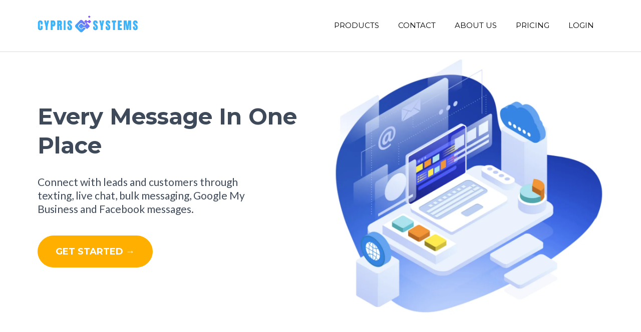

--- FILE ---
content_type: text/html;charset=utf-8
request_url: https://www.cyprissystems.com/messaging
body_size: 76656
content:
<!DOCTYPE html><html  lang="en" data-capo=""><head><meta charset="utf-8">
<meta name="viewport" content="width=device-width, initial-scale=1">
<link rel="preconnect" href="https://fonts.gstatic.com/" crossorigin="anonymous">
<link rel="stylesheet" href="https://fonts.googleapis.com/css?family=Lato:100,100i,200,200i,300,300i,400,400i,500,500i,600,600i,700,700i,800,800i,900,900i%7COpen%20Sans:100,100i,200,200i,300,300i,400,400i,500,500i,600,600i,700,700i,800,800i,900,900i%7CMontserrat:100,100i,200,200i,300,300i,400,400i,500,500i,600,600i,700,700i,800,800i,900,900i%7CNunito%20Sans:100,100i,200,200i,300,300i,400,400i,500,500i,600,600i,700,700i,800,800i,900,900i%7CRoboto:100,100i,200,200i,300,300i,400,400i,500,500i,600,600i,700,700i,800,800i,900,900i&display=swap" media="print" onload="this.media='all'">
<style type="text/css"> 

 :root{ --primary: #37ca37;
--secondary: #188bf6;
--white: #ffffff;
--gray: #cbd5e0;
--black: #000000;
--red: #e93d3d;
--orange: #f6ad55;
--yellow: #faf089;
--green: #9ae6b4;
--teal: #81e6d9;
--malibu: #63b3ed;
--indigo: #757BBD;
--purple: #d6bcfa;
--pink: #fbb6ce;
--transparent: transparent;
--overlay: rgba(0, 0, 0, 0.5);
--dark-color: #3E4A59;
--my-custom-color-28: #1D252C;
--my-custom-color-69: #e7eefb;
--button-color: #ffaf00;
--my-custom-color-68: rgb(112, 123, 137);
--headline-color-1: rgb(62, 74, 89);
--bottom-border: rgb(214, 219, 229);;
--text-color-1: #707b89;
--background-color-1: #e7eefb;
--bg-1: rgb(29, 37, 44);
--arial: Arial;
--lato: Lato;
--open-sans: Open Sans;
--montserrat: Montserrat;
--nunito-sans: Nunito Sans;
--contentfont: Lato;
--headlinefont: Montserrat;
--link-color: #188bf6;
--text-color: #000000; } .bg-fixed{bottom:0;top:0;left:0;right:0;position:fixed;overflow:auto;background-color:var(--white)} 
      
      .drop-zone-draggable .hl_main_popup{border-color:var(--gray);margin-top:0;background-color:var(--white);border-width:10px;border-style:solid;padding:20px}
      
      

      .drop-zone-draggable .row-9Rg5jqpWYE{margin-top:0;margin-bottom:0}
      .drop-zone-draggable .row-9Rg5jqpWYE{padding:15px 0;background-color:var(--transparent);border-color:var(--black);border-width:2px;border-style:solid;width:100%}
      
      
.drop-zone-draggable .col-sfXz-r6Ux{width:100%}.drop-zone-draggable .col-sfXz-r6Ux .inner{padding:10px 5px;background-color:var(--transparent);width:100%;border-color:var(--black);border-width:2px;border-style:solid;margin-top:0;margin-bottom:0}

      .drop-zone-draggable .heading-NKtUDjgjf{margin-top:0;margin-bottom:0}
      .drop-zone-draggable .cheading-NKtUDjgjf{font-family:var(--headlinefont);background-color:var(--transparent);color:var(--text-color);icon-color:var(--text-color);font-weight:400;padding:0;opacity:1;text-shadow:0 0 0 transparent;border-color:var(--black);border-width:2px;border-style:solid;line-height:1.3em;letter-spacing:0;text-align:center}
      
      

      .drop-zone-draggable .form-xZlQ4Q8SG{margin-top:0;margin-bottom:0}
      .drop-zone-draggable .cform-xZlQ4Q8SG{padding:0}
      
      
#hl_main_popup{border-color:var(--gray);margin-top:0;background-color:var(--white);border-width:10px;border-style:solid;padding:20px;width:720px} #col-sfXz-r6Ux>.inner{flex-direction:column;justify-content:center;align-items:inherit;flex-wrap:nowrap} .heading-NKtUDjgjf{font-weight:400}.heading-NKtUDjgjf strong{font-weight:700}.heading-NKtUDjgjf em,.heading-NKtUDjgjf strong,.heading-NKtUDjgjf u{color:var(--text-color)!important}.heading-NKtUDjgjf a,.heading-NKtUDjgjf a *{color:var(--link-color)!important;text-decoration:none}.heading-NKtUDjgjf a:hover{text-decoration:underline}@media screen and (min-width:0px) and (max-width:480px){.heading-NKtUDjgjf h1,.heading-NKtUDjgjf h2,.heading-NKtUDjgjf h3,.heading-NKtUDjgjf h4,.heading-NKtUDjgjf h5,.heading-NKtUDjgjf h6,.heading-NKtUDjgjf ul li,.heading-NKtUDjgjf.text-output{font-size:32px!important}}@media screen and (min-width:481px) and (max-width:10000px){.heading-NKtUDjgjf h1,.heading-NKtUDjgjf h2,.heading-NKtUDjgjf h3,.heading-NKtUDjgjf h4,.heading-NKtUDjgjf h5,.heading-NKtUDjgjf h6,.heading-NKtUDjgjf ul li,.heading-NKtUDjgjf.text-output{font-size:32px!important}}.heading-NKtUDjgjf.text-output h1:first-child:before,.heading-NKtUDjgjf.text-output h2:first-child:before,.heading-NKtUDjgjf.text-output h3:first-child:before,.heading-NKtUDjgjf.text-output h4:first-child:before,.heading-NKtUDjgjf.text-output h5:first-child:before,.heading-NKtUDjgjf.text-output h6:first-child:before,.heading-NKtUDjgjf.text-output p:first-child:before{color:var(--text-color);content:'\';
    font-family: '';margin-right:5px;font-weight:700} #button-KhRVCPUPc:hover button {
	background-color: var(--button-color) !important;
  	color: white;
}

#section-rLKZBaHj {
background-image: linear-gradient(45deg, rgb(248, 103, 73), rgb(251, 175, 32));
}
 /* ---- SaaS Website Header styles ----- */  
 :root{--montserrat:Montserrat;--secondary:#188bf6;--white:#ffffff;--black:#000000;--transparent:transparent;--bottom-border:rgb(214, 219, 229);--bg-1:rgb(29, 37, 44)}.hl_page-preview--content .section-QfT741PN{padding:0;margin-top:0;margin-bottom:0;background-color:var(--white);border-color:var(--bottom-border);border-width:1px;border-style:solid}.hl_page-preview--content .col-033HynmM .inner,.hl_page-preview--content .row-qgtRBhhJA{margin-top:0;margin-bottom:0;padding:0;background-color:var(--transparent);border-color:var(--black);border-width:2px;border-style:solid;width:100%}.hl_page-preview--content .col-033HynmM{width:73.8%}.hl_page-preview--content .col-033HynmM .inner{padding:0 5px;width:73.8%}.hl_page-preview--content .cnav-menu-0anY90jta{font-family:var(--montserrat);padding:0;margin-top:0;background-color:var(--white);mobile-background-color:var(--white);color:var(--black);bold-text-color:var(--black);italic-text-color:var(--text-color);underline-text-color:var(--text-color);icon-color:var(--text-color);secondary-color:var(--secondary);nav-menu-item-hover-background-color:var(--white);line-height:1.3em;text-transform:uppercase;letter-spacing:0;text-align:center;border-color:var(--black);border-width:2px;border-style:solid;nav-menu-item-spacing-x:19px;nav-menu-item-spacing-y:35px;dropdown-background:var(--transparent);dropdown-text-color:var(--bg-1);dropdown-hover-color:var(--secondary);dropdown-item-spacing:10px}#section-QfT741PN>.inner{max-width:1170px}@media only screen and (min-width:768px){#col-033HynmM>.inner{flex-direction:column;justify-content:inherit;align-items:inherit;flex-wrap:nowrap}}.--mobile #nav-menu-0anY90jta .nav-menu{font-size:22px}#nav-menu-0anY90jta .nav-menu{font-size:15px}#nav-menu-popup.nav-menu-0anY90jta .nav-menu-body{background:var(--white)}#nav-menu-0anY90jta .nav-menu li.nav-menu-item{flex:1;display:flex;align-items:center;height:100%;white-space:nowrap}#nav-menu-0anY90jta .nav-menu .nav-menu-item a,#nav-menu-popup.nav-menu-0anY90jta .nav-menu .nav-menu-item a{color:var(--black);cursor:pointer;height:inherit;display:flex;align-items:center;padding:35px 19px;transition:all .3s ease}#nav-menu-0anY90jta .nav-menu .nav-menu-item:hover a{color:var(--secondary);background:var(--white)}#nav-menu-0anY90jta .nav-menu .dropdown-menu .dropdown-item:hover a,#nav-menu-popup.nav-menu-0anY90jta .nav-menu .nav-menu-item:hover a,#nav-menu-popup.nav-menu-0anY90jta .nav-menu-body .nav-menu .nav-menu-item:hover{color:var(--secondary)}.--mobile #nav-menu-0anY90jta .nav-menu .dropdown-menu .dropdown-item{font-size:20px}#nav-menu-popup.nav-menu-0anY90jta .nav-menu{font-size:22px;font-family:var(--montserrat)}#nav-menu-popup.nav-menu-0anY90jta .nav-menu-body .close-menu{color:var(--text-color);font-size:22px}#nav-menu-popup.nav-menu-0anY90jta .nav-menu-body .nav-menu .nav-menu-item{color:var(--black);text-align:center;transition:all .3s ease;font-size:20px}#nav-menu-0anY90jta .nav-menu .dropdown-menu .dropdown-item{font-size:13px;text-align:center}#nav-menu-0anY90jta .nav-menu .dropdown-menu .dropdown-item a,#nav-menu-popup.nav-menu-0anY90jta .nav-menu .nav-dropdown-menu .nav-menu-item:hover a{color:var(--bg-1);background:var(--transparent);padding:10px;transition:all .3s ease}#nav-menu-popup.nav-menu-0anY90jta .nav-menu-body .nav-dropdown-menu .nav-menu-item{background:var(--transparent);font-size:20px}#nav-menu-popup.nav-menu-0anY90jta .nav-menu-body .nav-dropdown-menu .nav-menu-item a{color:var(--bg-1)}#nav-menu-popup.nav-menu-0anY90jta .nav-menu-body .nav-dropdown-menu .nav-menu-item:hover a{color:var(--secondary)}#nav-menu-0anY90jta .nav-menu-mobile span::before{cursor:pointer;color:var(--text-color);content:"";font-family:"Font Awesome 5 Free";font-weight:700;font-size:22px}@media screen and (min-width:0px) and (max-width:480px){.nav-menu-0anY90jta .branding .title{font-size:22px;line-height:1.3em}}@media screen and (min-width:481px) and (max-width:10000px){.nav-menu-0anY90jta .branding .title{font-size:15px;line-height:1.3em}}#nav-menu-0anY90jta strong{color:var(--black)!important;font-weight:700}#nav-menu-0anY90jta em,#nav-menu-0anY90jta u{color:var(--text-color)!important} 
 /* ---- Section styles ----- */ 
:root{--montserrat:Montserrat;--lato:Lato;--white:#ffffff;--black:#000000;--orange:#f6ad55;--transparent:transparent;--dark-color:#3E4A59;--my-custom-color-28:#1D252C;--button-color:#ffaf00;--my-custom-color-68:rgb(112, 123, 137)}.hl_page-preview--content .row-SrrxxIp8P,.hl_page-preview--content .section-Yi6m8zD2{padding:0 0 20px;margin-top:0;margin-bottom:0;background-color:var(--transparent);border-color:var(--black);border-width:2px;border-style:solid}.hl_page-preview--content .row-SrrxxIp8P{margin-top:px;padding:0 0 15px;width:100%}.hl_page-preview--content .col-MyVyhDaY{width:100%}.hl_page-preview--content .col-MyVyhDaY .inner{padding:0 5px 10px;width:100%;margin-top:0;margin-bottom:0}.hl_page-preview--content .heading-XmPCv_iq{margin-top:100px;margin-bottom:0}.hl_page-preview--content .cheading-XmPCv_iq,.hl_page-preview--content .col-MyVyhDaY .inner{background-color:var(--transparent);border-color:var(--black);border-width:2px;border-style:solid}.hl_page-preview--content .cheading-XmPCv_iq{font-family:var(--headlinefont);color:var(--my-custom-color-28);icon-color:var(--text-color);font-weight:400;padding:0;opacity:1;text-shadow:0 0 0 transparent;line-height:1.3em;text-transform:none;letter-spacing:0;text-align:left}.hl_page-preview--content .paragraph-zRl0drUX{margin-top:30px;margin-bottom:40px}.hl_page-preview--content .col-biTWH53Yj .inner,.hl_page-preview--content .cparagraph-zRl0drUX{padding:0;background-color:var(--transparent);border-color:var(--black);border-width:2px;border-style:solid}.hl_page-preview--content .cparagraph-zRl0drUX{font-family:var(--contentfont);color:var(--dark-color);icon-color:var(--text-color);font-weight:400;opacity:1;text-shadow:0 0 0 transparent;line-height:1.3em;letter-spacing:0;text-align:left}.hl_page-preview--content .button-0uWcqa9S6{margin-top:0;margin-bottom:0;text-align:left}.hl_page-preview--content .cbutton-0uWcqa9S6{font-family:var(--headlinefont);background-color:var(--button-color);color:var(--white);secondary-color:var(--white);text-decoration:none;padding:15px 20px;font-weight:700;border-color:var(--button-color);border-width:1px;border-style:solid;letter-spacing:0;text-transform:none;text-shadow:0 0 0 transparent;width:auto%}.hl_page-preview--content .col-biTWH53Yj{width:100%}.hl_page-preview--content .col-biTWH53Yj .inner{width:100%;margin-top:0;margin-bottom:0}.hl_page-preview--content .image-uOCrkhLG{margin-top:0;margin-bottom:0}.hl_page-preview--content .cimage-uOCrkhLG{padding:0;background-color:var(--transparent);opacity:1;text-align:center}.hl_page-preview--content .row-4C_DyM1uG{margin-top:50px;margin-bottom:0;padding:15px 0;background-color:var(--transparent);border-color:var(--black);border-width:2px;border-style:solid;width:100%}.hl_page-preview--content .col-RdQ2fh_W{width:100%}.hl_page-preview--content .col-RdQ2fh_W .inner,.hl_page-preview--content .col-VdQXINOvq .inner,.hl_page-preview--content .col-dHbvyY1U .inner{padding:10px 12px;background-color:var(--transparent);width:100%;border-color:var(--transparent);border-width:1px;border-style:solid;margin-top:0;margin-bottom:0}.hl_page-preview--content .heading-yFDXvWG-0{margin-top:10px;margin-bottom:10px}.hl_page-preview--content .cheading-yFDXvWG-0{font-family:var(--headlinefont);background-color:var(--transparent);color:var(--dark-color);icon-color:var(--text-color);font-weight:400;padding:0;opacity:1;text-shadow:0 0 0 transparent;border-color:var(--black);border-width:2px;border-style:solid;line-height:1.3em;text-transform:none;letter-spacing:0;text-align:center}.hl_page-preview--content .divider-PA0IbSiPB{margin-top:0;margin-bottom:0;padding-top:10px;padding-bottom:10px}.hl_page-preview--content .cdivider-PA0IbSiPB{padding-top:0;padding-bottom:0}.hl_page-preview--content .paragraph-pzINYY5Xt{margin-top:20px;margin-bottom:20px}.hl_page-preview--content .cparagraph-pzINYY5Xt{font-family:var(--contentfont);background-color:var(--transparent);color:var(--my-custom-color-68);icon-color:var(--text-color);font-weight:400;padding:0;opacity:1;text-shadow:0 0 0 transparent;border-color:var(--black);border-width:2px;border-style:solid;line-height:2em;text-transform:none;letter-spacing:0;text-align:center}.hl_page-preview--content .heading-enZP25pv7{margin-top:0;margin-bottom:0}.hl_page-preview--content .cheading-enZP25pv7{font-family:var(--headlinefont);background-color:var(--transparent);color:var(--text-color);icon-color:var(--dark-color);font-weight:400;padding:0;opacity:1;text-shadow:0 0 0 transparent;border-color:var(--black);border-width:2px;border-style:solid;line-height:1.3em;letter-spacing:0;text-align:center}.hl_page-preview--content .col-dHbvyY1U{width:100%}.hl_page-preview--content .heading-6RvzL4J9W{margin-top:10px;margin-bottom:10px}.hl_page-preview--content .cheading-6RvzL4J9W{font-family:var(--headlinefont);background-color:var(--transparent);color:var(--dark-color);icon-color:var(--text-color);font-weight:400;padding:0;opacity:1;text-shadow:0 0 0 transparent;border-color:var(--black);border-width:2px;border-style:solid;line-height:1.3em;text-transform:none;letter-spacing:0;text-align:center}.hl_page-preview--content .divider-13x9ecuCC{margin-top:0;margin-bottom:0;padding-top:10px;padding-bottom:10px}.hl_page-preview--content .cdivider-13x9ecuCC{padding-top:0;padding-bottom:0}.hl_page-preview--content .paragraph-eeMMmXhkM{margin-top:20px;margin-bottom:20px}.hl_page-preview--content .cparagraph-eeMMmXhkM{font-family:var(--contentfont);background-color:var(--transparent);color:var(--my-custom-color-68);icon-color:var(--text-color);font-weight:400;padding:0 15px;opacity:1;text-shadow:0 0 0 transparent;border-color:var(--black);border-width:2px;border-style:solid;line-height:2em;text-transform:none;letter-spacing:0;text-align:center}.hl_page-preview--content .heading-THpAFkTXu{margin-top:0;margin-bottom:0}.hl_page-preview--content .cheading-THpAFkTXu{font-family:var(--headlinefont);background-color:var(--transparent);color:var(--text-color);icon-color:var(--dark-color);font-weight:400;padding:0;opacity:1;text-shadow:0 0 0 transparent;border-color:var(--black);border-width:2px;border-style:solid;line-height:1.3em;letter-spacing:0;text-align:center}.hl_page-preview--content .col-VdQXINOvq{width:100%}.hl_page-preview--content .heading-KwoD4BbIky{margin-top:0;margin-bottom:0}.hl_page-preview--content .cheading-KwoD4BbIky{font-family:var(--headlinefont);background-color:var(--transparent);color:var(--text-color);icon-color:var(--dark-color);font-weight:400;padding:0;opacity:1;text-shadow:0 0 0 transparent;border-color:var(--black);border-width:2px;border-style:solid;line-height:1.3em;letter-spacing:0;text-align:center}.hl_page-preview--content .heading-EQDiTw7tsN{margin-top:10px;margin-bottom:10px}.hl_page-preview--content .cheading-EQDiTw7tsN{font-family:var(--headlinefont);background-color:var(--transparent);color:var(--dark-color);icon-color:var(--text-color);font-weight:400;padding:0;opacity:1;text-shadow:0 0 0 transparent;border-color:var(--black);border-width:2px;border-style:solid;line-height:1.3em;text-transform:none;letter-spacing:0;text-align:center}.hl_page-preview--content .divider--fgLpWw0Ns{margin-top:0;margin-bottom:0;padding-top:10px;padding-bottom:10px}.hl_page-preview--content .cdivider--fgLpWw0Ns{padding-top:0;padding-bottom:0}.hl_page-preview--content .paragraph-FbqbD9JDgC{margin-top:20px;margin-bottom:20px}.hl_page-preview--content .cparagraph-FbqbD9JDgC{font-family:var(--contentfont);background-color:var(--transparent);color:var(--my-custom-color-68);icon-color:var(--text-color);font-weight:400;padding:0;opacity:1;text-shadow:0 0 0 transparent;border-color:var(--black);border-width:2px;border-style:solid;line-height:2em;text-transform:none;letter-spacing:0;text-align:center}.hl_page-preview--content .col-szRc2e83 .inner,.hl_page-preview--content .row-z8tvVVeX1{margin-top:100px;margin-bottom:0;padding:15px 0;background-color:var(--transparent);border-color:var(--black);border-width:2px;border-style:solid;width:100%}.hl_page-preview--content .col-szRc2e83{width:55.6%}.hl_page-preview--content .col-szRc2e83 .inner{padding:0;width:55.6%;margin-top:0}.hl_page-preview--content .image-mJcrEWau{margin-top:0;margin-bottom:0}.hl_page-preview--content .cimage-mJcrEWau{padding:0;background-color:var(--transparent);opacity:1;text-align:center}.hl_page-preview--content .col-vH_sOOJ06{width:44.4%}.hl_page-preview--content .col-vH_sOOJ06 .inner{padding:60px 5px 10px;width:44.4%;margin-top:0;margin-bottom:0}.hl_page-preview--content .heading-R2ZtWnlb{margin-top:0;margin-bottom:0}.hl_page-preview--content .cheading-R2ZtWnlb,.hl_page-preview--content .col-vH_sOOJ06 .inner{background-color:var(--transparent);border-color:var(--black);border-width:2px;border-style:solid}.hl_page-preview--content .cheading-R2ZtWnlb{font-family:var(--headlinefont);color:var(--text-color);icon-color:var(--text-color);font-weight:400;padding:0;opacity:1;text-shadow:0 0 0 transparent;line-height:1.3em;text-transform:none;letter-spacing:0;text-align:left}.hl_page-preview--content .divider-LwC3tO5B{margin-top:0;margin-bottom:0;padding-top:10px;padding-bottom:10px}.hl_page-preview--content .cdivider-LwC3tO5B{padding-top:0;padding-bottom:0}.hl_page-preview--content .button-GZi64MGvF{margin-top:30px;margin-bottom:0;text-align:left}.hl_page-preview--content .cbutton-GZi64MGvF{font-family:var(--headlinefont);background-color:var(--button-color);color:var(--white);secondary-color:var(--white);text-decoration:none;padding:15px 20px;font-weight:700;border-color:var(--button-color);border-width:1px;border-style:solid;letter-spacing:0;text-transform:none;text-shadow:0 0 0 transparent;width:auto%}.hl_page-preview--content .paragraph-gU9c1xt8s{margin-top:0;margin-bottom:0}.hl_page-preview--content .cparagraph-gU9c1xt8s{font-family:var(--contentfont);background-color:var(--transparent);color:var(--my-custom-color-68);icon-color:var(--text-color);font-weight:400;padding:0;opacity:1;text-shadow:0 0 0 transparent;border-color:var(--black);border-width:2px;border-style:solid;line-height:1.3em;letter-spacing:0;text-align:left}.hl_page-preview--content .paragraph-kiT-kVRbA{margin-top:0;margin-bottom:0}.hl_page-preview--content .cparagraph-kiT-kVRbA,.hl_page-preview--content .row-dY0CHc2Dt{background-color:var(--transparent);border-color:var(--black);border-width:2px;border-style:solid}.hl_page-preview--content .cparagraph-kiT-kVRbA{font-family:var(--contentfont);color:var(--orange);icon-color:var(--text-color);font-weight:400;padding:0;opacity:1;text-shadow:0 0 0 transparent;line-height:1.3em;letter-spacing:0;text-align:left}.hl_page-preview--content .row-dY0CHc2Dt{margin-top:50px;margin-bottom:0;padding:15px 0;width:100%}.hl_page-preview--content .col-2Mu06e4GVG{width:100%}.hl_page-preview--content .col-2Mu06e4GVG .inner,.hl_page-preview--content .col-8kGyul30ua .inner,.hl_page-preview--content .col-GhVFMdxGHz .inner{padding:10px 12px;background-color:var(--transparent);width:100%;border-color:var(--transparent);border-width:1px;border-style:solid;margin-top:0;margin-bottom:0}.hl_page-preview--content .heading-_KQya0pQJa{margin-top:0;margin-bottom:0}.hl_page-preview--content .cheading-_KQya0pQJa{font-family:var(--headlinefont);background-color:var(--transparent);color:var(--text-color);icon-color:var(--dark-color);font-weight:400;padding:0;opacity:1;text-shadow:0 0 0 transparent;border-color:var(--black);border-width:2px;border-style:solid;line-height:1.3em;letter-spacing:0;text-align:center}.hl_page-preview--content .heading-yK6mOpT4bj{margin-top:10px;margin-bottom:10px}.hl_page-preview--content .cheading-yK6mOpT4bj{font-family:var(--headlinefont);background-color:var(--transparent);color:var(--dark-color);icon-color:var(--text-color);font-weight:400;padding:0;opacity:1;text-shadow:0 0 0 transparent;border-color:var(--black);border-width:2px;border-style:solid;line-height:1.3em;text-transform:none;letter-spacing:0;text-align:center}.hl_page-preview--content .divider-N6rk1XRCQc{margin-top:0;margin-bottom:0;padding-top:10px;padding-bottom:10px}.hl_page-preview--content .cdivider-N6rk1XRCQc{padding-top:0;padding-bottom:0}.hl_page-preview--content .paragraph-2pYQfl6PGH{margin-top:20px;margin-bottom:20px}.hl_page-preview--content .cparagraph-2pYQfl6PGH{font-family:var(--contentfont);background-color:var(--transparent);color:var(--my-custom-color-68);icon-color:var(--text-color);font-weight:400;padding:0;opacity:1;text-shadow:0 0 0 transparent;border-color:var(--black);border-width:2px;border-style:solid;line-height:2em;text-transform:none;letter-spacing:0;text-align:center}.hl_page-preview--content .col-8kGyul30ua{width:100%}.hl_page-preview--content .col-8kGyul30ua .inner,.hl_page-preview--content .col-GhVFMdxGHz .inner{padding:15px 12px 10px;margin-top:15px}.hl_page-preview--content .heading-vKREpZnWNn{margin-top:0;margin-bottom:0}.hl_page-preview--content .cheading-vKREpZnWNn{font-family:var(--headlinefont);background-color:var(--transparent);color:var(--text-color);icon-color:var(--dark-color);font-weight:400;padding:0;opacity:1;text-shadow:0 0 0 transparent;border-color:var(--black);border-width:2px;border-style:solid;line-height:1.3em;letter-spacing:0;text-align:center}.hl_page-preview--content .heading-OSHa3I2Juz{margin-top:10px;margin-bottom:10px}.hl_page-preview--content .cheading-OSHa3I2Juz{font-family:var(--headlinefont);background-color:var(--transparent);color:var(--dark-color);icon-color:var(--text-color);font-weight:400;padding:0;opacity:1;text-shadow:0 0 0 transparent;border-color:var(--black);border-width:2px;border-style:solid;line-height:1.3em;text-transform:none;letter-spacing:0;text-align:center}.hl_page-preview--content .divider-IU_wh1Aiq9{margin-top:0;margin-bottom:0;padding-top:10px;padding-bottom:10px}.hl_page-preview--content .cdivider-IU_wh1Aiq9{padding-top:0;padding-bottom:0}.hl_page-preview--content .paragraph-crlXu3rM32{margin-top:20px;margin-bottom:20px}.hl_page-preview--content .cparagraph-crlXu3rM32{font-family:var(--contentfont);background-color:var(--transparent);color:var(--my-custom-color-68);icon-color:var(--text-color);font-weight:400;padding:0;opacity:1;text-shadow:0 0 0 transparent;border-color:var(--black);border-width:2px;border-style:solid;line-height:2em;text-transform:none;letter-spacing:0;text-align:center}.hl_page-preview--content .col-GhVFMdxGHz{width:100%}.hl_page-preview--content .col-GhVFMdxGHz .inner{padding:10px 12px;margin-top:30px}.hl_page-preview--content .heading-pHKIpNgWJs{margin-top:0;margin-bottom:0}.hl_page-preview--content .cheading-pHKIpNgWJs{font-family:var(--headlinefont);background-color:var(--transparent);color:var(--text-color);icon-color:var(--dark-color);font-weight:400;padding:0;opacity:1;text-shadow:0 0 0 transparent;border-color:var(--black);border-width:2px;border-style:solid;line-height:1.3em;letter-spacing:0;text-align:center}.hl_page-preview--content .heading-XMSpaYXs-A{margin-top:10px;margin-bottom:10px}.hl_page-preview--content .cheading-XMSpaYXs-A{font-family:var(--headlinefont);background-color:var(--transparent);color:var(--dark-color);icon-color:var(--text-color);font-weight:400;padding:0;opacity:1;text-shadow:0 0 0 transparent;border-color:var(--black);border-width:2px;border-style:solid;line-height:1.3em;text-transform:none;letter-spacing:0;text-align:center}.hl_page-preview--content .divider---Rm1slktB{margin-top:0;margin-bottom:0;padding-top:10px;padding-bottom:10px}.hl_page-preview--content .cdivider---Rm1slktB{padding-top:0;padding-bottom:0}.hl_page-preview--content .paragraph-1vjxDn4n7J{margin-top:20px;margin-bottom:20px}.hl_page-preview--content .cparagraph-1vjxDn4n7J{font-family:var(--contentfont);background-color:var(--transparent);color:var(--my-custom-color-68);icon-color:var(--text-color);font-weight:400;padding:0 15px;opacity:1;text-shadow:0 0 0 transparent;border-color:var(--black);border-width:2px;border-style:solid;line-height:2em;text-transform:none;letter-spacing:0;text-align:center}#section-Yi6m8zD2>.inner{max-width:1170px}@media only screen and (min-width:768px){#col-MyVyhDaY>.inner{flex-direction:column;justify-content:inherit;align-items:inherit;flex-wrap:nowrap}}.heading-6RvzL4J9W,.heading-EQDiTw7tsN,.heading-KwoD4BbIky,.heading-OSHa3I2Juz,.heading-R2ZtWnlb,.heading-THpAFkTXu,.heading-XMSpaYXs-A,.heading-XmPCv_iq,.heading-_KQya0pQJa,.heading-enZP25pv7,.heading-pHKIpNgWJs,.heading-vKREpZnWNn,.heading-yFDXvWG-0,.heading-yK6mOpT4bj,.paragraph-1vjxDn4n7J,.paragraph-2pYQfl6PGH,.paragraph-FbqbD9JDgC,.paragraph-crlXu3rM32,.paragraph-eeMMmXhkM,.paragraph-gU9c1xt8s,.paragraph-kiT-kVRbA,.paragraph-pzINYY5Xt,.paragraph-zRl0drUX{font-weight:400}.heading-XmPCv_iq strong{color:var(--dark-color)!important;font-weight:700}.heading-XmPCv_iq em,.heading-XmPCv_iq u{color:var(--text-color)!important}.heading-6RvzL4J9W a,.heading-6RvzL4J9W a *,.heading-EQDiTw7tsN a,.heading-EQDiTw7tsN a *,.heading-KwoD4BbIky a,.heading-KwoD4BbIky a *,.heading-OSHa3I2Juz a,.heading-OSHa3I2Juz a *,.heading-R2ZtWnlb a,.heading-R2ZtWnlb a *,.heading-THpAFkTXu a,.heading-THpAFkTXu a *,.heading-XMSpaYXs-A a,.heading-XMSpaYXs-A a *,.heading-XmPCv_iq a,.heading-XmPCv_iq a *,.heading-_KQya0pQJa a,.heading-_KQya0pQJa a *,.heading-enZP25pv7 a,.heading-enZP25pv7 a *,.heading-pHKIpNgWJs a,.heading-pHKIpNgWJs a *,.heading-vKREpZnWNn a,.heading-vKREpZnWNn a *,.heading-yFDXvWG-0 a,.heading-yFDXvWG-0 a *,.heading-yK6mOpT4bj a,.heading-yK6mOpT4bj a *,.paragraph-1vjxDn4n7J a,.paragraph-1vjxDn4n7J a *,.paragraph-2pYQfl6PGH a,.paragraph-2pYQfl6PGH a *,.paragraph-FbqbD9JDgC a,.paragraph-FbqbD9JDgC a *,.paragraph-crlXu3rM32 a,.paragraph-crlXu3rM32 a *,.paragraph-eeMMmXhkM a,.paragraph-eeMMmXhkM a *,.paragraph-gU9c1xt8s a,.paragraph-gU9c1xt8s a *,.paragraph-kiT-kVRbA a,.paragraph-kiT-kVRbA a *,.paragraph-pzINYY5Xt a,.paragraph-pzINYY5Xt a *,.paragraph-zRl0drUX a,.paragraph-zRl0drUX a *{color:var(--link-color)!important;text-decoration:none}.heading-6RvzL4J9W a:hover,.heading-EQDiTw7tsN a:hover,.heading-KwoD4BbIky a:hover,.heading-OSHa3I2Juz a:hover,.heading-R2ZtWnlb a:hover,.heading-THpAFkTXu a:hover,.heading-XMSpaYXs-A a:hover,.heading-XmPCv_iq a:hover,.heading-_KQya0pQJa a:hover,.heading-enZP25pv7 a:hover,.heading-pHKIpNgWJs a:hover,.heading-vKREpZnWNn a:hover,.heading-yFDXvWG-0 a:hover,.heading-yK6mOpT4bj a:hover,.paragraph-1vjxDn4n7J a:hover,.paragraph-2pYQfl6PGH a:hover,.paragraph-FbqbD9JDgC a:hover,.paragraph-crlXu3rM32 a:hover,.paragraph-eeMMmXhkM a:hover,.paragraph-gU9c1xt8s a:hover,.paragraph-kiT-kVRbA a:hover,.paragraph-pzINYY5Xt a:hover,.paragraph-zRl0drUX a:hover{text-decoration:underline}@media screen and (min-width:0px) and (max-width:480px){.heading-XmPCv_iq h1,.heading-XmPCv_iq h2,.heading-XmPCv_iq h3,.heading-XmPCv_iq h4,.heading-XmPCv_iq h5,.heading-XmPCv_iq h6,.heading-XmPCv_iq ul li,.heading-XmPCv_iq.text-output{font-size:30px!important}}@media screen and (min-width:481px) and (max-width:10000px){.heading-XmPCv_iq h1,.heading-XmPCv_iq h2,.heading-XmPCv_iq h3,.heading-XmPCv_iq h4,.heading-XmPCv_iq h5,.heading-XmPCv_iq h6,.heading-XmPCv_iq ul li,.heading-XmPCv_iq.text-output{font-size:45px!important}}.heading-XmPCv_iq.text-output h1:first-child:before,.heading-XmPCv_iq.text-output h2:first-child:before,.heading-XmPCv_iq.text-output h3:first-child:before,.heading-XmPCv_iq.text-output h4:first-child:before,.heading-XmPCv_iq.text-output h5:first-child:before,.heading-XmPCv_iq.text-output h6:first-child:before,.heading-XmPCv_iq.text-output p:first-child:before,.heading-yFDXvWG-0.text-output h1:first-child:before,.heading-yFDXvWG-0.text-output h2:first-child:before,.heading-yFDXvWG-0.text-output h3:first-child:before,.heading-yFDXvWG-0.text-output h4:first-child:before,.heading-yFDXvWG-0.text-output h5:first-child:before,.heading-yFDXvWG-0.text-output h6:first-child:before,.heading-yFDXvWG-0.text-output p:first-child:before,.paragraph-pzINYY5Xt.text-output h1:first-child:before,.paragraph-pzINYY5Xt.text-output h2:first-child:before,.paragraph-pzINYY5Xt.text-output h3:first-child:before,.paragraph-pzINYY5Xt.text-output h4:first-child:before,.paragraph-pzINYY5Xt.text-output h5:first-child:before,.paragraph-pzINYY5Xt.text-output h6:first-child:before,.paragraph-pzINYY5Xt.text-output p:first-child:before,.paragraph-zRl0drUX.text-output h1:first-child:before,.paragraph-zRl0drUX.text-output h2:first-child:before,.paragraph-zRl0drUX.text-output h3:first-child:before,.paragraph-zRl0drUX.text-output h4:first-child:before,.paragraph-zRl0drUX.text-output h5:first-child:before,.paragraph-zRl0drUX.text-output h6:first-child:before,.paragraph-zRl0drUX.text-output p:first-child:before{color:var(--text-color);content:'\';
    font-family: '';margin-right:5px;font-weight:700}.paragraph-zRl0drUX strong{font-weight:700;color:var(--text-color)!important}@media screen and (min-width:0px) and (max-width:480px){.paragraph-zRl0drUX h1,.paragraph-zRl0drUX h2,.paragraph-zRl0drUX h3,.paragraph-zRl0drUX h4,.paragraph-zRl0drUX h5,.paragraph-zRl0drUX h6,.paragraph-zRl0drUX ul li,.paragraph-zRl0drUX.text-output{font-size:17px!important}}@media screen and (min-width:481px) and (max-width:10000px){.paragraph-zRl0drUX h1,.paragraph-zRl0drUX h2,.paragraph-zRl0drUX h3,.paragraph-zRl0drUX h4,.paragraph-zRl0drUX h5,.paragraph-zRl0drUX h6,.paragraph-zRl0drUX ul li,.paragraph-zRl0drUX.text-output{font-size:21px!important}}@media screen and (min-width:481px) and (max-width:10000px){.button-0uWcqa9S6 .button-icon-end,.button-0uWcqa9S6 .button-icon-start,.button-0uWcqa9S6 .main-heading-button{font-size:18px}.button-0uWcqa9S6 .button-icon-start{margin-right:5px}.button-0uWcqa9S6 .button-icon-end{margin-left:5px}.button-0uWcqa9S6 .sub-heading-button{font-size:15px;color:var(--white)}}@media screen and (min-width:0px) and (max-width:480px){.button-0uWcqa9S6 .button-icon-end,.button-0uWcqa9S6 .button-icon-start,.button-0uWcqa9S6 .main-heading-button{font-size:18px}.button-0uWcqa9S6 .button-icon-start{margin-right:5px}.button-0uWcqa9S6 .button-icon-end{margin-left:5px}.button-0uWcqa9S6 .sub-heading-button{font-size:15px;color:var(--white)}}@media only screen and (min-width:768px){#col-RdQ2fh_W>.inner,#col-biTWH53Yj>.inner{flex-direction:column;justify-content:inherit;align-items:inherit;flex-wrap:nowrap}}.heading-yFDXvWG-0 strong{font-weight:700}.heading-yFDXvWG-0 em,.heading-yFDXvWG-0 strong,.heading-yFDXvWG-0 u,.paragraph-pzINYY5Xt em,.paragraph-pzINYY5Xt strong,.paragraph-zRl0drUX em,.paragraph-zRl0drUX u{color:var(--text-color)!important}@media screen and (min-width:0px) and (max-width:480px){.heading-yFDXvWG-0 h1,.heading-yFDXvWG-0 h2,.heading-yFDXvWG-0 h3,.heading-yFDXvWG-0 h4,.heading-yFDXvWG-0 h5,.heading-yFDXvWG-0 h6,.heading-yFDXvWG-0 ul li,.heading-yFDXvWG-0.text-output{font-size:21px!important}}@media screen and (min-width:481px) and (max-width:10000px){.heading-yFDXvWG-0 h1,.heading-yFDXvWG-0 h2,.heading-yFDXvWG-0 h3,.heading-yFDXvWG-0 h4,.heading-yFDXvWG-0 h5,.heading-yFDXvWG-0 h6,.heading-yFDXvWG-0 ul li,.heading-yFDXvWG-0.text-output{font-size:21px!important}}.divider-PA0IbSiPB .divider-element{width:10%;border-top:3px solid var(--button-color);margin:0 auto}.paragraph-pzINYY5Xt strong{font-weight:700}@media screen and (min-width:0px) and (max-width:480px){.paragraph-pzINYY5Xt h1,.paragraph-pzINYY5Xt h2,.paragraph-pzINYY5Xt h3,.paragraph-pzINYY5Xt h4,.paragraph-pzINYY5Xt h5,.paragraph-pzINYY5Xt h6,.paragraph-pzINYY5Xt ul li,.paragraph-pzINYY5Xt.text-output{font-size:17px!important}}@media screen and (min-width:481px) and (max-width:10000px){.paragraph-pzINYY5Xt h1,.paragraph-pzINYY5Xt h2,.paragraph-pzINYY5Xt h3,.paragraph-pzINYY5Xt h4,.paragraph-pzINYY5Xt h5,.paragraph-pzINYY5Xt h6,.paragraph-pzINYY5Xt ul li,.paragraph-pzINYY5Xt.text-output{font-size:17px!important}}.heading-enZP25pv7 strong{font-weight:700}.heading-enZP25pv7 em,.heading-enZP25pv7 strong,.heading-enZP25pv7 u,.paragraph-pzINYY5Xt u{color:var(--text-color)!important}@media screen and (min-width:0px) and (max-width:480px){.heading-enZP25pv7 h1,.heading-enZP25pv7 h2,.heading-enZP25pv7 h3,.heading-enZP25pv7 h4,.heading-enZP25pv7 h5,.heading-enZP25pv7 h6,.heading-enZP25pv7 ul li,.heading-enZP25pv7.text-output{font-size:32px!important}}@media screen and (min-width:481px) and (max-width:10000px){.heading-enZP25pv7 h1,.heading-enZP25pv7 h2,.heading-enZP25pv7 h3,.heading-enZP25pv7 h4,.heading-enZP25pv7 h5,.heading-enZP25pv7 h6,.heading-enZP25pv7 ul li,.heading-enZP25pv7.text-output{font-size:65px!important}}.heading-enZP25pv7.text-output h1:first-child:before,.heading-enZP25pv7.text-output h2:first-child:before,.heading-enZP25pv7.text-output h3:first-child:before,.heading-enZP25pv7.text-output h4:first-child:before,.heading-enZP25pv7.text-output h5:first-child:before,.heading-enZP25pv7.text-output h6:first-child:before,.heading-enZP25pv7.text-output p:first-child:before{color:var(--dark-color);content:"";font-family:"Font Awesome 5 Free";margin-right:5px;font-weight:700}@media only screen and (min-width:768px){#col-dHbvyY1U>.inner{flex-direction:column;justify-content:inherit;align-items:inherit;flex-wrap:nowrap}}.heading-6RvzL4J9W strong{font-weight:700}.heading-6RvzL4J9W em,.heading-6RvzL4J9W strong,.heading-6RvzL4J9W u{color:var(--text-color)!important}@media screen and (min-width:0px) and (max-width:480px){.heading-6RvzL4J9W h1,.heading-6RvzL4J9W h2,.heading-6RvzL4J9W h3,.heading-6RvzL4J9W h4,.heading-6RvzL4J9W h5,.heading-6RvzL4J9W h6,.heading-6RvzL4J9W ul li,.heading-6RvzL4J9W.text-output{font-size:21px!important}}@media screen and (min-width:481px) and (max-width:10000px){.heading-6RvzL4J9W h1,.heading-6RvzL4J9W h2,.heading-6RvzL4J9W h3,.heading-6RvzL4J9W h4,.heading-6RvzL4J9W h5,.heading-6RvzL4J9W h6,.heading-6RvzL4J9W ul li,.heading-6RvzL4J9W.text-output{font-size:21px!important}}.heading-6RvzL4J9W.text-output h1:first-child:before,.heading-6RvzL4J9W.text-output h2:first-child:before,.heading-6RvzL4J9W.text-output h3:first-child:before,.heading-6RvzL4J9W.text-output h4:first-child:before,.heading-6RvzL4J9W.text-output h5:first-child:before,.heading-6RvzL4J9W.text-output h6:first-child:before,.heading-6RvzL4J9W.text-output p:first-child:before,.paragraph-eeMMmXhkM.text-output h1:first-child:before,.paragraph-eeMMmXhkM.text-output h2:first-child:before,.paragraph-eeMMmXhkM.text-output h3:first-child:before,.paragraph-eeMMmXhkM.text-output h4:first-child:before,.paragraph-eeMMmXhkM.text-output h5:first-child:before,.paragraph-eeMMmXhkM.text-output h6:first-child:before,.paragraph-eeMMmXhkM.text-output p:first-child:before{color:var(--text-color);content:'\';
    font-family: '';margin-right:5px;font-weight:700}.divider-13x9ecuCC .divider-element{width:10%;border-top:3px solid var(--button-color);margin:0 auto}.paragraph-eeMMmXhkM strong{font-weight:700;color:var(--text-color)!important}@media screen and (min-width:0px) and (max-width:480px){.paragraph-eeMMmXhkM h1,.paragraph-eeMMmXhkM h2,.paragraph-eeMMmXhkM h3,.paragraph-eeMMmXhkM h4,.paragraph-eeMMmXhkM h5,.paragraph-eeMMmXhkM h6,.paragraph-eeMMmXhkM ul li,.paragraph-eeMMmXhkM.text-output{font-size:17px!important}}@media screen and (min-width:481px) and (max-width:10000px){.paragraph-eeMMmXhkM h1,.paragraph-eeMMmXhkM h2,.paragraph-eeMMmXhkM h3,.paragraph-eeMMmXhkM h4,.paragraph-eeMMmXhkM h5,.paragraph-eeMMmXhkM h6,.paragraph-eeMMmXhkM ul li,.paragraph-eeMMmXhkM.text-output{font-size:17px!important}}.heading-THpAFkTXu strong{font-weight:700}.heading-THpAFkTXu em,.heading-THpAFkTXu strong,.heading-THpAFkTXu u,.paragraph-eeMMmXhkM em,.paragraph-eeMMmXhkM u{color:var(--text-color)!important}@media screen and (min-width:0px) and (max-width:480px){.heading-THpAFkTXu h1,.heading-THpAFkTXu h2,.heading-THpAFkTXu h3,.heading-THpAFkTXu h4,.heading-THpAFkTXu h5,.heading-THpAFkTXu h6,.heading-THpAFkTXu ul li,.heading-THpAFkTXu.text-output{font-size:32px!important}}@media screen and (min-width:481px) and (max-width:10000px){.heading-THpAFkTXu h1,.heading-THpAFkTXu h2,.heading-THpAFkTXu h3,.heading-THpAFkTXu h4,.heading-THpAFkTXu h5,.heading-THpAFkTXu h6,.heading-THpAFkTXu ul li,.heading-THpAFkTXu.text-output{font-size:65px!important}}.heading-THpAFkTXu.text-output h1:first-child:before,.heading-THpAFkTXu.text-output h2:first-child:before,.heading-THpAFkTXu.text-output h3:first-child:before,.heading-THpAFkTXu.text-output h4:first-child:before,.heading-THpAFkTXu.text-output h5:first-child:before,.heading-THpAFkTXu.text-output h6:first-child:before,.heading-THpAFkTXu.text-output p:first-child:before{color:var(--dark-color);content:"";font-family:"Font Awesome 5 Free";margin-right:5px;font-weight:700}@media only screen and (min-width:768px){#col-VdQXINOvq>.inner{flex-direction:column;justify-content:inherit;align-items:inherit;flex-wrap:nowrap}}.heading-KwoD4BbIky strong{font-weight:700}.heading-KwoD4BbIky em,.heading-KwoD4BbIky strong,.heading-KwoD4BbIky u{color:var(--text-color)!important}@media screen and (min-width:0px) and (max-width:480px){.heading-KwoD4BbIky h1,.heading-KwoD4BbIky h2,.heading-KwoD4BbIky h3,.heading-KwoD4BbIky h4,.heading-KwoD4BbIky h5,.heading-KwoD4BbIky h6,.heading-KwoD4BbIky ul li,.heading-KwoD4BbIky.text-output{font-size:32px!important}}@media screen and (min-width:481px) and (max-width:10000px){.heading-KwoD4BbIky h1,.heading-KwoD4BbIky h2,.heading-KwoD4BbIky h3,.heading-KwoD4BbIky h4,.heading-KwoD4BbIky h5,.heading-KwoD4BbIky h6,.heading-KwoD4BbIky ul li,.heading-KwoD4BbIky.text-output{font-size:65px!important}}.heading-KwoD4BbIky.text-output h1:first-child:before,.heading-KwoD4BbIky.text-output h2:first-child:before,.heading-KwoD4BbIky.text-output h3:first-child:before,.heading-KwoD4BbIky.text-output h4:first-child:before,.heading-KwoD4BbIky.text-output h5:first-child:before,.heading-KwoD4BbIky.text-output h6:first-child:before,.heading-KwoD4BbIky.text-output p:first-child:before{color:var(--dark-color);content:"";font-family:"Font Awesome 5 Free";margin-right:5px;font-weight:700}.heading-EQDiTw7tsN strong{font-weight:700}.heading-EQDiTw7tsN em,.heading-EQDiTw7tsN strong,.heading-EQDiTw7tsN u{color:var(--text-color)!important}@media screen and (min-width:0px) and (max-width:480px){.heading-EQDiTw7tsN h1,.heading-EQDiTw7tsN h2,.heading-EQDiTw7tsN h3,.heading-EQDiTw7tsN h4,.heading-EQDiTw7tsN h5,.heading-EQDiTw7tsN h6,.heading-EQDiTw7tsN ul li,.heading-EQDiTw7tsN.text-output{font-size:21px!important}}@media screen and (min-width:481px) and (max-width:10000px){.heading-EQDiTw7tsN h1,.heading-EQDiTw7tsN h2,.heading-EQDiTw7tsN h3,.heading-EQDiTw7tsN h4,.heading-EQDiTw7tsN h5,.heading-EQDiTw7tsN h6,.heading-EQDiTw7tsN ul li,.heading-EQDiTw7tsN.text-output{font-size:21px!important}}.heading-EQDiTw7tsN.text-output h1:first-child:before,.heading-EQDiTw7tsN.text-output h2:first-child:before,.heading-EQDiTw7tsN.text-output h3:first-child:before,.heading-EQDiTw7tsN.text-output h4:first-child:before,.heading-EQDiTw7tsN.text-output h5:first-child:before,.heading-EQDiTw7tsN.text-output h6:first-child:before,.heading-EQDiTw7tsN.text-output p:first-child:before,.heading-R2ZtWnlb.text-output h1:first-child:before,.heading-R2ZtWnlb.text-output h2:first-child:before,.heading-R2ZtWnlb.text-output h3:first-child:before,.heading-R2ZtWnlb.text-output h4:first-child:before,.heading-R2ZtWnlb.text-output h5:first-child:before,.heading-R2ZtWnlb.text-output h6:first-child:before,.heading-R2ZtWnlb.text-output p:first-child:before,.paragraph-FbqbD9JDgC.text-output h1:first-child:before,.paragraph-FbqbD9JDgC.text-output h2:first-child:before,.paragraph-FbqbD9JDgC.text-output h3:first-child:before,.paragraph-FbqbD9JDgC.text-output h4:first-child:before,.paragraph-FbqbD9JDgC.text-output h5:first-child:before,.paragraph-FbqbD9JDgC.text-output h6:first-child:before,.paragraph-FbqbD9JDgC.text-output p:first-child:before,.paragraph-gU9c1xt8s.text-output h1:first-child:before,.paragraph-gU9c1xt8s.text-output h2:first-child:before,.paragraph-gU9c1xt8s.text-output h3:first-child:before,.paragraph-gU9c1xt8s.text-output h4:first-child:before,.paragraph-gU9c1xt8s.text-output h5:first-child:before,.paragraph-gU9c1xt8s.text-output h6:first-child:before,.paragraph-gU9c1xt8s.text-output p:first-child:before,.paragraph-kiT-kVRbA.text-output h1:first-child:before,.paragraph-kiT-kVRbA.text-output h2:first-child:before,.paragraph-kiT-kVRbA.text-output h3:first-child:before,.paragraph-kiT-kVRbA.text-output h4:first-child:before,.paragraph-kiT-kVRbA.text-output h5:first-child:before,.paragraph-kiT-kVRbA.text-output h6:first-child:before,.paragraph-kiT-kVRbA.text-output p:first-child:before{color:var(--text-color);content:'\';
    font-family: '';margin-right:5px;font-weight:700}.divider--fgLpWw0Ns .divider-element{width:10%;border-top:3px solid var(--button-color);margin:0 auto}.paragraph-FbqbD9JDgC strong{font-weight:700;color:var(--text-color)!important}@media screen and (min-width:0px) and (max-width:480px){.paragraph-FbqbD9JDgC h1,.paragraph-FbqbD9JDgC h2,.paragraph-FbqbD9JDgC h3,.paragraph-FbqbD9JDgC h4,.paragraph-FbqbD9JDgC h5,.paragraph-FbqbD9JDgC h6,.paragraph-FbqbD9JDgC ul li,.paragraph-FbqbD9JDgC.text-output{font-size:17px!important}}@media screen and (min-width:481px) and (max-width:10000px){.paragraph-FbqbD9JDgC h1,.paragraph-FbqbD9JDgC h2,.paragraph-FbqbD9JDgC h3,.paragraph-FbqbD9JDgC h4,.paragraph-FbqbD9JDgC h5,.paragraph-FbqbD9JDgC h6,.paragraph-FbqbD9JDgC ul li,.paragraph-FbqbD9JDgC.text-output{font-size:17px!important}}@media only screen and (min-width:768px){#col-szRc2e83>.inner,#col-vH_sOOJ06>.inner{flex-direction:column;justify-content:inherit;align-items:inherit;flex-wrap:nowrap}}.heading-R2ZtWnlb strong{font-weight:700}.heading-R2ZtWnlb em,.heading-R2ZtWnlb strong,.heading-R2ZtWnlb u,.paragraph-FbqbD9JDgC em,.paragraph-FbqbD9JDgC u,.paragraph-gU9c1xt8s em{color:var(--text-color)!important}@media screen and (min-width:0px) and (max-width:480px){.heading-R2ZtWnlb h1,.heading-R2ZtWnlb h2,.heading-R2ZtWnlb h3,.heading-R2ZtWnlb h4,.heading-R2ZtWnlb h5,.heading-R2ZtWnlb h6,.heading-R2ZtWnlb ul li,.heading-R2ZtWnlb.text-output{font-size:30px!important}}@media screen and (min-width:481px) and (max-width:10000px){.heading-R2ZtWnlb h1,.heading-R2ZtWnlb h2,.heading-R2ZtWnlb h3,.heading-R2ZtWnlb h4,.heading-R2ZtWnlb h5,.heading-R2ZtWnlb h6,.heading-R2ZtWnlb ul li,.heading-R2ZtWnlb.text-output{font-size:39px!important}}.divider-LwC3tO5B .divider-element{width:30%;border-top:3px solid var(--button-color);margin:0 auto 0 0}@media screen and (min-width:481px) and (max-width:10000px){.button-GZi64MGvF .button-icon-end,.button-GZi64MGvF .button-icon-start,.button-GZi64MGvF .main-heading-button{font-size:18px}.button-GZi64MGvF .button-icon-start{margin-right:5px}.button-GZi64MGvF .button-icon-end{margin-left:5px}.button-GZi64MGvF .sub-heading-button{font-size:15px;color:var(--white)}}@media screen and (min-width:0px) and (max-width:480px){.button-GZi64MGvF .button-icon-end,.button-GZi64MGvF .button-icon-start,.button-GZi64MGvF .main-heading-button{font-size:18px}.button-GZi64MGvF .button-icon-start{margin-right:5px}.button-GZi64MGvF .button-icon-end{margin-left:5px}.button-GZi64MGvF .sub-heading-button{font-size:15px;color:var(--white)}}.paragraph-gU9c1xt8s strong{font-weight:700}.paragraph-gU9c1xt8s strong,.paragraph-gU9c1xt8s u,.paragraph-kiT-kVRbA em,.paragraph-kiT-kVRbA strong{color:var(--text-color)!important}@media screen and (min-width:0px) and (max-width:480px){.paragraph-gU9c1xt8s h1,.paragraph-gU9c1xt8s h2,.paragraph-gU9c1xt8s h3,.paragraph-gU9c1xt8s h4,.paragraph-gU9c1xt8s h5,.paragraph-gU9c1xt8s h6,.paragraph-gU9c1xt8s ul li,.paragraph-gU9c1xt8s.text-output{font-size:17px!important}}@media screen and (min-width:481px) and (max-width:10000px){.paragraph-gU9c1xt8s h1,.paragraph-gU9c1xt8s h2,.paragraph-gU9c1xt8s h3,.paragraph-gU9c1xt8s h4,.paragraph-gU9c1xt8s h5,.paragraph-gU9c1xt8s h6,.paragraph-gU9c1xt8s ul li,.paragraph-gU9c1xt8s.text-output{font-size:17px!important}}.paragraph-kiT-kVRbA strong{font-weight:700}@media screen and (min-width:0px) and (max-width:480px){.paragraph-kiT-kVRbA h1,.paragraph-kiT-kVRbA h2,.paragraph-kiT-kVRbA h3,.paragraph-kiT-kVRbA h4,.paragraph-kiT-kVRbA h5,.paragraph-kiT-kVRbA h6,.paragraph-kiT-kVRbA ul li,.paragraph-kiT-kVRbA.text-output{font-size:17px!important}}@media screen and (min-width:481px) and (max-width:10000px){.paragraph-kiT-kVRbA h1,.paragraph-kiT-kVRbA h2,.paragraph-kiT-kVRbA h3,.paragraph-kiT-kVRbA h4,.paragraph-kiT-kVRbA h5,.paragraph-kiT-kVRbA h6,.paragraph-kiT-kVRbA ul li,.paragraph-kiT-kVRbA.text-output{font-size:17px!important}}@media only screen and (min-width:768px){#col-2Mu06e4GVG>.inner{flex-direction:column;justify-content:inherit;align-items:inherit;flex-wrap:nowrap}}.heading-_KQya0pQJa strong{font-weight:700}.heading-_KQya0pQJa em,.heading-_KQya0pQJa strong,.heading-_KQya0pQJa u,.paragraph-kiT-kVRbA u{color:var(--text-color)!important}@media screen and (min-width:0px) and (max-width:480px){.heading-_KQya0pQJa h1,.heading-_KQya0pQJa h2,.heading-_KQya0pQJa h3,.heading-_KQya0pQJa h4,.heading-_KQya0pQJa h5,.heading-_KQya0pQJa h6,.heading-_KQya0pQJa ul li,.heading-_KQya0pQJa.text-output{font-size:32px!important}}@media screen and (min-width:481px) and (max-width:10000px){.heading-_KQya0pQJa h1,.heading-_KQya0pQJa h2,.heading-_KQya0pQJa h3,.heading-_KQya0pQJa h4,.heading-_KQya0pQJa h5,.heading-_KQya0pQJa h6,.heading-_KQya0pQJa ul li,.heading-_KQya0pQJa.text-output{font-size:65px!important}}.heading-_KQya0pQJa.text-output h1:first-child:before,.heading-_KQya0pQJa.text-output h2:first-child:before,.heading-_KQya0pQJa.text-output h3:first-child:before,.heading-_KQya0pQJa.text-output h4:first-child:before,.heading-_KQya0pQJa.text-output h5:first-child:before,.heading-_KQya0pQJa.text-output h6:first-child:before,.heading-_KQya0pQJa.text-output p:first-child:before{color:var(--dark-color);content:"";font-family:"Font Awesome 5 Free";margin-right:5px;font-weight:700}.heading-yK6mOpT4bj strong{font-weight:700}.heading-yK6mOpT4bj em,.heading-yK6mOpT4bj strong,.heading-yK6mOpT4bj u{color:var(--text-color)!important}@media screen and (min-width:0px) and (max-width:480px){.heading-yK6mOpT4bj h1,.heading-yK6mOpT4bj h2,.heading-yK6mOpT4bj h3,.heading-yK6mOpT4bj h4,.heading-yK6mOpT4bj h5,.heading-yK6mOpT4bj h6,.heading-yK6mOpT4bj ul li,.heading-yK6mOpT4bj.text-output{font-size:21px!important}}@media screen and (min-width:481px) and (max-width:10000px){.heading-yK6mOpT4bj h1,.heading-yK6mOpT4bj h2,.heading-yK6mOpT4bj h3,.heading-yK6mOpT4bj h4,.heading-yK6mOpT4bj h5,.heading-yK6mOpT4bj h6,.heading-yK6mOpT4bj ul li,.heading-yK6mOpT4bj.text-output{font-size:21px!important}}.heading-yK6mOpT4bj.text-output h1:first-child:before,.heading-yK6mOpT4bj.text-output h2:first-child:before,.heading-yK6mOpT4bj.text-output h3:first-child:before,.heading-yK6mOpT4bj.text-output h4:first-child:before,.heading-yK6mOpT4bj.text-output h5:first-child:before,.heading-yK6mOpT4bj.text-output h6:first-child:before,.heading-yK6mOpT4bj.text-output p:first-child:before,.paragraph-2pYQfl6PGH.text-output h1:first-child:before,.paragraph-2pYQfl6PGH.text-output h2:first-child:before,.paragraph-2pYQfl6PGH.text-output h3:first-child:before,.paragraph-2pYQfl6PGH.text-output h4:first-child:before,.paragraph-2pYQfl6PGH.text-output h5:first-child:before,.paragraph-2pYQfl6PGH.text-output h6:first-child:before,.paragraph-2pYQfl6PGH.text-output p:first-child:before{color:var(--text-color);content:'\';
    font-family: '';margin-right:5px;font-weight:700}.divider-N6rk1XRCQc .divider-element{width:10%;border-top:3px solid var(--button-color);margin:0 auto}.paragraph-2pYQfl6PGH strong{font-weight:700;color:var(--text-color)!important}@media screen and (min-width:0px) and (max-width:480px){.paragraph-2pYQfl6PGH h1,.paragraph-2pYQfl6PGH h2,.paragraph-2pYQfl6PGH h3,.paragraph-2pYQfl6PGH h4,.paragraph-2pYQfl6PGH h5,.paragraph-2pYQfl6PGH h6,.paragraph-2pYQfl6PGH ul li,.paragraph-2pYQfl6PGH.text-output{font-size:17px!important}}@media screen and (min-width:481px) and (max-width:10000px){.paragraph-2pYQfl6PGH h1,.paragraph-2pYQfl6PGH h2,.paragraph-2pYQfl6PGH h3,.paragraph-2pYQfl6PGH h4,.paragraph-2pYQfl6PGH h5,.paragraph-2pYQfl6PGH h6,.paragraph-2pYQfl6PGH ul li,.paragraph-2pYQfl6PGH.text-output{font-size:17px!important}}@media only screen and (min-width:768px){#col-8kGyul30ua>.inner{flex-direction:column;justify-content:inherit;align-items:inherit;flex-wrap:nowrap}}.heading-vKREpZnWNn strong{font-weight:700}.heading-vKREpZnWNn em,.heading-vKREpZnWNn strong,.heading-vKREpZnWNn u,.paragraph-2pYQfl6PGH em,.paragraph-2pYQfl6PGH u{color:var(--text-color)!important}@media screen and (min-width:0px) and (max-width:480px){.heading-vKREpZnWNn h1,.heading-vKREpZnWNn h2,.heading-vKREpZnWNn h3,.heading-vKREpZnWNn h4,.heading-vKREpZnWNn h5,.heading-vKREpZnWNn h6,.heading-vKREpZnWNn ul li,.heading-vKREpZnWNn.text-output{font-size:32px!important}}@media screen and (min-width:481px) and (max-width:10000px){.heading-vKREpZnWNn h1,.heading-vKREpZnWNn h2,.heading-vKREpZnWNn h3,.heading-vKREpZnWNn h4,.heading-vKREpZnWNn h5,.heading-vKREpZnWNn h6,.heading-vKREpZnWNn ul li,.heading-vKREpZnWNn.text-output{font-size:65px!important}}.heading-vKREpZnWNn.text-output h1:first-child:before,.heading-vKREpZnWNn.text-output h2:first-child:before,.heading-vKREpZnWNn.text-output h3:first-child:before,.heading-vKREpZnWNn.text-output h4:first-child:before,.heading-vKREpZnWNn.text-output h5:first-child:before,.heading-vKREpZnWNn.text-output h6:first-child:before,.heading-vKREpZnWNn.text-output p:first-child:before{color:var(--dark-color);content:"";font-family:"Font Awesome 5 Free";margin-right:5px;font-weight:700}.heading-OSHa3I2Juz strong{font-weight:700}.heading-OSHa3I2Juz em,.heading-OSHa3I2Juz strong,.heading-OSHa3I2Juz u{color:var(--text-color)!important}@media screen and (min-width:0px) and (max-width:480px){.heading-OSHa3I2Juz h1,.heading-OSHa3I2Juz h2,.heading-OSHa3I2Juz h3,.heading-OSHa3I2Juz h4,.heading-OSHa3I2Juz h5,.heading-OSHa3I2Juz h6,.heading-OSHa3I2Juz ul li,.heading-OSHa3I2Juz.text-output{font-size:21px!important}}@media screen and (min-width:481px) and (max-width:10000px){.heading-OSHa3I2Juz h1,.heading-OSHa3I2Juz h2,.heading-OSHa3I2Juz h3,.heading-OSHa3I2Juz h4,.heading-OSHa3I2Juz h5,.heading-OSHa3I2Juz h6,.heading-OSHa3I2Juz ul li,.heading-OSHa3I2Juz.text-output{font-size:21px!important}}.heading-OSHa3I2Juz.text-output h1:first-child:before,.heading-OSHa3I2Juz.text-output h2:first-child:before,.heading-OSHa3I2Juz.text-output h3:first-child:before,.heading-OSHa3I2Juz.text-output h4:first-child:before,.heading-OSHa3I2Juz.text-output h5:first-child:before,.heading-OSHa3I2Juz.text-output h6:first-child:before,.heading-OSHa3I2Juz.text-output p:first-child:before,.paragraph-crlXu3rM32.text-output h1:first-child:before,.paragraph-crlXu3rM32.text-output h2:first-child:before,.paragraph-crlXu3rM32.text-output h3:first-child:before,.paragraph-crlXu3rM32.text-output h4:first-child:before,.paragraph-crlXu3rM32.text-output h5:first-child:before,.paragraph-crlXu3rM32.text-output h6:first-child:before,.paragraph-crlXu3rM32.text-output p:first-child:before{color:var(--text-color);content:'\';
    font-family: '';margin-right:5px;font-weight:700}.divider-IU_wh1Aiq9 .divider-element{width:10%;border-top:3px solid var(--button-color);margin:0 auto}.paragraph-crlXu3rM32 strong{font-weight:700;color:var(--text-color)!important}@media screen and (min-width:0px) and (max-width:480px){.paragraph-crlXu3rM32 h1,.paragraph-crlXu3rM32 h2,.paragraph-crlXu3rM32 h3,.paragraph-crlXu3rM32 h4,.paragraph-crlXu3rM32 h5,.paragraph-crlXu3rM32 h6,.paragraph-crlXu3rM32 ul li,.paragraph-crlXu3rM32.text-output{font-size:17px!important}}@media screen and (min-width:481px) and (max-width:10000px){.paragraph-crlXu3rM32 h1,.paragraph-crlXu3rM32 h2,.paragraph-crlXu3rM32 h3,.paragraph-crlXu3rM32 h4,.paragraph-crlXu3rM32 h5,.paragraph-crlXu3rM32 h6,.paragraph-crlXu3rM32 ul li,.paragraph-crlXu3rM32.text-output{font-size:17px!important}}@media only screen and (min-width:768px){#col-GhVFMdxGHz>.inner{flex-direction:column;justify-content:inherit;align-items:inherit;flex-wrap:nowrap}}.heading-pHKIpNgWJs strong{font-weight:700}.heading-pHKIpNgWJs em,.heading-pHKIpNgWJs strong,.heading-pHKIpNgWJs u,.paragraph-crlXu3rM32 em,.paragraph-crlXu3rM32 u{color:var(--text-color)!important}@media screen and (min-width:0px) and (max-width:480px){.heading-pHKIpNgWJs h1,.heading-pHKIpNgWJs h2,.heading-pHKIpNgWJs h3,.heading-pHKIpNgWJs h4,.heading-pHKIpNgWJs h5,.heading-pHKIpNgWJs h6,.heading-pHKIpNgWJs ul li,.heading-pHKIpNgWJs.text-output{font-size:32px!important}}@media screen and (min-width:481px) and (max-width:10000px){.heading-pHKIpNgWJs h1,.heading-pHKIpNgWJs h2,.heading-pHKIpNgWJs h3,.heading-pHKIpNgWJs h4,.heading-pHKIpNgWJs h5,.heading-pHKIpNgWJs h6,.heading-pHKIpNgWJs ul li,.heading-pHKIpNgWJs.text-output{font-size:65px!important}}.heading-pHKIpNgWJs.text-output h1:first-child:before,.heading-pHKIpNgWJs.text-output h2:first-child:before,.heading-pHKIpNgWJs.text-output h3:first-child:before,.heading-pHKIpNgWJs.text-output h4:first-child:before,.heading-pHKIpNgWJs.text-output h5:first-child:before,.heading-pHKIpNgWJs.text-output h6:first-child:before,.heading-pHKIpNgWJs.text-output p:first-child:before{color:var(--dark-color);content:"";font-family:"Font Awesome 5 Free";margin-right:5px;font-weight:700}.heading-XMSpaYXs-A strong{font-weight:700}.heading-XMSpaYXs-A em,.heading-XMSpaYXs-A strong,.heading-XMSpaYXs-A u{color:var(--text-color)!important}@media screen and (min-width:0px) and (max-width:480px){.heading-XMSpaYXs-A h1,.heading-XMSpaYXs-A h2,.heading-XMSpaYXs-A h3,.heading-XMSpaYXs-A h4,.heading-XMSpaYXs-A h5,.heading-XMSpaYXs-A h6,.heading-XMSpaYXs-A ul li,.heading-XMSpaYXs-A.text-output{font-size:21px!important}}@media screen and (min-width:481px) and (max-width:10000px){.heading-XMSpaYXs-A h1,.heading-XMSpaYXs-A h2,.heading-XMSpaYXs-A h3,.heading-XMSpaYXs-A h4,.heading-XMSpaYXs-A h5,.heading-XMSpaYXs-A h6,.heading-XMSpaYXs-A ul li,.heading-XMSpaYXs-A.text-output{font-size:21px!important}}.heading-XMSpaYXs-A.text-output h1:first-child:before,.heading-XMSpaYXs-A.text-output h2:first-child:before,.heading-XMSpaYXs-A.text-output h3:first-child:before,.heading-XMSpaYXs-A.text-output h4:first-child:before,.heading-XMSpaYXs-A.text-output h5:first-child:before,.heading-XMSpaYXs-A.text-output h6:first-child:before,.heading-XMSpaYXs-A.text-output p:first-child:before,.paragraph-1vjxDn4n7J.text-output h1:first-child:before,.paragraph-1vjxDn4n7J.text-output h2:first-child:before,.paragraph-1vjxDn4n7J.text-output h3:first-child:before,.paragraph-1vjxDn4n7J.text-output h4:first-child:before,.paragraph-1vjxDn4n7J.text-output h5:first-child:before,.paragraph-1vjxDn4n7J.text-output h6:first-child:before,.paragraph-1vjxDn4n7J.text-output p:first-child:before{color:var(--text-color);content:'\';
    font-family: '';margin-right:5px;font-weight:700}.divider---Rm1slktB .divider-element{width:10%;border-top:3px solid var(--button-color);margin:0 auto}.paragraph-1vjxDn4n7J strong{font-weight:700}.paragraph-1vjxDn4n7J em,.paragraph-1vjxDn4n7J strong,.paragraph-1vjxDn4n7J u{color:var(--text-color)!important}@media screen and (min-width:0px) and (max-width:480px){.paragraph-1vjxDn4n7J h1,.paragraph-1vjxDn4n7J h2,.paragraph-1vjxDn4n7J h3,.paragraph-1vjxDn4n7J h4,.paragraph-1vjxDn4n7J h5,.paragraph-1vjxDn4n7J h6,.paragraph-1vjxDn4n7J ul li,.paragraph-1vjxDn4n7J.text-output{font-size:17px!important}}@media screen and (min-width:481px) and (max-width:10000px){.paragraph-1vjxDn4n7J h1,.paragraph-1vjxDn4n7J h2,.paragraph-1vjxDn4n7J h3,.paragraph-1vjxDn4n7J h4,.paragraph-1vjxDn4n7J h5,.paragraph-1vjxDn4n7J h6,.paragraph-1vjxDn4n7J ul li,.paragraph-1vjxDn4n7J.text-output{font-size:17px!important}} 
 /* ---- Section styles ----- */ 
:root{--montserrat:Montserrat;--lato:Lato;--white:#ffffff;--gray:#cbd5e0;--black:#000000;--transparent:transparent;--button-color:#ffaf00}.hl_page-preview--content .col-SgMpHmtQ .inner,.hl_page-preview--content .row-6uc0pRzCG,.hl_page-preview--content .section-qvsxIfle{padding:20px 0;margin-top:0;margin-bottom:0;background-color:var(--transparent);border-color:var(--black);border-width:2px;border-style:solid}.hl_page-preview--content .col-SgMpHmtQ .inner,.hl_page-preview--content .row-6uc0pRzCG{padding:15px 0;width:100%}.hl_page-preview--content .col-SgMpHmtQ{width:100%}.hl_page-preview--content .col-SgMpHmtQ .inner{padding:100px 5px 10px}.hl_page-preview--content .button-zXPAQMuV{margin-top:30px;margin-bottom:0;text-align:left}.hl_page-preview--content .cbutton-zXPAQMuV{font-family:var(--headlinefont);background-color:var(--button-color);color:var(--white);secondary-color:var(--white);text-decoration:none;padding:15px 20px;font-weight:700;border-color:var(--button-color);border-width:1px;border-style:solid;letter-spacing:0;text-transform:none;text-shadow:0 0 0 transparent;width:auto%}.hl_page-preview--content .heading-xDbVEae2{margin-top:0;margin-bottom:0}.hl_page-preview--content .cheading-xDbVEae2{font-family:var(--headlinefont);background-color:var(--transparent);color:var(--white);icon-color:var(--text-color);font-weight:400;padding:0;opacity:1;text-shadow:0 0 0 transparent;border-color:var(--black);border-width:2px;border-style:solid;line-height:1.3em;text-transform:none;letter-spacing:0;text-align:left}.hl_page-preview--content .divider-PEJ82KQE{margin-top:0;margin-bottom:0;padding-top:10px;padding-bottom:10px}.hl_page-preview--content .cdivider-PEJ82KQE{padding-top:0;padding-bottom:0}.hl_page-preview--content .paragraph-yTYHy0dW{margin-top:20px;margin-bottom:0}.hl_page-preview--content .col-uuQO2pYYZ .inner,.hl_page-preview--content .cparagraph-yTYHy0dW{background-color:var(--transparent);border-color:var(--black);border-width:2px;border-style:solid}.hl_page-preview--content .cparagraph-yTYHy0dW{font-family:var(--contentfont);color:var(--gray);icon-color:var(--text-color);font-weight:400;padding:0;opacity:1;text-shadow:0 0 0 transparent;line-height:1.3em;letter-spacing:0;text-align:left}.hl_page-preview--content .col-uuQO2pYYZ{width:100%}.hl_page-preview--content .col-uuQO2pYYZ .inner{padding:10px 5px;width:100%;margin-top:0;margin-bottom:0}.hl_page-preview--content .image-UOr7q6_W{margin-top:0;margin-bottom:0}.hl_page-preview--content .cimage-UOr7q6_W{padding:10px;background-color:var(--transparent);opacity:1;text-align:center}#section-qvsxIfle>.inner{max-width:1170px}@media only screen and (min-width:768px){#col-SgMpHmtQ>.inner{flex-direction:column;justify-content:inherit;align-items:inherit;flex-wrap:nowrap}}@media screen and (min-width:481px) and (max-width:10000px){.button-zXPAQMuV .button-icon-end,.button-zXPAQMuV .button-icon-start,.button-zXPAQMuV .main-heading-button{font-size:18px}.button-zXPAQMuV .button-icon-start{margin-right:5px}.button-zXPAQMuV .button-icon-end{margin-left:5px}.button-zXPAQMuV .sub-heading-button{font-size:15px;color:var(--white)}}@media screen and (min-width:0px) and (max-width:480px){.button-zXPAQMuV .button-icon-end,.button-zXPAQMuV .button-icon-start,.button-zXPAQMuV .main-heading-button{font-size:18px}.button-zXPAQMuV .button-icon-start{margin-right:5px}.button-zXPAQMuV .button-icon-end{margin-left:5px}.button-zXPAQMuV .sub-heading-button{font-size:15px;color:var(--white)}}.heading-xDbVEae2,.paragraph-yTYHy0dW{font-weight:400}.heading-xDbVEae2 strong{color:var(--white)!important;font-weight:700}.heading-xDbVEae2 em,.heading-xDbVEae2 u{color:var(--text-color)!important}.heading-xDbVEae2 a,.heading-xDbVEae2 a *,.paragraph-yTYHy0dW a,.paragraph-yTYHy0dW a *{color:var(--link-color)!important;text-decoration:none}.heading-xDbVEae2 a:hover,.paragraph-yTYHy0dW a:hover{text-decoration:underline}@media screen and (min-width:0px) and (max-width:480px){.heading-xDbVEae2 h1,.heading-xDbVEae2 h2,.heading-xDbVEae2 h3,.heading-xDbVEae2 h4,.heading-xDbVEae2 h5,.heading-xDbVEae2 h6,.heading-xDbVEae2 ul li,.heading-xDbVEae2.text-output{font-size:30px!important}}@media screen and (min-width:481px) and (max-width:10000px){.heading-xDbVEae2 h1,.heading-xDbVEae2 h2,.heading-xDbVEae2 h3,.heading-xDbVEae2 h4,.heading-xDbVEae2 h5,.heading-xDbVEae2 h6,.heading-xDbVEae2 ul li,.heading-xDbVEae2.text-output{font-size:39px!important}}.heading-xDbVEae2.text-output h1:first-child:before,.heading-xDbVEae2.text-output h2:first-child:before,.heading-xDbVEae2.text-output h3:first-child:before,.heading-xDbVEae2.text-output h4:first-child:before,.heading-xDbVEae2.text-output h5:first-child:before,.heading-xDbVEae2.text-output h6:first-child:before,.heading-xDbVEae2.text-output p:first-child:before,.paragraph-yTYHy0dW.text-output h1:first-child:before,.paragraph-yTYHy0dW.text-output h2:first-child:before,.paragraph-yTYHy0dW.text-output h3:first-child:before,.paragraph-yTYHy0dW.text-output h4:first-child:before,.paragraph-yTYHy0dW.text-output h5:first-child:before,.paragraph-yTYHy0dW.text-output h6:first-child:before,.paragraph-yTYHy0dW.text-output p:first-child:before{color:var(--text-color);content:'\';
    font-family: '';margin-right:5px;font-weight:700}.divider-PEJ82KQE .divider-element{width:30%;border-top:3px solid var(--button-color);margin:0 auto 0 0}.paragraph-yTYHy0dW strong{font-weight:700}.paragraph-yTYHy0dW em,.paragraph-yTYHy0dW strong,.paragraph-yTYHy0dW u{color:var(--text-color)!important}@media screen and (min-width:0px) and (max-width:480px){.paragraph-yTYHy0dW h1,.paragraph-yTYHy0dW h2,.paragraph-yTYHy0dW h3,.paragraph-yTYHy0dW h4,.paragraph-yTYHy0dW h5,.paragraph-yTYHy0dW h6,.paragraph-yTYHy0dW ul li,.paragraph-yTYHy0dW.text-output{font-size:17px!important}}@media screen and (min-width:481px) and (max-width:10000px){.paragraph-yTYHy0dW h1,.paragraph-yTYHy0dW h2,.paragraph-yTYHy0dW h3,.paragraph-yTYHy0dW h4,.paragraph-yTYHy0dW h5,.paragraph-yTYHy0dW h6,.paragraph-yTYHy0dW ul li,.paragraph-yTYHy0dW.text-output{font-size:17px!important}}@media only screen and (min-width:768px){#col-uuQO2pYYZ>.inner{flex-direction:column;justify-content:inherit;align-items:inherit;flex-wrap:nowrap}} 
 /* ---- Section styles ----- */ 
:root{--lato:Lato;--montserrat:Montserrat;--white:#ffffff;--black:#000000;--orange:#f6ad55;--transparent:transparent;--dark-color:#3E4A59;--button-color:#ffaf00;--my-custom-color-68:rgb(112, 123, 137)}.hl_page-preview--content .row-YEbLIL4zN,.hl_page-preview--content .section-IsMdZ41a{padding:60px 0;margin-top:0;margin-bottom:0;background-color:var(--transparent);border-color:var(--black);border-width:2px;border-style:solid}.hl_page-preview--content .row-YEbLIL4zN{padding:15px 0;width:100%}.hl_page-preview--content .col-XXs5uOTw5{width:42%}.hl_page-preview--content .col-XXs5uOTw5 .inner{padding:30px 0 10px;width:42%;margin-top:0;margin-bottom:0}.hl_page-preview--content .paragraph-tbM0yQil{margin-top:0;margin-bottom:0}.hl_page-preview--content .col-XXs5uOTw5 .inner,.hl_page-preview--content .cparagraph-tbM0yQil{background-color:var(--transparent);border-color:var(--black);border-width:2px;border-style:solid}.hl_page-preview--content .cparagraph-tbM0yQil{font-family:var(--contentfont);color:var(--orange);icon-color:var(--text-color);font-weight:400;padding:0;opacity:1;text-shadow:0 0 0 transparent;line-height:1.3em;letter-spacing:0;text-align:left}.hl_page-preview--content .heading-JPtyWs3_5{margin-top:0;margin-bottom:0}.hl_page-preview--content .cheading-JPtyWs3_5{font-family:var(--headlinefont);background-color:var(--transparent);color:var(--dark-color);icon-color:var(--text-color);font-weight:400;padding:0;opacity:1;text-shadow:0 0 0 transparent;border-color:var(--black);border-width:2px;border-style:solid;line-height:1.3em;text-transform:none;letter-spacing:0;text-align:left}.hl_page-preview--content .divider-iERJI8rNE{margin-top:0;margin-bottom:0;padding-top:10px;padding-bottom:10px}.hl_page-preview--content .cdivider-iERJI8rNE{padding-top:0;padding-bottom:0}.hl_page-preview--content .button-Q88pSjfd-{margin-top:30px;margin-bottom:0;text-align:left}.hl_page-preview--content .cbutton-Q88pSjfd-{font-family:var(--headlinefont);background-color:var(--button-color);color:var(--white);secondary-color:var(--white);text-decoration:none;padding:15px 20px;font-weight:700;border-color:var(--button-color);border-width:1px;border-style:solid;letter-spacing:0;text-transform:none;text-shadow:0 0 0 transparent;width:auto%}.hl_page-preview--content .paragraph-buLOgwq1L{margin-top:20px;margin-bottom:0}.hl_page-preview--content .col-flZw5C7uo .inner,.hl_page-preview--content .cparagraph-buLOgwq1L{background-color:var(--transparent);border-color:var(--black);border-width:2px;border-style:solid}.hl_page-preview--content .cparagraph-buLOgwq1L{font-family:var(--contentfont);color:var(--my-custom-color-68);icon-color:var(--text-color);font-weight:400;padding:0;opacity:1;text-shadow:0 0 0 transparent;line-height:1.3em;letter-spacing:0;text-align:left}.hl_page-preview--content .col-flZw5C7uo{width:58%}.hl_page-preview--content .col-flZw5C7uo .inner{padding:10px 0;width:58%;margin-top:0;margin-bottom:0}.hl_page-preview--content .image-G1UYo8cyb{margin-top:0;margin-bottom:0}.hl_page-preview--content .cimage-G1UYo8cyb{padding:10px;background-color:var(--transparent);opacity:1;text-align:center}#section-IsMdZ41a>.inner{max-width:1170px}@media only screen and (min-width:768px){#col-XXs5uOTw5>.inner{flex-direction:column;justify-content:inherit;align-items:inherit;flex-wrap:nowrap}}.heading-JPtyWs3_5,.paragraph-buLOgwq1L,.paragraph-tbM0yQil{font-weight:400}.paragraph-tbM0yQil strong{font-weight:700}.heading-JPtyWs3_5 em,.heading-JPtyWs3_5 u,.paragraph-tbM0yQil em,.paragraph-tbM0yQil strong,.paragraph-tbM0yQil u{color:var(--text-color)!important}.heading-JPtyWs3_5 a,.heading-JPtyWs3_5 a *,.paragraph-buLOgwq1L a,.paragraph-buLOgwq1L a *,.paragraph-tbM0yQil a,.paragraph-tbM0yQil a *{color:var(--link-color)!important;text-decoration:none}.heading-JPtyWs3_5 a:hover,.paragraph-buLOgwq1L a:hover,.paragraph-tbM0yQil a:hover{text-decoration:underline}@media screen and (min-width:0px) and (max-width:480px){.paragraph-tbM0yQil h1,.paragraph-tbM0yQil h2,.paragraph-tbM0yQil h3,.paragraph-tbM0yQil h4,.paragraph-tbM0yQil h5,.paragraph-tbM0yQil h6,.paragraph-tbM0yQil ul li,.paragraph-tbM0yQil.text-output{font-size:17px!important}}@media screen and (min-width:481px) and (max-width:10000px){.paragraph-tbM0yQil h1,.paragraph-tbM0yQil h2,.paragraph-tbM0yQil h3,.paragraph-tbM0yQil h4,.paragraph-tbM0yQil h5,.paragraph-tbM0yQil h6,.paragraph-tbM0yQil ul li,.paragraph-tbM0yQil.text-output{font-size:17px!important}}.heading-JPtyWs3_5.text-output h1:first-child:before,.heading-JPtyWs3_5.text-output h2:first-child:before,.heading-JPtyWs3_5.text-output h3:first-child:before,.heading-JPtyWs3_5.text-output h4:first-child:before,.heading-JPtyWs3_5.text-output h5:first-child:before,.heading-JPtyWs3_5.text-output h6:first-child:before,.heading-JPtyWs3_5.text-output p:first-child:before,.paragraph-buLOgwq1L.text-output h1:first-child:before,.paragraph-buLOgwq1L.text-output h2:first-child:before,.paragraph-buLOgwq1L.text-output h3:first-child:before,.paragraph-buLOgwq1L.text-output h4:first-child:before,.paragraph-buLOgwq1L.text-output h5:first-child:before,.paragraph-buLOgwq1L.text-output h6:first-child:before,.paragraph-buLOgwq1L.text-output p:first-child:before,.paragraph-tbM0yQil.text-output h1:first-child:before,.paragraph-tbM0yQil.text-output h2:first-child:before,.paragraph-tbM0yQil.text-output h3:first-child:before,.paragraph-tbM0yQil.text-output h4:first-child:before,.paragraph-tbM0yQil.text-output h5:first-child:before,.paragraph-tbM0yQil.text-output h6:first-child:before,.paragraph-tbM0yQil.text-output p:first-child:before{color:var(--text-color);content:'\';
    font-family: '';margin-right:5px;font-weight:700}.heading-JPtyWs3_5 strong{color:var(--dark-color)!important;font-weight:700}@media screen and (min-width:0px) and (max-width:480px){.heading-JPtyWs3_5 h1,.heading-JPtyWs3_5 h2,.heading-JPtyWs3_5 h3,.heading-JPtyWs3_5 h4,.heading-JPtyWs3_5 h5,.heading-JPtyWs3_5 h6,.heading-JPtyWs3_5 ul li,.heading-JPtyWs3_5.text-output{font-size:30px!important}}@media screen and (min-width:481px) and (max-width:10000px){.heading-JPtyWs3_5 h1,.heading-JPtyWs3_5 h2,.heading-JPtyWs3_5 h3,.heading-JPtyWs3_5 h4,.heading-JPtyWs3_5 h5,.heading-JPtyWs3_5 h6,.heading-JPtyWs3_5 ul li,.heading-JPtyWs3_5.text-output{font-size:39px!important}}.divider-iERJI8rNE .divider-element{width:30%;border-top:3px solid var(--button-color);margin:0 auto 0 0}@media screen and (min-width:481px) and (max-width:10000px){.button-Q88pSjfd- .button-icon-end,.button-Q88pSjfd- .button-icon-start,.button-Q88pSjfd- .main-heading-button{font-size:18px}.button-Q88pSjfd- .button-icon-start{margin-right:5px}.button-Q88pSjfd- .button-icon-end{margin-left:5px}.button-Q88pSjfd- .sub-heading-button{font-size:15px;color:var(--white)}}@media screen and (min-width:0px) and (max-width:480px){.button-Q88pSjfd- .button-icon-end,.button-Q88pSjfd- .button-icon-start,.button-Q88pSjfd- .main-heading-button{font-size:18px}.button-Q88pSjfd- .button-icon-start{margin-right:5px}.button-Q88pSjfd- .button-icon-end{margin-left:5px}.button-Q88pSjfd- .sub-heading-button{font-size:15px;color:var(--white)}}.paragraph-buLOgwq1L strong{font-weight:700}.paragraph-buLOgwq1L em,.paragraph-buLOgwq1L strong,.paragraph-buLOgwq1L u{color:var(--text-color)!important}@media screen and (min-width:0px) and (max-width:480px){.paragraph-buLOgwq1L h1,.paragraph-buLOgwq1L h2,.paragraph-buLOgwq1L h3,.paragraph-buLOgwq1L h4,.paragraph-buLOgwq1L h5,.paragraph-buLOgwq1L h6,.paragraph-buLOgwq1L ul li,.paragraph-buLOgwq1L.text-output{font-size:17px!important}}@media screen and (min-width:481px) and (max-width:10000px){.paragraph-buLOgwq1L h1,.paragraph-buLOgwq1L h2,.paragraph-buLOgwq1L h3,.paragraph-buLOgwq1L h4,.paragraph-buLOgwq1L h5,.paragraph-buLOgwq1L h6,.paragraph-buLOgwq1L ul li,.paragraph-buLOgwq1L.text-output{font-size:17px!important}}@media only screen and (min-width:768px){#col-flZw5C7uo>.inner{flex-direction:column;justify-content:inherit;align-items:inherit;flex-wrap:nowrap}} 
 /* ---- Section styles ----- */ 
:root{--montserrat:Montserrat;--white:#ffffff;--black:#000000;--transparent:transparent;--my-custom-color-69:#e7eefb}.hl_page-preview--content .row-wHswpKnk_x,.hl_page-preview--content .section-rLKZBaHj{padding:20px 0;margin-top:0;margin-bottom:0;background-color:var(--transparent);border-color:var(--black);border-width:2px;border-style:solid}.hl_page-preview--content .row-wHswpKnk_x{padding:15px 0;width:100%}.hl_page-preview--content .col-1TfulGFEx{width:100%}.hl_page-preview--content .col-1TfulGFEx .inner{padding:10px 5px;width:100%;margin-top:0;margin-bottom:0}.hl_page-preview--content .heading-3nfqfwGb{margin-top:0;margin-bottom:0}.hl_page-preview--content .cheading-3nfqfwGb,.hl_page-preview--content .col-1TfulGFEx .inner{background-color:var(--transparent);border-color:var(--black);border-width:2px;border-style:solid}.hl_page-preview--content .cheading-3nfqfwGb{font-family:var(--headlinefont);color:var(--white);icon-color:var(--text-color);font-weight:400;padding:0;opacity:1;text-shadow:0 0 0 transparent;line-height:1.3em;text-transform:none;letter-spacing:0;text-align:center}.hl_page-preview--content .sub-heading-8CJ4oFqg{margin-top:20px;margin-bottom:0}.hl_page-preview--content .csub-heading-8CJ4oFqg{font-family:var(--headlinefont);background-color:var(--transparent);color:var(--my-custom-color-69);icon-color:var(--text-color);font-weight:400;padding:0;opacity:1;text-shadow:0 0 0 transparent;border-color:var(--black);border-width:2px;border-style:solid;line-height:1.3em;letter-spacing:0;text-align:center}#section-rLKZBaHj>.inner{max-width:1170px}#col-1TfulGFEx>.inner{flex-direction:column;justify-content:center;align-items:inherit;flex-wrap:nowrap}.heading-3nfqfwGb,.sub-heading-8CJ4oFqg{font-weight:400}.heading-3nfqfwGb strong,.sub-heading-8CJ4oFqg strong{color:var(--white)!important;font-weight:700}.heading-3nfqfwGb em,.heading-3nfqfwGb u,.sub-heading-8CJ4oFqg em,.sub-heading-8CJ4oFqg u{color:var(--text-color)!important}.heading-3nfqfwGb a,.heading-3nfqfwGb a *,.sub-heading-8CJ4oFqg a,.sub-heading-8CJ4oFqg a *{color:var(--link-color)!important;text-decoration:none}.heading-3nfqfwGb a:hover,.sub-heading-8CJ4oFqg a:hover{text-decoration:underline}@media screen and (min-width:0px) and (max-width:480px){.heading-3nfqfwGb h1,.heading-3nfqfwGb h2,.heading-3nfqfwGb h3,.heading-3nfqfwGb h4,.heading-3nfqfwGb h5,.heading-3nfqfwGb h6,.heading-3nfqfwGb ul li,.heading-3nfqfwGb.text-output{font-size:30px!important}}@media screen and (min-width:481px) and (max-width:10000px){.heading-3nfqfwGb h1,.heading-3nfqfwGb h2,.heading-3nfqfwGb h3,.heading-3nfqfwGb h4,.heading-3nfqfwGb h5,.heading-3nfqfwGb h6,.heading-3nfqfwGb ul li,.heading-3nfqfwGb.text-output{font-size:38px!important}}.heading-3nfqfwGb.text-output h1:first-child:before,.heading-3nfqfwGb.text-output h2:first-child:before,.heading-3nfqfwGb.text-output h3:first-child:before,.heading-3nfqfwGb.text-output h4:first-child:before,.heading-3nfqfwGb.text-output h5:first-child:before,.heading-3nfqfwGb.text-output h6:first-child:before,.heading-3nfqfwGb.text-output p:first-child:before,.sub-heading-8CJ4oFqg.text-output h1:first-child:before,.sub-heading-8CJ4oFqg.text-output h2:first-child:before,.sub-heading-8CJ4oFqg.text-output h3:first-child:before,.sub-heading-8CJ4oFqg.text-output h4:first-child:before,.sub-heading-8CJ4oFqg.text-output h5:first-child:before,.sub-heading-8CJ4oFqg.text-output h6:first-child:before,.sub-heading-8CJ4oFqg.text-output p:first-child:before{color:var(--text-color);content:'\';
    font-family: '';margin-right:5px;font-weight:700}@media screen and (min-width:0px) and (max-width:480px){.sub-heading-8CJ4oFqg h1,.sub-heading-8CJ4oFqg h2,.sub-heading-8CJ4oFqg h3,.sub-heading-8CJ4oFqg h4,.sub-heading-8CJ4oFqg h5,.sub-heading-8CJ4oFqg h6,.sub-heading-8CJ4oFqg ul li,.sub-heading-8CJ4oFqg.text-output{font-size:15px!important}}@media screen and (min-width:481px) and (max-width:10000px){.sub-heading-8CJ4oFqg h1,.sub-heading-8CJ4oFqg h2,.sub-heading-8CJ4oFqg h3,.sub-heading-8CJ4oFqg h4,.sub-heading-8CJ4oFqg h5,.sub-heading-8CJ4oFqg h6,.sub-heading-8CJ4oFqg ul li,.sub-heading-8CJ4oFqg.text-output{font-size:15px!important}} 
 /* ---- Section styles ----- */ 
:root{--lato:Lato;--montserrat:Montserrat;--white:#ffffff;--black:#000000;--orange:#f6ad55;--transparent:transparent;--dark-color:#3E4A59;--button-color:#ffaf00;--my-custom-color-68:rgb(112, 123, 137)}.hl_page-preview--content .col-9wAoEiv-XR .inner,.hl_page-preview--content .row-fLUDl-nPVL,.hl_page-preview--content .section-_h2fhgUg4{padding:20px 0;margin-top:0;margin-bottom:0;background-color:var(--transparent);border-color:var(--black);border-width:2px;border-style:solid}.hl_page-preview--content .col-9wAoEiv-XR .inner,.hl_page-preview--content .row-fLUDl-nPVL{padding:15px 0;width:100%}.hl_page-preview--content .col-9wAoEiv-XR{width:100%}.hl_page-preview--content .col-9wAoEiv-XR .inner{padding:100px 5px 10px}.hl_page-preview--content .paragraph-cHAWzhzlV{margin-top:20px;margin-bottom:0}.hl_page-preview--content .cparagraph-cHAWzhzlV{font-family:var(--contentfont);background-color:var(--transparent);color:var(--my-custom-color-68);icon-color:var(--text-color);font-weight:400;padding:0;opacity:1;text-shadow:0 0 0 transparent;border-color:var(--black);border-width:2px;border-style:solid;line-height:1.3em;letter-spacing:0;text-align:left}.hl_page-preview--content .divider-5omB7UG-i8{margin-top:0;margin-bottom:0;padding-top:10px;padding-bottom:10px}.hl_page-preview--content .cdivider-5omB7UG-i8{padding-top:0;padding-bottom:0}.hl_page-preview--content .button-VMCLd9NJLp{margin-top:30px;margin-bottom:0;text-align:left}.hl_page-preview--content .cbutton-VMCLd9NJLp{font-family:var(--headlinefont);background-color:var(--button-color);color:var(--white);secondary-color:var(--white);text-decoration:none;padding:15px 20px;font-weight:700;border-color:var(--button-color);border-width:1px;border-style:solid;letter-spacing:0;text-transform:none;text-shadow:0 0 0 transparent;width:auto%}.hl_page-preview--content .heading-JD5VzA-yP{margin-top:0;margin-bottom:0}.hl_page-preview--content .cheading-JD5VzA-yP,.hl_page-preview--content .col-OSOk1gKxl0 .inner{background-color:var(--transparent);border-color:var(--black);border-width:2px;border-style:solid}.hl_page-preview--content .cheading-JD5VzA-yP{font-family:var(--headlinefont);color:var(--dark-color);icon-color:var(--text-color);font-weight:400;padding:0;opacity:1;text-shadow:0 0 0 transparent;line-height:1.3em;text-transform:none;letter-spacing:0;text-align:left}.hl_page-preview--content .paragraph-yQ7q-Zduc{margin-top:0;margin-bottom:0}.hl_page-preview--content .cparagraph-yQ7q-Zduc{font-family:var(--contentfont);background-color:var(--transparent);color:var(--orange);icon-color:var(--text-color);font-weight:400;padding:0;opacity:1;text-shadow:0 0 0 transparent;border-color:var(--black);border-width:2px;border-style:solid;line-height:1.3em;letter-spacing:0;text-align:left}.hl_page-preview--content .col-OSOk1gKxl0{width:100%}.hl_page-preview--content .col-OSOk1gKxl0 .inner{padding:10px 5px;width:100%;margin-top:0;margin-bottom:0}.hl_page-preview--content .image-7yNgyGT7IY{margin-top:0;margin-bottom:0}.hl_page-preview--content .cimage-7yNgyGT7IY{padding:10px;background-color:var(--transparent);opacity:1;text-align:center}#section-_h2fhgUg4>.inner{max-width:1170px}@media only screen and (min-width:768px){#col-9wAoEiv-XR>.inner{flex-direction:column;justify-content:inherit;align-items:inherit;flex-wrap:nowrap}}.heading-JD5VzA-yP,.paragraph-cHAWzhzlV,.paragraph-yQ7q-Zduc{font-weight:400}.paragraph-cHAWzhzlV strong{font-weight:700}.heading-JD5VzA-yP em,.heading-JD5VzA-yP u,.paragraph-cHAWzhzlV em,.paragraph-cHAWzhzlV strong,.paragraph-cHAWzhzlV u{color:var(--text-color)!important}.heading-JD5VzA-yP a,.heading-JD5VzA-yP a *,.paragraph-cHAWzhzlV a,.paragraph-cHAWzhzlV a *,.paragraph-yQ7q-Zduc a,.paragraph-yQ7q-Zduc a *{color:var(--link-color)!important;text-decoration:none}.heading-JD5VzA-yP a:hover,.paragraph-cHAWzhzlV a:hover,.paragraph-yQ7q-Zduc a:hover{text-decoration:underline}@media screen and (min-width:0px) and (max-width:480px){.paragraph-cHAWzhzlV h1,.paragraph-cHAWzhzlV h2,.paragraph-cHAWzhzlV h3,.paragraph-cHAWzhzlV h4,.paragraph-cHAWzhzlV h5,.paragraph-cHAWzhzlV h6,.paragraph-cHAWzhzlV ul li,.paragraph-cHAWzhzlV.text-output{font-size:17px!important}}@media screen and (min-width:481px) and (max-width:10000px){.paragraph-cHAWzhzlV h1,.paragraph-cHAWzhzlV h2,.paragraph-cHAWzhzlV h3,.paragraph-cHAWzhzlV h4,.paragraph-cHAWzhzlV h5,.paragraph-cHAWzhzlV h6,.paragraph-cHAWzhzlV ul li,.paragraph-cHAWzhzlV.text-output{font-size:17px!important}}.heading-JD5VzA-yP.text-output h1:first-child:before,.heading-JD5VzA-yP.text-output h2:first-child:before,.heading-JD5VzA-yP.text-output h3:first-child:before,.heading-JD5VzA-yP.text-output h4:first-child:before,.heading-JD5VzA-yP.text-output h5:first-child:before,.heading-JD5VzA-yP.text-output h6:first-child:before,.heading-JD5VzA-yP.text-output p:first-child:before,.paragraph-cHAWzhzlV.text-output h1:first-child:before,.paragraph-cHAWzhzlV.text-output h2:first-child:before,.paragraph-cHAWzhzlV.text-output h3:first-child:before,.paragraph-cHAWzhzlV.text-output h4:first-child:before,.paragraph-cHAWzhzlV.text-output h5:first-child:before,.paragraph-cHAWzhzlV.text-output h6:first-child:before,.paragraph-cHAWzhzlV.text-output p:first-child:before,.paragraph-yQ7q-Zduc.text-output h1:first-child:before,.paragraph-yQ7q-Zduc.text-output h2:first-child:before,.paragraph-yQ7q-Zduc.text-output h3:first-child:before,.paragraph-yQ7q-Zduc.text-output h4:first-child:before,.paragraph-yQ7q-Zduc.text-output h5:first-child:before,.paragraph-yQ7q-Zduc.text-output h6:first-child:before,.paragraph-yQ7q-Zduc.text-output p:first-child:before{color:var(--text-color);content:'\';
    font-family: '';margin-right:5px;font-weight:700}.divider-5omB7UG-i8 .divider-element{width:30%;border-top:3px solid var(--button-color);margin:0 auto 0 0}@media screen and (min-width:481px) and (max-width:10000px){.button-VMCLd9NJLp .button-icon-end,.button-VMCLd9NJLp .button-icon-start,.button-VMCLd9NJLp .main-heading-button{font-size:18px}.button-VMCLd9NJLp .button-icon-start{margin-right:5px}.button-VMCLd9NJLp .button-icon-end{margin-left:5px}.button-VMCLd9NJLp .sub-heading-button{font-size:15px;color:var(--white)}}@media screen and (min-width:0px) and (max-width:480px){.button-VMCLd9NJLp .button-icon-end,.button-VMCLd9NJLp .button-icon-start,.button-VMCLd9NJLp .main-heading-button{font-size:18px}.button-VMCLd9NJLp .button-icon-start{margin-right:5px}.button-VMCLd9NJLp .button-icon-end{margin-left:5px}.button-VMCLd9NJLp .sub-heading-button{font-size:15px;color:var(--white)}}.heading-JD5VzA-yP strong{color:var(--dark-color)!important;font-weight:700}@media screen and (min-width:0px) and (max-width:480px){.heading-JD5VzA-yP h1,.heading-JD5VzA-yP h2,.heading-JD5VzA-yP h3,.heading-JD5VzA-yP h4,.heading-JD5VzA-yP h5,.heading-JD5VzA-yP h6,.heading-JD5VzA-yP ul li,.heading-JD5VzA-yP.text-output{font-size:30px!important}}@media screen and (min-width:481px) and (max-width:10000px){.heading-JD5VzA-yP h1,.heading-JD5VzA-yP h2,.heading-JD5VzA-yP h3,.heading-JD5VzA-yP h4,.heading-JD5VzA-yP h5,.heading-JD5VzA-yP h6,.heading-JD5VzA-yP ul li,.heading-JD5VzA-yP.text-output{font-size:39px!important}}.paragraph-yQ7q-Zduc strong{font-weight:700}.paragraph-yQ7q-Zduc em,.paragraph-yQ7q-Zduc strong,.paragraph-yQ7q-Zduc u{color:var(--text-color)!important}@media screen and (min-width:0px) and (max-width:480px){.paragraph-yQ7q-Zduc h1,.paragraph-yQ7q-Zduc h2,.paragraph-yQ7q-Zduc h3,.paragraph-yQ7q-Zduc h4,.paragraph-yQ7q-Zduc h5,.paragraph-yQ7q-Zduc h6,.paragraph-yQ7q-Zduc ul li,.paragraph-yQ7q-Zduc.text-output{font-size:17px!important}}@media screen and (min-width:481px) and (max-width:10000px){.paragraph-yQ7q-Zduc h1,.paragraph-yQ7q-Zduc h2,.paragraph-yQ7q-Zduc h3,.paragraph-yQ7q-Zduc h4,.paragraph-yQ7q-Zduc h5,.paragraph-yQ7q-Zduc h6,.paragraph-yQ7q-Zduc ul li,.paragraph-yQ7q-Zduc.text-output{font-size:17px!important}}@media only screen and (min-width:768px){#col-OSOk1gKxl0>.inner{flex-direction:column;justify-content:inherit;align-items:inherit;flex-wrap:nowrap}} 
 /* ---- Section styles ----- */ 
:root{--montserrat:Montserrat;--lato:Lato;--white:#ffffff;--black:#000000;--transparent:transparent;--dark-color:#3E4A59;--button-color:#ffaf00;--my-custom-color-68:rgb(112, 123, 137)}.hl_page-preview--content .row-Nh5SUK5Cc,.hl_page-preview--content .section-0vyXCNA0b{padding:40px 0;margin-top:0;margin-bottom:0;background-color:var(--transparent);border-color:var(--black);border-width:2px;border-style:solid}.hl_page-preview--content .row-Nh5SUK5Cc{padding:15px 0;width:100%}.hl_page-preview--content .col-cz66bG5BW{width:100%}.hl_page-preview--content .col-cz66bG5BW .inner{padding:10px 5px;width:100%;margin-top:0;margin-bottom:0}.hl_page-preview--content .heading-n5cZuUetO{margin-top:0;margin-bottom:0}.hl_page-preview--content .cheading-n5cZuUetO,.hl_page-preview--content .col-cz66bG5BW .inner,.hl_page-preview--content .row-OuBZGm1Wn{background-color:var(--transparent);border-color:var(--black);border-width:2px;border-style:solid}.hl_page-preview--content .cheading-n5cZuUetO{font-family:var(--headlinefont);color:var(--text-color);icon-color:var(--text-color);font-weight:400;padding:0;opacity:1;text-shadow:0 0 0 transparent;line-height:1.3em;letter-spacing:0;text-align:center}.hl_page-preview--content .row-OuBZGm1Wn{margin-top:10px;margin-bottom:0;padding:15px 0;width:100%}.hl_page-preview--content .col-RSaID5vj7V{width:100%}.hl_page-preview--content .col-BFpiXEGfph .inner,.hl_page-preview--content .col-Hp4OO9QOqY .inner,.hl_page-preview--content .col-PkbGI7MkOG .inner,.hl_page-preview--content .col-RSaID5vj7V .inner,.hl_page-preview--content .col-zNvNt6Vhaa .inner,.hl_page-preview--content .col-ziMs1qEOmm .inner{padding:10px 12px;background-color:var(--white);width:100%;border-color:var(--transparent);border-width:1px;border-style:solid;margin-top:0;margin-bottom:0}.hl_page-preview--content .heading-3X8NV0ooIq{margin-top:0;margin-bottom:0}.hl_page-preview--content .cheading-3X8NV0ooIq{font-family:var(--headlinefont);background-color:var(--transparent);color:var(--text-color);icon-color:var(--dark-color);font-weight:400;padding:0;opacity:1;text-shadow:0 0 0 transparent;border-color:var(--black);border-width:2px;border-style:solid;line-height:1.3em;letter-spacing:0;text-align:center}.hl_page-preview--content .heading--lrM_wt86I{margin-top:10px;margin-bottom:10px}.hl_page-preview--content .cheading--lrM_wt86I{font-family:var(--headlinefont);background-color:var(--transparent);color:var(--dark-color);icon-color:var(--text-color);font-weight:400;padding:0;opacity:1;text-shadow:0 0 0 transparent;border-color:var(--black);border-width:2px;border-style:solid;line-height:1.3em;text-transform:none;letter-spacing:0;text-align:center}.hl_page-preview--content .divider-lH1G7AZgcf{margin-top:0;margin-bottom:0;padding-top:10px;padding-bottom:10px}.hl_page-preview--content .cdivider-lH1G7AZgcf{padding-top:0;padding-bottom:0}.hl_page-preview--content .paragraph--ZmtsptghX{margin-top:20px;margin-bottom:20px}.hl_page-preview--content .cparagraph--ZmtsptghX{font-family:var(--contentfont);background-color:var(--transparent);color:var(--my-custom-color-68);icon-color:var(--text-color);font-weight:400;padding:0;opacity:1;text-shadow:0 0 0 transparent;border-color:var(--black);border-width:2px;border-style:solid;line-height:2em;text-transform:none;letter-spacing:0;text-align:center}.hl_page-preview--content .col-BFpiXEGfph{width:100%}.hl_page-preview--content .heading-aC--hiRCLP{margin-top:0;margin-bottom:0}.hl_page-preview--content .cheading-aC--hiRCLP{font-family:var(--headlinefont);background-color:var(--transparent);color:var(--text-color);icon-color:var(--dark-color);font-weight:400;padding:0;opacity:1;text-shadow:0 0 0 transparent;border-color:var(--black);border-width:2px;border-style:solid;line-height:1.3em;letter-spacing:0;text-align:center}.hl_page-preview--content .heading-FiHl50bqkX{margin-top:10px;margin-bottom:10px}.hl_page-preview--content .cheading-FiHl50bqkX{font-family:var(--headlinefont);background-color:var(--transparent);color:var(--dark-color);icon-color:var(--text-color);font-weight:400;padding:0;opacity:1;text-shadow:0 0 0 transparent;border-color:var(--black);border-width:2px;border-style:solid;line-height:1.3em;text-transform:none;letter-spacing:0;text-align:center}.hl_page-preview--content .divider-D6fuN894sW{margin-top:0;margin-bottom:0;padding-top:10px;padding-bottom:10px}.hl_page-preview--content .cdivider-D6fuN894sW{padding-top:0;padding-bottom:0}.hl_page-preview--content .paragraph-32mHYT80Gy{margin-top:20px;margin-bottom:20px}.hl_page-preview--content .cparagraph-32mHYT80Gy{font-family:var(--contentfont);background-color:var(--transparent);color:var(--my-custom-color-68);icon-color:var(--text-color);font-weight:400;padding:0;opacity:1;text-shadow:0 0 0 transparent;border-color:var(--black);border-width:2px;border-style:solid;line-height:2em;text-transform:none;letter-spacing:0;text-align:center}.hl_page-preview--content .col-ziMs1qEOmm{width:100%}.hl_page-preview--content .heading-daiFQ7xRdj{margin-top:0;margin-bottom:0}.hl_page-preview--content .cheading-daiFQ7xRdj{font-family:var(--headlinefont);background-color:var(--transparent);color:var(--text-color);icon-color:var(--dark-color);font-weight:400;padding:0;opacity:1;text-shadow:0 0 0 transparent;border-color:var(--black);border-width:2px;border-style:solid;line-height:1.3em;letter-spacing:0;text-align:center}.hl_page-preview--content .heading-UKl6uMASMG{margin-top:10px;margin-bottom:10px}.hl_page-preview--content .cheading-UKl6uMASMG{font-family:var(--headlinefont);background-color:var(--transparent);color:var(--dark-color);icon-color:var(--text-color);font-weight:400;padding:0;opacity:1;text-shadow:0 0 0 transparent;border-color:var(--black);border-width:2px;border-style:solid;line-height:1.3em;text-transform:none;letter-spacing:0;text-align:center}.hl_page-preview--content .divider-2yHl9sQFYv{margin-top:0;margin-bottom:0;padding-top:10px;padding-bottom:10px}.hl_page-preview--content .cdivider-2yHl9sQFYv{padding-top:0;padding-bottom:0}.hl_page-preview--content .paragraph-DtarzrwydK{margin-top:20px;margin-bottom:20px}.hl_page-preview--content .cparagraph-DtarzrwydK,.hl_page-preview--content .row-4TzEZUvvn{background-color:var(--transparent);border-color:var(--black);border-width:2px;border-style:solid}.hl_page-preview--content .cparagraph-DtarzrwydK{font-family:var(--contentfont);color:var(--my-custom-color-68);icon-color:var(--text-color);font-weight:400;padding:0;opacity:1;text-shadow:0 0 0 transparent;line-height:2em;text-transform:none;letter-spacing:0;text-align:center}.hl_page-preview--content .row-4TzEZUvvn{margin-top:10px;margin-bottom:0;padding:15px 0;width:100%}.hl_page-preview--content .col-Hp4OO9QOqY{width:100%}.hl_page-preview--content .heading-Uti9KQGnkp{margin-top:0;margin-bottom:0}.hl_page-preview--content .cheading-Uti9KQGnkp{font-family:var(--headlinefont);background-color:var(--transparent);color:var(--text-color);icon-color:var(--dark-color);font-weight:400;padding:0;opacity:1;text-shadow:0 0 0 transparent;border-color:var(--black);border-width:2px;border-style:solid;line-height:1.3em;letter-spacing:0;text-align:center}.hl_page-preview--content .heading-lovgTSK7bi{margin-top:10px;margin-bottom:10px}.hl_page-preview--content .cheading-lovgTSK7bi{font-family:var(--headlinefont);background-color:var(--transparent);color:var(--dark-color);icon-color:var(--text-color);font-weight:400;padding:0;opacity:1;text-shadow:0 0 0 transparent;border-color:var(--black);border-width:2px;border-style:solid;line-height:1.3em;text-transform:none;letter-spacing:0;text-align:center}.hl_page-preview--content .divider-hbsRQHNCrw{margin-top:0;margin-bottom:0;padding-top:10px;padding-bottom:10px}.hl_page-preview--content .cdivider-hbsRQHNCrw{padding-top:0;padding-bottom:0}.hl_page-preview--content .paragraph-leB7J7aN4m{margin-top:20px;margin-bottom:20px}.hl_page-preview--content .cparagraph-leB7J7aN4m{font-family:var(--contentfont);background-color:var(--transparent);color:var(--my-custom-color-68);icon-color:var(--text-color);font-weight:400;padding:0 15px;opacity:1;text-shadow:0 0 0 transparent;border-color:var(--black);border-width:2px;border-style:solid;line-height:2em;text-transform:none;letter-spacing:0;text-align:center}.hl_page-preview--content .col-zNvNt6Vhaa{width:100%}.hl_page-preview--content .col-PkbGI7MkOG .inner,.hl_page-preview--content .col-zNvNt6Vhaa .inner{margin-top:15px}.hl_page-preview--content .heading-FIwgfdGWJj{margin-top:0;margin-bottom:0}.hl_page-preview--content .cheading-FIwgfdGWJj{font-family:var(--headlinefont);background-color:var(--transparent);color:var(--text-color);icon-color:var(--dark-color);font-weight:400;padding:0;opacity:1;text-shadow:0 0 0 transparent;border-color:var(--black);border-width:2px;border-style:solid;line-height:1.3em;letter-spacing:0;text-align:center}.hl_page-preview--content .heading-vCfYfo-Ij5{margin-top:10px;margin-bottom:10px}.hl_page-preview--content .cheading-vCfYfo-Ij5{font-family:var(--headlinefont);background-color:var(--transparent);color:var(--dark-color);icon-color:var(--text-color);font-weight:400;padding:0;opacity:1;text-shadow:0 0 0 transparent;border-color:var(--black);border-width:2px;border-style:solid;line-height:1.3em;text-transform:none;letter-spacing:0;text-align:center}.hl_page-preview--content .divider-0qbd3U9Nz7{margin-top:0;margin-bottom:0;padding-top:10px;padding-bottom:10px}.hl_page-preview--content .cdivider-0qbd3U9Nz7{padding-top:0;padding-bottom:0}.hl_page-preview--content .paragraph-FS5OX8Y52S{margin-top:20px;margin-bottom:20px}.hl_page-preview--content .cparagraph-FS5OX8Y52S{font-family:var(--contentfont);background-color:var(--transparent);color:var(--my-custom-color-68);icon-color:var(--text-color);font-weight:400;padding:0 15px;opacity:1;text-shadow:0 0 0 transparent;border-color:var(--black);border-width:2px;border-style:solid;line-height:2em;text-transform:none;letter-spacing:0;text-align:center}.hl_page-preview--content .col-PkbGI7MkOG{width:100%}.hl_page-preview--content .col-PkbGI7MkOG .inner{margin-top:30px}.hl_page-preview--content .heading-0f4vcFkuFl{margin-top:0;margin-bottom:0}.hl_page-preview--content .cheading-0f4vcFkuFl{font-family:var(--headlinefont);background-color:var(--transparent);color:var(--text-color);icon-color:var(--dark-color);font-weight:400;padding:0;opacity:1;text-shadow:0 0 0 transparent;border-color:var(--black);border-width:2px;border-style:solid;line-height:1.3em;letter-spacing:0;text-align:center}.hl_page-preview--content .heading-xI_4ewTP3V{margin-top:10px;margin-bottom:10px}.hl_page-preview--content .cheading-xI_4ewTP3V{font-family:var(--headlinefont);background-color:var(--transparent);color:var(--dark-color);icon-color:var(--text-color);font-weight:400;padding:0;opacity:1;text-shadow:0 0 0 transparent;border-color:var(--black);border-width:2px;border-style:solid;line-height:1.3em;text-transform:none;letter-spacing:0;text-align:center}.hl_page-preview--content .divider-TUQaRv2s85{margin-top:0;margin-bottom:0;padding-top:10px;padding-bottom:10px}.hl_page-preview--content .cdivider-TUQaRv2s85{padding-top:0;padding-bottom:0}.hl_page-preview--content .paragraph-Dk4Gr00xfF{margin-top:20px;margin-bottom:20px}.hl_page-preview--content .cparagraph-Dk4Gr00xfF{font-family:var(--contentfont);background-color:var(--transparent);color:var(--my-custom-color-68);icon-color:var(--text-color);font-weight:400;padding:0 15px;opacity:1;text-shadow:0 0 0 transparent;border-color:var(--black);border-width:2px;border-style:solid;line-height:2em;text-transform:none;letter-spacing:0;text-align:center}#section-0vyXCNA0b>.inner{max-width:1170px}#col-cz66bG5BW>.inner{flex-direction:column;justify-content:center;align-items:inherit;flex-wrap:nowrap}.heading--lrM_wt86I,.heading-0f4vcFkuFl,.heading-3X8NV0ooIq,.heading-FIwgfdGWJj,.heading-FiHl50bqkX,.heading-UKl6uMASMG,.heading-Uti9KQGnkp,.heading-aC--hiRCLP,.heading-daiFQ7xRdj,.heading-lovgTSK7bi,.heading-n5cZuUetO,.heading-vCfYfo-Ij5,.heading-xI_4ewTP3V,.paragraph--ZmtsptghX,.paragraph-32mHYT80Gy,.paragraph-Dk4Gr00xfF,.paragraph-DtarzrwydK,.paragraph-FS5OX8Y52S,.paragraph-leB7J7aN4m{font-weight:400}.heading-n5cZuUetO strong{color:var(--white)!important;font-weight:700}.heading-3X8NV0ooIq em,.heading-3X8NV0ooIq u,.heading-n5cZuUetO em,.heading-n5cZuUetO u{color:var(--text-color)!important}.heading--lrM_wt86I a,.heading--lrM_wt86I a *,.heading-0f4vcFkuFl a,.heading-0f4vcFkuFl a *,.heading-3X8NV0ooIq a,.heading-3X8NV0ooIq a *,.heading-FIwgfdGWJj a,.heading-FIwgfdGWJj a *,.heading-FiHl50bqkX a,.heading-FiHl50bqkX a *,.heading-UKl6uMASMG a,.heading-UKl6uMASMG a *,.heading-Uti9KQGnkp a,.heading-Uti9KQGnkp a *,.heading-aC--hiRCLP a,.heading-aC--hiRCLP a *,.heading-daiFQ7xRdj a,.heading-daiFQ7xRdj a *,.heading-lovgTSK7bi a,.heading-lovgTSK7bi a *,.heading-n5cZuUetO a,.heading-n5cZuUetO a *,.heading-vCfYfo-Ij5 a,.heading-vCfYfo-Ij5 a *,.heading-xI_4ewTP3V a,.heading-xI_4ewTP3V a *,.paragraph--ZmtsptghX a,.paragraph--ZmtsptghX a *,.paragraph-32mHYT80Gy a,.paragraph-32mHYT80Gy a *,.paragraph-Dk4Gr00xfF a,.paragraph-Dk4Gr00xfF a *,.paragraph-DtarzrwydK a,.paragraph-DtarzrwydK a *,.paragraph-FS5OX8Y52S a,.paragraph-FS5OX8Y52S a *,.paragraph-leB7J7aN4m a,.paragraph-leB7J7aN4m a *{color:var(--link-color)!important;text-decoration:none}.heading--lrM_wt86I a:hover,.heading-0f4vcFkuFl a:hover,.heading-3X8NV0ooIq a:hover,.heading-FIwgfdGWJj a:hover,.heading-FiHl50bqkX a:hover,.heading-UKl6uMASMG a:hover,.heading-Uti9KQGnkp a:hover,.heading-aC--hiRCLP a:hover,.heading-daiFQ7xRdj a:hover,.heading-lovgTSK7bi a:hover,.heading-n5cZuUetO a:hover,.heading-vCfYfo-Ij5 a:hover,.heading-xI_4ewTP3V a:hover,.paragraph--ZmtsptghX a:hover,.paragraph-32mHYT80Gy a:hover,.paragraph-Dk4Gr00xfF a:hover,.paragraph-DtarzrwydK a:hover,.paragraph-FS5OX8Y52S a:hover,.paragraph-leB7J7aN4m a:hover{text-decoration:underline}@media screen and (min-width:0px) and (max-width:480px){.heading-n5cZuUetO h1,.heading-n5cZuUetO h2,.heading-n5cZuUetO h3,.heading-n5cZuUetO h4,.heading-n5cZuUetO h5,.heading-n5cZuUetO h6,.heading-n5cZuUetO ul li,.heading-n5cZuUetO.text-output{font-size:32px!important}}@media screen and (min-width:481px) and (max-width:10000px){.heading-n5cZuUetO h1,.heading-n5cZuUetO h2,.heading-n5cZuUetO h3,.heading-n5cZuUetO h4,.heading-n5cZuUetO h5,.heading-n5cZuUetO h6,.heading-n5cZuUetO ul li,.heading-n5cZuUetO.text-output{font-size:32px!important}}.heading-n5cZuUetO.text-output h1:first-child:before,.heading-n5cZuUetO.text-output h2:first-child:before,.heading-n5cZuUetO.text-output h3:first-child:before,.heading-n5cZuUetO.text-output h4:first-child:before,.heading-n5cZuUetO.text-output h5:first-child:before,.heading-n5cZuUetO.text-output h6:first-child:before,.heading-n5cZuUetO.text-output p:first-child:before{color:var(--text-color);content:'\';
    font-family: '';margin-right:5px;font-weight:700}@media only screen and (min-width:768px){#col-RSaID5vj7V>.inner{flex-direction:column;justify-content:inherit;align-items:inherit;flex-wrap:nowrap}}.heading-3X8NV0ooIq strong{color:var(--button-color)!important;font-weight:700}@media screen and (min-width:0px) and (max-width:480px){.heading-3X8NV0ooIq h1,.heading-3X8NV0ooIq h2,.heading-3X8NV0ooIq h3,.heading-3X8NV0ooIq h4,.heading-3X8NV0ooIq h5,.heading-3X8NV0ooIq h6,.heading-3X8NV0ooIq ul li,.heading-3X8NV0ooIq.text-output{font-size:32px!important}}@media screen and (min-width:481px) and (max-width:10000px){.heading-3X8NV0ooIq h1,.heading-3X8NV0ooIq h2,.heading-3X8NV0ooIq h3,.heading-3X8NV0ooIq h4,.heading-3X8NV0ooIq h5,.heading-3X8NV0ooIq h6,.heading-3X8NV0ooIq ul li,.heading-3X8NV0ooIq.text-output{font-size:65px!important}}.heading-3X8NV0ooIq.text-output h1:first-child:before,.heading-3X8NV0ooIq.text-output h2:first-child:before,.heading-3X8NV0ooIq.text-output h3:first-child:before,.heading-3X8NV0ooIq.text-output h4:first-child:before,.heading-3X8NV0ooIq.text-output h5:first-child:before,.heading-3X8NV0ooIq.text-output h6:first-child:before,.heading-3X8NV0ooIq.text-output p:first-child:before{color:var(--dark-color);content:'\';
    font-family: '';margin-right:5px;font-weight:700}.heading--lrM_wt86I strong{font-weight:700}.heading--lrM_wt86I em,.heading--lrM_wt86I strong,.heading--lrM_wt86I u{color:var(--text-color)!important}@media screen and (min-width:0px) and (max-width:480px){.heading--lrM_wt86I h1,.heading--lrM_wt86I h2,.heading--lrM_wt86I h3,.heading--lrM_wt86I h4,.heading--lrM_wt86I h5,.heading--lrM_wt86I h6,.heading--lrM_wt86I ul li,.heading--lrM_wt86I.text-output{font-size:21px!important}}@media screen and (min-width:481px) and (max-width:10000px){.heading--lrM_wt86I h1,.heading--lrM_wt86I h2,.heading--lrM_wt86I h3,.heading--lrM_wt86I h4,.heading--lrM_wt86I h5,.heading--lrM_wt86I h6,.heading--lrM_wt86I ul li,.heading--lrM_wt86I.text-output{font-size:21px!important}}.heading--lrM_wt86I.text-output h1:first-child:before,.heading--lrM_wt86I.text-output h2:first-child:before,.heading--lrM_wt86I.text-output h3:first-child:before,.heading--lrM_wt86I.text-output h4:first-child:before,.heading--lrM_wt86I.text-output h5:first-child:before,.heading--lrM_wt86I.text-output h6:first-child:before,.heading--lrM_wt86I.text-output p:first-child:before,.paragraph--ZmtsptghX.text-output h1:first-child:before,.paragraph--ZmtsptghX.text-output h2:first-child:before,.paragraph--ZmtsptghX.text-output h3:first-child:before,.paragraph--ZmtsptghX.text-output h4:first-child:before,.paragraph--ZmtsptghX.text-output h5:first-child:before,.paragraph--ZmtsptghX.text-output h6:first-child:before,.paragraph--ZmtsptghX.text-output p:first-child:before{color:var(--text-color);content:'\';
    font-family: '';margin-right:5px;font-weight:700}.divider-lH1G7AZgcf .divider-element{width:10%;border-top:3px solid var(--button-color);margin:0 auto}.paragraph--ZmtsptghX strong{font-weight:700}.heading-aC--hiRCLP em,.heading-aC--hiRCLP u,.paragraph--ZmtsptghX em,.paragraph--ZmtsptghX strong,.paragraph--ZmtsptghX u{color:var(--text-color)!important}@media screen and (min-width:0px) and (max-width:480px){.paragraph--ZmtsptghX h1,.paragraph--ZmtsptghX h2,.paragraph--ZmtsptghX h3,.paragraph--ZmtsptghX h4,.paragraph--ZmtsptghX h5,.paragraph--ZmtsptghX h6,.paragraph--ZmtsptghX ul li,.paragraph--ZmtsptghX.text-output{font-size:14px!important}}@media screen and (min-width:481px) and (max-width:10000px){.paragraph--ZmtsptghX h1,.paragraph--ZmtsptghX h2,.paragraph--ZmtsptghX h3,.paragraph--ZmtsptghX h4,.paragraph--ZmtsptghX h5,.paragraph--ZmtsptghX h6,.paragraph--ZmtsptghX ul li,.paragraph--ZmtsptghX.text-output{font-size:17px!important}}@media only screen and (min-width:768px){#col-BFpiXEGfph>.inner{flex-direction:column;justify-content:inherit;align-items:inherit;flex-wrap:nowrap}}.heading-aC--hiRCLP strong{color:var(--button-color)!important;font-weight:700}@media screen and (min-width:0px) and (max-width:480px){.heading-aC--hiRCLP h1,.heading-aC--hiRCLP h2,.heading-aC--hiRCLP h3,.heading-aC--hiRCLP h4,.heading-aC--hiRCLP h5,.heading-aC--hiRCLP h6,.heading-aC--hiRCLP ul li,.heading-aC--hiRCLP.text-output{font-size:32px!important}}@media screen and (min-width:481px) and (max-width:10000px){.heading-aC--hiRCLP h1,.heading-aC--hiRCLP h2,.heading-aC--hiRCLP h3,.heading-aC--hiRCLP h4,.heading-aC--hiRCLP h5,.heading-aC--hiRCLP h6,.heading-aC--hiRCLP ul li,.heading-aC--hiRCLP.text-output{font-size:65px!important}}.heading-aC--hiRCLP.text-output h1:first-child:before,.heading-aC--hiRCLP.text-output h2:first-child:before,.heading-aC--hiRCLP.text-output h3:first-child:before,.heading-aC--hiRCLP.text-output h4:first-child:before,.heading-aC--hiRCLP.text-output h5:first-child:before,.heading-aC--hiRCLP.text-output h6:first-child:before,.heading-aC--hiRCLP.text-output p:first-child:before{color:var(--dark-color);content:'\';
    font-family: '';margin-right:5px;font-weight:700}.heading-FiHl50bqkX strong{font-weight:700}.heading-FiHl50bqkX em,.heading-FiHl50bqkX strong,.heading-FiHl50bqkX u{color:var(--text-color)!important}@media screen and (min-width:0px) and (max-width:480px){.heading-FiHl50bqkX h1,.heading-FiHl50bqkX h2,.heading-FiHl50bqkX h3,.heading-FiHl50bqkX h4,.heading-FiHl50bqkX h5,.heading-FiHl50bqkX h6,.heading-FiHl50bqkX ul li,.heading-FiHl50bqkX.text-output{font-size:21px!important}}@media screen and (min-width:481px) and (max-width:10000px){.heading-FiHl50bqkX h1,.heading-FiHl50bqkX h2,.heading-FiHl50bqkX h3,.heading-FiHl50bqkX h4,.heading-FiHl50bqkX h5,.heading-FiHl50bqkX h6,.heading-FiHl50bqkX ul li,.heading-FiHl50bqkX.text-output{font-size:21px!important}}.heading-FiHl50bqkX.text-output h1:first-child:before,.heading-FiHl50bqkX.text-output h2:first-child:before,.heading-FiHl50bqkX.text-output h3:first-child:before,.heading-FiHl50bqkX.text-output h4:first-child:before,.heading-FiHl50bqkX.text-output h5:first-child:before,.heading-FiHl50bqkX.text-output h6:first-child:before,.heading-FiHl50bqkX.text-output p:first-child:before,.paragraph-32mHYT80Gy.text-output h1:first-child:before,.paragraph-32mHYT80Gy.text-output h2:first-child:before,.paragraph-32mHYT80Gy.text-output h3:first-child:before,.paragraph-32mHYT80Gy.text-output h4:first-child:before,.paragraph-32mHYT80Gy.text-output h5:first-child:before,.paragraph-32mHYT80Gy.text-output h6:first-child:before,.paragraph-32mHYT80Gy.text-output p:first-child:before{color:var(--text-color);content:'\';
    font-family: '';margin-right:5px;font-weight:700}.divider-D6fuN894sW .divider-element{width:10%;border-top:3px solid var(--button-color);margin:0 auto}.paragraph-32mHYT80Gy strong{font-weight:700}.heading-daiFQ7xRdj em,.heading-daiFQ7xRdj u,.paragraph-32mHYT80Gy em,.paragraph-32mHYT80Gy strong,.paragraph-32mHYT80Gy u{color:var(--text-color)!important}@media screen and (min-width:0px) and (max-width:480px){.paragraph-32mHYT80Gy h1,.paragraph-32mHYT80Gy h2,.paragraph-32mHYT80Gy h3,.paragraph-32mHYT80Gy h4,.paragraph-32mHYT80Gy h5,.paragraph-32mHYT80Gy h6,.paragraph-32mHYT80Gy ul li,.paragraph-32mHYT80Gy.text-output{font-size:14px!important}}@media screen and (min-width:481px) and (max-width:10000px){.paragraph-32mHYT80Gy h1,.paragraph-32mHYT80Gy h2,.paragraph-32mHYT80Gy h3,.paragraph-32mHYT80Gy h4,.paragraph-32mHYT80Gy h5,.paragraph-32mHYT80Gy h6,.paragraph-32mHYT80Gy ul li,.paragraph-32mHYT80Gy.text-output{font-size:17px!important}}@media only screen and (min-width:768px){#col-ziMs1qEOmm>.inner{flex-direction:column;justify-content:inherit;align-items:inherit;flex-wrap:nowrap}}.heading-daiFQ7xRdj strong{color:var(--button-color)!important;font-weight:700}@media screen and (min-width:0px) and (max-width:480px){.heading-daiFQ7xRdj h1,.heading-daiFQ7xRdj h2,.heading-daiFQ7xRdj h3,.heading-daiFQ7xRdj h4,.heading-daiFQ7xRdj h5,.heading-daiFQ7xRdj h6,.heading-daiFQ7xRdj ul li,.heading-daiFQ7xRdj.text-output{font-size:32px!important}}@media screen and (min-width:481px) and (max-width:10000px){.heading-daiFQ7xRdj h1,.heading-daiFQ7xRdj h2,.heading-daiFQ7xRdj h3,.heading-daiFQ7xRdj h4,.heading-daiFQ7xRdj h5,.heading-daiFQ7xRdj h6,.heading-daiFQ7xRdj ul li,.heading-daiFQ7xRdj.text-output{font-size:65px!important}}.heading-daiFQ7xRdj.text-output h1:first-child:before,.heading-daiFQ7xRdj.text-output h2:first-child:before,.heading-daiFQ7xRdj.text-output h3:first-child:before,.heading-daiFQ7xRdj.text-output h4:first-child:before,.heading-daiFQ7xRdj.text-output h5:first-child:before,.heading-daiFQ7xRdj.text-output h6:first-child:before,.heading-daiFQ7xRdj.text-output p:first-child:before{color:var(--dark-color);content:'\';
    font-family: '';margin-right:5px;font-weight:700}.heading-UKl6uMASMG strong{font-weight:700}.heading-UKl6uMASMG em,.heading-UKl6uMASMG strong,.heading-UKl6uMASMG u{color:var(--text-color)!important}@media screen and (min-width:0px) and (max-width:480px){.heading-UKl6uMASMG h1,.heading-UKl6uMASMG h2,.heading-UKl6uMASMG h3,.heading-UKl6uMASMG h4,.heading-UKl6uMASMG h5,.heading-UKl6uMASMG h6,.heading-UKl6uMASMG ul li,.heading-UKl6uMASMG.text-output{font-size:21px!important}}@media screen and (min-width:481px) and (max-width:10000px){.heading-UKl6uMASMG h1,.heading-UKl6uMASMG h2,.heading-UKl6uMASMG h3,.heading-UKl6uMASMG h4,.heading-UKl6uMASMG h5,.heading-UKl6uMASMG h6,.heading-UKl6uMASMG ul li,.heading-UKl6uMASMG.text-output{font-size:21px!important}}.heading-UKl6uMASMG.text-output h1:first-child:before,.heading-UKl6uMASMG.text-output h2:first-child:before,.heading-UKl6uMASMG.text-output h3:first-child:before,.heading-UKl6uMASMG.text-output h4:first-child:before,.heading-UKl6uMASMG.text-output h5:first-child:before,.heading-UKl6uMASMG.text-output h6:first-child:before,.heading-UKl6uMASMG.text-output p:first-child:before,.paragraph-DtarzrwydK.text-output h1:first-child:before,.paragraph-DtarzrwydK.text-output h2:first-child:before,.paragraph-DtarzrwydK.text-output h3:first-child:before,.paragraph-DtarzrwydK.text-output h4:first-child:before,.paragraph-DtarzrwydK.text-output h5:first-child:before,.paragraph-DtarzrwydK.text-output h6:first-child:before,.paragraph-DtarzrwydK.text-output p:first-child:before{color:var(--text-color);content:'\';
    font-family: '';margin-right:5px;font-weight:700}.divider-2yHl9sQFYv .divider-element{width:10%;border-top:3px solid var(--button-color);margin:0 auto}.paragraph-DtarzrwydK strong{font-weight:700}.heading-Uti9KQGnkp em,.heading-Uti9KQGnkp u,.paragraph-DtarzrwydK em,.paragraph-DtarzrwydK strong,.paragraph-DtarzrwydK u{color:var(--text-color)!important}@media screen and (min-width:0px) and (max-width:480px){.paragraph-DtarzrwydK h1,.paragraph-DtarzrwydK h2,.paragraph-DtarzrwydK h3,.paragraph-DtarzrwydK h4,.paragraph-DtarzrwydK h5,.paragraph-DtarzrwydK h6,.paragraph-DtarzrwydK ul li,.paragraph-DtarzrwydK.text-output{font-size:14px!important}}@media screen and (min-width:481px) and (max-width:10000px){.paragraph-DtarzrwydK h1,.paragraph-DtarzrwydK h2,.paragraph-DtarzrwydK h3,.paragraph-DtarzrwydK h4,.paragraph-DtarzrwydK h5,.paragraph-DtarzrwydK h6,.paragraph-DtarzrwydK ul li,.paragraph-DtarzrwydK.text-output{font-size:17px!important}}@media only screen and (min-width:768px){#col-Hp4OO9QOqY>.inner{flex-direction:column;justify-content:inherit;align-items:inherit;flex-wrap:nowrap}}.heading-Uti9KQGnkp strong{color:var(--button-color)!important;font-weight:700}@media screen and (min-width:0px) and (max-width:480px){.heading-Uti9KQGnkp h1,.heading-Uti9KQGnkp h2,.heading-Uti9KQGnkp h3,.heading-Uti9KQGnkp h4,.heading-Uti9KQGnkp h5,.heading-Uti9KQGnkp h6,.heading-Uti9KQGnkp ul li,.heading-Uti9KQGnkp.text-output{font-size:32px!important}}@media screen and (min-width:481px) and (max-width:10000px){.heading-Uti9KQGnkp h1,.heading-Uti9KQGnkp h2,.heading-Uti9KQGnkp h3,.heading-Uti9KQGnkp h4,.heading-Uti9KQGnkp h5,.heading-Uti9KQGnkp h6,.heading-Uti9KQGnkp ul li,.heading-Uti9KQGnkp.text-output{font-size:65px!important}}.heading-Uti9KQGnkp.text-output h1:first-child:before,.heading-Uti9KQGnkp.text-output h2:first-child:before,.heading-Uti9KQGnkp.text-output h3:first-child:before,.heading-Uti9KQGnkp.text-output h4:first-child:before,.heading-Uti9KQGnkp.text-output h5:first-child:before,.heading-Uti9KQGnkp.text-output h6:first-child:before,.heading-Uti9KQGnkp.text-output p:first-child:before{color:var(--dark-color);content:'\';
    font-family: '';margin-right:5px;font-weight:700}.heading-lovgTSK7bi strong{font-weight:700}.heading-lovgTSK7bi em,.heading-lovgTSK7bi strong,.heading-lovgTSK7bi u{color:var(--text-color)!important}@media screen and (min-width:0px) and (max-width:480px){.heading-lovgTSK7bi h1,.heading-lovgTSK7bi h2,.heading-lovgTSK7bi h3,.heading-lovgTSK7bi h4,.heading-lovgTSK7bi h5,.heading-lovgTSK7bi h6,.heading-lovgTSK7bi ul li,.heading-lovgTSK7bi.text-output{font-size:21px!important}}@media screen and (min-width:481px) and (max-width:10000px){.heading-lovgTSK7bi h1,.heading-lovgTSK7bi h2,.heading-lovgTSK7bi h3,.heading-lovgTSK7bi h4,.heading-lovgTSK7bi h5,.heading-lovgTSK7bi h6,.heading-lovgTSK7bi ul li,.heading-lovgTSK7bi.text-output{font-size:21px!important}}.heading-lovgTSK7bi.text-output h1:first-child:before,.heading-lovgTSK7bi.text-output h2:first-child:before,.heading-lovgTSK7bi.text-output h3:first-child:before,.heading-lovgTSK7bi.text-output h4:first-child:before,.heading-lovgTSK7bi.text-output h5:first-child:before,.heading-lovgTSK7bi.text-output h6:first-child:before,.heading-lovgTSK7bi.text-output p:first-child:before,.paragraph-leB7J7aN4m.text-output h1:first-child:before,.paragraph-leB7J7aN4m.text-output h2:first-child:before,.paragraph-leB7J7aN4m.text-output h3:first-child:before,.paragraph-leB7J7aN4m.text-output h4:first-child:before,.paragraph-leB7J7aN4m.text-output h5:first-child:before,.paragraph-leB7J7aN4m.text-output h6:first-child:before,.paragraph-leB7J7aN4m.text-output p:first-child:before{color:var(--text-color);content:'\';
    font-family: '';margin-right:5px;font-weight:700}.divider-hbsRQHNCrw .divider-element{width:10%;border-top:3px solid var(--button-color);margin:0 auto}.paragraph-leB7J7aN4m strong{font-weight:700}.heading-FIwgfdGWJj em,.heading-FIwgfdGWJj u,.paragraph-leB7J7aN4m em,.paragraph-leB7J7aN4m strong,.paragraph-leB7J7aN4m u{color:var(--text-color)!important}@media screen and (min-width:0px) and (max-width:480px){.paragraph-leB7J7aN4m h1,.paragraph-leB7J7aN4m h2,.paragraph-leB7J7aN4m h3,.paragraph-leB7J7aN4m h4,.paragraph-leB7J7aN4m h5,.paragraph-leB7J7aN4m h6,.paragraph-leB7J7aN4m ul li,.paragraph-leB7J7aN4m.text-output{font-size:17px!important}}@media screen and (min-width:481px) and (max-width:10000px){.paragraph-leB7J7aN4m h1,.paragraph-leB7J7aN4m h2,.paragraph-leB7J7aN4m h3,.paragraph-leB7J7aN4m h4,.paragraph-leB7J7aN4m h5,.paragraph-leB7J7aN4m h6,.paragraph-leB7J7aN4m ul li,.paragraph-leB7J7aN4m.text-output{font-size:17px!important}}@media only screen and (min-width:768px){#col-zNvNt6Vhaa>.inner{flex-direction:column;justify-content:inherit;align-items:inherit;flex-wrap:nowrap}}.heading-FIwgfdGWJj strong{color:var(--button-color)!important;font-weight:700}@media screen and (min-width:0px) and (max-width:480px){.heading-FIwgfdGWJj h1,.heading-FIwgfdGWJj h2,.heading-FIwgfdGWJj h3,.heading-FIwgfdGWJj h4,.heading-FIwgfdGWJj h5,.heading-FIwgfdGWJj h6,.heading-FIwgfdGWJj ul li,.heading-FIwgfdGWJj.text-output{font-size:32px!important}}@media screen and (min-width:481px) and (max-width:10000px){.heading-FIwgfdGWJj h1,.heading-FIwgfdGWJj h2,.heading-FIwgfdGWJj h3,.heading-FIwgfdGWJj h4,.heading-FIwgfdGWJj h5,.heading-FIwgfdGWJj h6,.heading-FIwgfdGWJj ul li,.heading-FIwgfdGWJj.text-output{font-size:65px!important}}.heading-FIwgfdGWJj.text-output h1:first-child:before,.heading-FIwgfdGWJj.text-output h2:first-child:before,.heading-FIwgfdGWJj.text-output h3:first-child:before,.heading-FIwgfdGWJj.text-output h4:first-child:before,.heading-FIwgfdGWJj.text-output h5:first-child:before,.heading-FIwgfdGWJj.text-output h6:first-child:before,.heading-FIwgfdGWJj.text-output p:first-child:before{color:var(--dark-color);content:'\';
    font-family: '';margin-right:5px;font-weight:700}.heading-vCfYfo-Ij5 strong{font-weight:700}.heading-vCfYfo-Ij5 em,.heading-vCfYfo-Ij5 strong,.heading-vCfYfo-Ij5 u{color:var(--text-color)!important}@media screen and (min-width:0px) and (max-width:480px){.heading-vCfYfo-Ij5 h1,.heading-vCfYfo-Ij5 h2,.heading-vCfYfo-Ij5 h3,.heading-vCfYfo-Ij5 h4,.heading-vCfYfo-Ij5 h5,.heading-vCfYfo-Ij5 h6,.heading-vCfYfo-Ij5 ul li,.heading-vCfYfo-Ij5.text-output{font-size:21px!important}}@media screen and (min-width:481px) and (max-width:10000px){.heading-vCfYfo-Ij5 h1,.heading-vCfYfo-Ij5 h2,.heading-vCfYfo-Ij5 h3,.heading-vCfYfo-Ij5 h4,.heading-vCfYfo-Ij5 h5,.heading-vCfYfo-Ij5 h6,.heading-vCfYfo-Ij5 ul li,.heading-vCfYfo-Ij5.text-output{font-size:21px!important}}.heading-vCfYfo-Ij5.text-output h1:first-child:before,.heading-vCfYfo-Ij5.text-output h2:first-child:before,.heading-vCfYfo-Ij5.text-output h3:first-child:before,.heading-vCfYfo-Ij5.text-output h4:first-child:before,.heading-vCfYfo-Ij5.text-output h5:first-child:before,.heading-vCfYfo-Ij5.text-output h6:first-child:before,.heading-vCfYfo-Ij5.text-output p:first-child:before,.paragraph-FS5OX8Y52S.text-output h1:first-child:before,.paragraph-FS5OX8Y52S.text-output h2:first-child:before,.paragraph-FS5OX8Y52S.text-output h3:first-child:before,.paragraph-FS5OX8Y52S.text-output h4:first-child:before,.paragraph-FS5OX8Y52S.text-output h5:first-child:before,.paragraph-FS5OX8Y52S.text-output h6:first-child:before,.paragraph-FS5OX8Y52S.text-output p:first-child:before{color:var(--text-color);content:'\';
    font-family: '';margin-right:5px;font-weight:700}.divider-0qbd3U9Nz7 .divider-element{width:10%;border-top:3px solid var(--button-color);margin:0 auto}.paragraph-FS5OX8Y52S strong{font-weight:700}.heading-0f4vcFkuFl em,.heading-0f4vcFkuFl u,.paragraph-FS5OX8Y52S em,.paragraph-FS5OX8Y52S strong,.paragraph-FS5OX8Y52S u{color:var(--text-color)!important}@media screen and (min-width:0px) and (max-width:480px){.paragraph-FS5OX8Y52S h1,.paragraph-FS5OX8Y52S h2,.paragraph-FS5OX8Y52S h3,.paragraph-FS5OX8Y52S h4,.paragraph-FS5OX8Y52S h5,.paragraph-FS5OX8Y52S h6,.paragraph-FS5OX8Y52S ul li,.paragraph-FS5OX8Y52S.text-output{font-size:17px!important}}@media screen and (min-width:481px) and (max-width:10000px){.paragraph-FS5OX8Y52S h1,.paragraph-FS5OX8Y52S h2,.paragraph-FS5OX8Y52S h3,.paragraph-FS5OX8Y52S h4,.paragraph-FS5OX8Y52S h5,.paragraph-FS5OX8Y52S h6,.paragraph-FS5OX8Y52S ul li,.paragraph-FS5OX8Y52S.text-output{font-size:17px!important}}@media only screen and (min-width:768px){#col-PkbGI7MkOG>.inner{flex-direction:column;justify-content:inherit;align-items:inherit;flex-wrap:nowrap}}.heading-0f4vcFkuFl strong{color:var(--button-color)!important;font-weight:700}@media screen and (min-width:0px) and (max-width:480px){.heading-0f4vcFkuFl h1,.heading-0f4vcFkuFl h2,.heading-0f4vcFkuFl h3,.heading-0f4vcFkuFl h4,.heading-0f4vcFkuFl h5,.heading-0f4vcFkuFl h6,.heading-0f4vcFkuFl ul li,.heading-0f4vcFkuFl.text-output{font-size:32px!important}}@media screen and (min-width:481px) and (max-width:10000px){.heading-0f4vcFkuFl h1,.heading-0f4vcFkuFl h2,.heading-0f4vcFkuFl h3,.heading-0f4vcFkuFl h4,.heading-0f4vcFkuFl h5,.heading-0f4vcFkuFl h6,.heading-0f4vcFkuFl ul li,.heading-0f4vcFkuFl.text-output{font-size:65px!important}}.heading-0f4vcFkuFl.text-output h1:first-child:before,.heading-0f4vcFkuFl.text-output h2:first-child:before,.heading-0f4vcFkuFl.text-output h3:first-child:before,.heading-0f4vcFkuFl.text-output h4:first-child:before,.heading-0f4vcFkuFl.text-output h5:first-child:before,.heading-0f4vcFkuFl.text-output h6:first-child:before,.heading-0f4vcFkuFl.text-output p:first-child:before{color:var(--dark-color);content:'\';
    font-family: '';margin-right:5px;font-weight:700}.heading-xI_4ewTP3V strong{font-weight:700}.heading-xI_4ewTP3V em,.heading-xI_4ewTP3V strong,.heading-xI_4ewTP3V u{color:var(--text-color)!important}@media screen and (min-width:0px) and (max-width:480px){.heading-xI_4ewTP3V h1,.heading-xI_4ewTP3V h2,.heading-xI_4ewTP3V h3,.heading-xI_4ewTP3V h4,.heading-xI_4ewTP3V h5,.heading-xI_4ewTP3V h6,.heading-xI_4ewTP3V ul li,.heading-xI_4ewTP3V.text-output{font-size:21px!important}}@media screen and (min-width:481px) and (max-width:10000px){.heading-xI_4ewTP3V h1,.heading-xI_4ewTP3V h2,.heading-xI_4ewTP3V h3,.heading-xI_4ewTP3V h4,.heading-xI_4ewTP3V h5,.heading-xI_4ewTP3V h6,.heading-xI_4ewTP3V ul li,.heading-xI_4ewTP3V.text-output{font-size:21px!important}}.heading-xI_4ewTP3V.text-output h1:first-child:before,.heading-xI_4ewTP3V.text-output h2:first-child:before,.heading-xI_4ewTP3V.text-output h3:first-child:before,.heading-xI_4ewTP3V.text-output h4:first-child:before,.heading-xI_4ewTP3V.text-output h5:first-child:before,.heading-xI_4ewTP3V.text-output h6:first-child:before,.heading-xI_4ewTP3V.text-output p:first-child:before,.paragraph-Dk4Gr00xfF.text-output h1:first-child:before,.paragraph-Dk4Gr00xfF.text-output h2:first-child:before,.paragraph-Dk4Gr00xfF.text-output h3:first-child:before,.paragraph-Dk4Gr00xfF.text-output h4:first-child:before,.paragraph-Dk4Gr00xfF.text-output h5:first-child:before,.paragraph-Dk4Gr00xfF.text-output h6:first-child:before,.paragraph-Dk4Gr00xfF.text-output p:first-child:before{color:var(--text-color);content:'\';
    font-family: '';margin-right:5px;font-weight:700}.divider-TUQaRv2s85 .divider-element{width:10%;border-top:3px solid var(--button-color);margin:0 auto}.paragraph-Dk4Gr00xfF strong{font-weight:700}.paragraph-Dk4Gr00xfF em,.paragraph-Dk4Gr00xfF strong,.paragraph-Dk4Gr00xfF u{color:var(--text-color)!important}@media screen and (min-width:0px) and (max-width:480px){.paragraph-Dk4Gr00xfF h1,.paragraph-Dk4Gr00xfF h2,.paragraph-Dk4Gr00xfF h3,.paragraph-Dk4Gr00xfF h4,.paragraph-Dk4Gr00xfF h5,.paragraph-Dk4Gr00xfF h6,.paragraph-Dk4Gr00xfF ul li,.paragraph-Dk4Gr00xfF.text-output{font-size:17px!important}}@media screen and (min-width:481px) and (max-width:10000px){.paragraph-Dk4Gr00xfF h1,.paragraph-Dk4Gr00xfF h2,.paragraph-Dk4Gr00xfF h3,.paragraph-Dk4Gr00xfF h4,.paragraph-Dk4Gr00xfF h5,.paragraph-Dk4Gr00xfF h6,.paragraph-Dk4Gr00xfF ul li,.paragraph-Dk4Gr00xfF.text-output{font-size:17px!important}}
 /* ---- Integrates With styles ----- */  
 :root{--montserrat:Montserrat;--black:#000000;--transparent:transparent}.hl_page-preview--content .row-RYR8Ms9OXS,.hl_page-preview--content .section-7tV6dM6tM{padding:20px 0;margin-top:0;margin-bottom:0;background-color:var(--transparent);border-color:var(--black);border-width:2px;border-style:solid}.hl_page-preview--content .row-RYR8Ms9OXS{padding:15px 0 0;width:100%}.hl_page-preview--content .col-jmOg7Ck6E{width:100%}.hl_page-preview--content .col-jmOg7Ck6E .inner{padding:10px 5px 0;width:100%;margin-top:0;margin-bottom:0}.hl_page-preview--content .heading-HXGxQvaH0{margin-top:0;margin-bottom:15px}.hl_page-preview--content .cheading-HXGxQvaH0,.hl_page-preview--content .col-jmOg7Ck6E .inner,.hl_page-preview--content .row-MReNIH36f6{background-color:var(--transparent);border-color:var(--black);border-width:2px;border-style:solid}.hl_page-preview--content .cheading-HXGxQvaH0{font-family:var(--headlinefont);color:var(--text-color);icon-color:var(--text-color);font-weight:400;padding:0;opacity:1;text-shadow:0 0 0 transparent;line-height:1.3em;letter-spacing:0;text-align:center}.hl_page-preview--content .row-MReNIH36f6{margin-top:0;margin-bottom:0;padding:0 0 15px;width:100%}.hl_page-preview--content .col-FQdBYnOm_{width:100%}.hl_page-preview--content .col-0KfdtRxxgb .inner,.hl_page-preview--content .col-0nGpG_A0lf .inner,.hl_page-preview--content .col-5WJHCbAvJA .inner,.hl_page-preview--content .col-FQdBYnOm_ .inner,.hl_page-preview--content .col-GDarBuiD4u .inner{padding:0 5px 10px;background-color:var(--transparent);width:100%;border-color:var(--black);border-width:2px;border-style:solid;margin-top:0;margin-bottom:0}.hl_page-preview--content .image-Tva278R26{margin-top:0;margin-bottom:0}.hl_page-preview--content .cimage-Tva278R26{padding:0 10px 10px;background-color:var(--transparent);opacity:1;text-align:center}.hl_page-preview--content .col-0KfdtRxxgb{width:100%}.hl_page-preview--content .image-NXEljFwjR{margin-top:0;margin-bottom:0}.hl_page-preview--content .cimage-NXEljFwjR{padding:0 10px 10px;background-color:var(--transparent);opacity:1;text-align:center}.hl_page-preview--content .col-GDarBuiD4u{width:100%}.hl_page-preview--content .image-Xi1vjGl7g{margin-top:0;margin-bottom:0}.hl_page-preview--content .cimage-Xi1vjGl7g{padding:0 10px 10px;background-color:var(--transparent);opacity:1;text-align:center}.hl_page-preview--content .col-5WJHCbAvJA{width:100%}.hl_page-preview--content .image-EBEboKCvQ{margin-top:0;margin-bottom:0}.hl_page-preview--content .cimage-EBEboKCvQ{padding:0 10px 10px;background-color:var(--transparent);opacity:1;text-align:center}.hl_page-preview--content .col-0nGpG_A0lf{width:100%}.hl_page-preview--content .image-Ke9L1YVmW{margin-top:0;margin-bottom:0}.hl_page-preview--content .cimage-Ke9L1YVmW{padding:0 10px 10px;background-color:var(--transparent);opacity:1;text-align:center}#section-7tV6dM6tM>.inner{max-width:1170px}#col-0KfdtRxxgb>.inner,#col-0nGpG_A0lf>.inner,#col-5WJHCbAvJA>.inner,#col-FQdBYnOm_>.inner,#col-GDarBuiD4u>.inner,#col-jmOg7Ck6E>.inner{flex-direction:column;justify-content:center;align-items:inherit;flex-wrap:nowrap}.heading-HXGxQvaH0{font-weight:400}.heading-HXGxQvaH0 strong{font-weight:700}.heading-HXGxQvaH0 em,.heading-HXGxQvaH0 strong,.heading-HXGxQvaH0 u{color:var(--text-color)!important}.heading-HXGxQvaH0 a,.heading-HXGxQvaH0 a *{color:var(--link-color)!important;text-decoration:none}.heading-HXGxQvaH0 a:hover{text-decoration:underline}@media screen and (min-width:0px) and (max-width:480px){.heading-HXGxQvaH0 h1,.heading-HXGxQvaH0 h2,.heading-HXGxQvaH0 h3,.heading-HXGxQvaH0 h4,.heading-HXGxQvaH0 h5,.heading-HXGxQvaH0 h6,.heading-HXGxQvaH0 ul li,.heading-HXGxQvaH0.text-output{font-size:30px!important}}@media screen and (min-width:481px) and (max-width:10000px){.heading-HXGxQvaH0 h1,.heading-HXGxQvaH0 h2,.heading-HXGxQvaH0 h3,.heading-HXGxQvaH0 h4,.heading-HXGxQvaH0 h5,.heading-HXGxQvaH0 h6,.heading-HXGxQvaH0 ul li,.heading-HXGxQvaH0.text-output{font-size:38px!important}}.heading-HXGxQvaH0.text-output h1:first-child:before,.heading-HXGxQvaH0.text-output h2:first-child:before,.heading-HXGxQvaH0.text-output h3:first-child:before,.heading-HXGxQvaH0.text-output h4:first-child:before,.heading-HXGxQvaH0.text-output h5:first-child:before,.heading-HXGxQvaH0.text-output h6:first-child:before,.heading-HXGxQvaH0.text-output p:first-child:before{color:var(--text-color);content:'\';
    font-family: '';margin-right:5px;font-weight:700} 
 /* ---- Section styles ----- */ 
:root{--montserrat:Montserrat;--lato:Lato;--white:#ffffff;--gray:#cbd5e0;--black:#000000;--transparent:transparent;--button-color:#ffaf00;--headline-color-1:rgb(62, 74, 89);--background-color-1:#e7eefb}.hl_page-preview--content .col-8AvQI_hX .inner,.hl_page-preview--content .row-_RvwWYGDn,.hl_page-preview--content .section-6uIX3UQr{padding:50px 0;margin-top:0;margin-bottom:0;background-color:var(--transparent);border-color:var(--black);border-width:2px;border-style:solid}.hl_page-preview--content .col-8AvQI_hX .inner,.hl_page-preview--content .row-_RvwWYGDn{padding:15px 0;width:100%}.hl_page-preview--content .col-8AvQI_hX{width:100%}.hl_page-preview--content .col-8AvQI_hX .inner{padding:10px 5px}.hl_page-preview--content .divider-NF6QTagq{margin-top:0;margin-bottom:0;padding-top:10px;padding-bottom:10px}.hl_page-preview--content .cdivider-NF6QTagq{padding-top:5px;padding-bottom:5px}.hl_page-preview--content .divider-g7D-PZ-CRSV{margin-top:21px;margin-bottom:0;padding-top:10px;padding-bottom:10px}.hl_page-preview--content .cdivider-g7D-PZ-CRSV{padding-top:5px;padding-bottom:5px}.hl_page-preview--content .heading-WP2LwYzoo{margin-top:0;margin-bottom:0}.hl_page-preview--content .cheading-WP2LwYzoo{font-family:var(--headlinefont);background-color:var(--transparent);color:var(--text-color);icon-color:var(--text-color);font-weight:400;padding:0;opacity:1;text-shadow:0 0 0 transparent;border-color:var(--black);border-width:2px;border-style:solid;line-height:1.3em;letter-spacing:0;text-align:center}.hl_page-preview--content .button-gPb_C1_Yd{margin-top:20px;margin-bottom:0;text-align:center}.hl_page-preview--content .cbutton-gPb_C1_Yd{font-family:var(--headlinefont);background-color:var(--white);color:var(--headline-color-1);secondary-color:var(--white);text-decoration:none;padding:20px;font-weight:700;border-color:var(--button-color);border-width:2px;border-style:solid;letter-spacing:0;text-transform:none;text-shadow:0 0 0 transparent;width:auto%}.hl_page-preview--content .paragraph-BNhzvUgonJn{margin-top:0;margin-bottom:0}.hl_page-preview--content .cparagraph-BNhzvUgonJn{font-family:var(--contentfont);background-color:var(--transparent);color:var(--gray);icon-color:var(--gray);font-weight:400;padding:0;opacity:1;text-shadow:0 0 0 transparent;border-color:var(--black);border-width:2px;border-style:solid;line-height:1.3em;text-transform:none;letter-spacing:0;text-align:center}.hl_page-preview--content .paragraph-jQncGAf3bo{margin-top:0;margin-bottom:0}.hl_page-preview--content .cparagraph-jQncGAf3bo{font-family:var(--contentfont);background-color:var(--transparent);color:var(--background-color-1);icon-color:var(--gray);font-weight:400;padding:0;opacity:1;text-shadow:0 0 0 transparent;border-color:var(--black);border-width:2px;border-style:solid;line-height:1.3em;letter-spacing:0;text-align:center}#section-6uIX3UQr>.inner{max-width:1170px}@media only screen and (min-width:768px){#col-8AvQI_hX>.inner{flex-direction:column;justify-content:inherit;align-items:inherit;flex-wrap:nowrap}}.divider-NF6QTagq .divider-element{width:25%;border-top:3px solid var(--button-color);margin:0 auto}.divider-g7D-PZ-CRSV .divider-element{width:100%;border-top:1px solid var(--text-color-1);margin:0 auto}.heading-WP2LwYzoo,.paragraph-BNhzvUgonJn,.paragraph-jQncGAf3bo{font-weight:400}.heading-WP2LwYzoo strong{color:var(--white)!important;font-weight:700}.heading-WP2LwYzoo em,.heading-WP2LwYzoo u{color:var(--text-color)!important}.heading-WP2LwYzoo a,.heading-WP2LwYzoo a *{color:var(--link-color)!important;text-decoration:none}.heading-WP2LwYzoo a:hover,.paragraph-BNhzvUgonJn a:hover,.paragraph-jQncGAf3bo a:hover{text-decoration:underline}@media screen and (min-width:0px) and (max-width:480px){.heading-WP2LwYzoo h1,.heading-WP2LwYzoo h2,.heading-WP2LwYzoo h3,.heading-WP2LwYzoo h4,.heading-WP2LwYzoo h5,.heading-WP2LwYzoo h6,.heading-WP2LwYzoo ul li,.heading-WP2LwYzoo.text-output{font-size:32px!important}}@media screen and (min-width:481px) and (max-width:10000px){.heading-WP2LwYzoo h1,.heading-WP2LwYzoo h2,.heading-WP2LwYzoo h3,.heading-WP2LwYzoo h4,.heading-WP2LwYzoo h5,.heading-WP2LwYzoo h6,.heading-WP2LwYzoo ul li,.heading-WP2LwYzoo.text-output{font-size:57px!important}}.heading-WP2LwYzoo.text-output h1:first-child:before,.heading-WP2LwYzoo.text-output h2:first-child:before,.heading-WP2LwYzoo.text-output h3:first-child:before,.heading-WP2LwYzoo.text-output h4:first-child:before,.heading-WP2LwYzoo.text-output h5:first-child:before,.heading-WP2LwYzoo.text-output h6:first-child:before,.heading-WP2LwYzoo.text-output p:first-child:before{color:var(--text-color);content:'\';
    font-family: '';margin-right:5px;font-weight:700}@media screen and (min-width:481px) and (max-width:10000px){.button-gPb_C1_Yd .button-icon-end,.button-gPb_C1_Yd .button-icon-start,.button-gPb_C1_Yd .main-heading-button{font-size:20px}.button-gPb_C1_Yd .button-icon-start{margin-right:5px}.button-gPb_C1_Yd .button-icon-end{margin-left:5px}.button-gPb_C1_Yd .sub-heading-button{font-size:15px;color:var(--white)}}@media screen and (min-width:0px) and (max-width:480px){.button-gPb_C1_Yd .button-icon-end,.button-gPb_C1_Yd .button-icon-start,.button-gPb_C1_Yd .main-heading-button{font-size:20px}.button-gPb_C1_Yd .button-icon-start{margin-right:5px}.button-gPb_C1_Yd .button-icon-end{margin-left:5px}.button-gPb_C1_Yd .sub-heading-button{font-size:15px;color:var(--white)}}.paragraph-BNhzvUgonJn strong{font-weight:700}.paragraph-BNhzvUgonJn em,.paragraph-BNhzvUgonJn strong,.paragraph-BNhzvUgonJn u{color:var(--text-color)!important}.paragraph-BNhzvUgonJn a,.paragraph-BNhzvUgonJn a *{color:var(--gray)!important;text-decoration:none}@media screen and (min-width:0px) and (max-width:480px){.paragraph-BNhzvUgonJn h1,.paragraph-BNhzvUgonJn h2,.paragraph-BNhzvUgonJn h3,.paragraph-BNhzvUgonJn h4,.paragraph-BNhzvUgonJn h5,.paragraph-BNhzvUgonJn h6,.paragraph-BNhzvUgonJn ul li,.paragraph-BNhzvUgonJn.text-output{font-size:14px!important}}@media screen and (min-width:481px) and (max-width:10000px){.paragraph-BNhzvUgonJn h1,.paragraph-BNhzvUgonJn h2,.paragraph-BNhzvUgonJn h3,.paragraph-BNhzvUgonJn h4,.paragraph-BNhzvUgonJn h5,.paragraph-BNhzvUgonJn h6,.paragraph-BNhzvUgonJn ul li,.paragraph-BNhzvUgonJn.text-output{font-size:17px!important}}.paragraph-BNhzvUgonJn.text-output h1:first-child:before,.paragraph-BNhzvUgonJn.text-output h2:first-child:before,.paragraph-BNhzvUgonJn.text-output h3:first-child:before,.paragraph-BNhzvUgonJn.text-output h4:first-child:before,.paragraph-BNhzvUgonJn.text-output h5:first-child:before,.paragraph-BNhzvUgonJn.text-output h6:first-child:before,.paragraph-BNhzvUgonJn.text-output p:first-child:before{color:var(--gray);content:"";font-family:"Font Awesome 5 Free";margin-right:5px;font-weight:700}.paragraph-jQncGAf3bo strong{font-weight:700}.paragraph-jQncGAf3bo em,.paragraph-jQncGAf3bo strong,.paragraph-jQncGAf3bo u{color:var(--text-color)!important}.paragraph-jQncGAf3bo a,.paragraph-jQncGAf3bo a *{color:var(--link-color)!important;text-decoration:none}@media screen and (min-width:0px) and (max-width:480px){.paragraph-jQncGAf3bo h1,.paragraph-jQncGAf3bo h2,.paragraph-jQncGAf3bo h3,.paragraph-jQncGAf3bo h4,.paragraph-jQncGAf3bo h5,.paragraph-jQncGAf3bo h6,.paragraph-jQncGAf3bo ul li,.paragraph-jQncGAf3bo.text-output{font-size:14px!important}}@media screen and (min-width:481px) and (max-width:10000px){.paragraph-jQncGAf3bo h1,.paragraph-jQncGAf3bo h2,.paragraph-jQncGAf3bo h3,.paragraph-jQncGAf3bo h4,.paragraph-jQncGAf3bo h5,.paragraph-jQncGAf3bo h6,.paragraph-jQncGAf3bo ul li,.paragraph-jQncGAf3bo.text-output{font-size:17px!important}}.paragraph-jQncGAf3bo.text-output h1:first-child:before,.paragraph-jQncGAf3bo.text-output h2:first-child:before,.paragraph-jQncGAf3bo.text-output h3:first-child:before,.paragraph-jQncGAf3bo.text-output h4:first-child:before,.paragraph-jQncGAf3bo.text-output h5:first-child:before,.paragraph-jQncGAf3bo.text-output h6:first-child:before,.paragraph-jQncGAf3bo.text-output p:first-child:before{color:var(--gray);content:"";font-family:"Font Awesome 5 Free";margin-right:5px;font-weight:700} 
 /* ---- Section styles ----- */ 
:root{--lato:Lato;--white:#ffffff;--black:#000000;--transparent:transparent;--dark-color:#3E4A59}.hl_page-preview--content .row-FM4dT2or_,.hl_page-preview--content .section-KRgWpcz2{padding:0;margin-top:0;margin-bottom:0;background-color:var(--dark-color);border-color:var(--black);border-width:2px;border-style:solid}.hl_page-preview--content .row-FM4dT2or_{background-color:var(--transparent);width:100%}.hl_page-preview--content .col-074SzpRZN{width:46.7%}.hl_page-preview--content .col-074SzpRZN .inner{padding:10px 5px;width:46.7%;margin-top:0;margin-bottom:0}.hl_page-preview--content .paragraph-1YrMb74p2{margin-top:0;margin-bottom:0}.hl_page-preview--content .col-074SzpRZN .inner,.hl_page-preview--content .cparagraph-1YrMb74p2{background-color:var(--transparent);border-color:var(--black);border-width:2px;border-style:solid}.hl_page-preview--content .cparagraph-1YrMb74p2{font-family:var(--contentfont);color:var(--white);icon-color:var(--text-color);font-weight:400;padding:0;opacity:1;text-shadow:0 0 0 transparent;line-height:1.3em;letter-spacing:0;text-align:center}.hl_page-preview--content .col-xr09CWPfH{width:53.3%}.hl_page-preview--content .col-xr09CWPfH .inner{padding:10px 5px;width:53.3%;margin-top:0;margin-bottom:0}.hl_page-preview--content .paragraph-D4v9uUhHL{margin-top:0;margin-bottom:0}.hl_page-preview--content .col-xr09CWPfH .inner,.hl_page-preview--content .cparagraph-D4v9uUhHL{background-color:var(--transparent);border-color:var(--black);border-width:2px;border-style:solid}.hl_page-preview--content .cparagraph-D4v9uUhHL{font-family:var(--contentfont);color:var(--white);icon-color:var(--text-color);font-weight:400;padding:0;opacity:1;text-shadow:0 0 0 transparent;line-height:1.3em;letter-spacing:0;text-align:center}#section-KRgWpcz2>.inner{max-width:1170px}@media only screen and (min-width:768px){#col-074SzpRZN>.inner{flex-direction:column;justify-content:inherit;align-items:inherit;flex-wrap:nowrap}}.paragraph-1YrMb74p2,.paragraph-D4v9uUhHL{font-weight:400}.paragraph-1YrMb74p2 strong{font-weight:700}.paragraph-1YrMb74p2 em,.paragraph-1YrMb74p2 strong,.paragraph-1YrMb74p2 u{color:var(--text-color)!important}.paragraph-1YrMb74p2 a,.paragraph-1YrMb74p2 a *,.paragraph-D4v9uUhHL a,.paragraph-D4v9uUhHL a *{color:var(--link-color)!important;text-decoration:none}.paragraph-1YrMb74p2 a:hover,.paragraph-D4v9uUhHL a:hover{text-decoration:underline}@media screen and (min-width:0px) and (max-width:480px){.paragraph-1YrMb74p2 h1,.paragraph-1YrMb74p2 h2,.paragraph-1YrMb74p2 h3,.paragraph-1YrMb74p2 h4,.paragraph-1YrMb74p2 h5,.paragraph-1YrMb74p2 h6,.paragraph-1YrMb74p2 ul li,.paragraph-1YrMb74p2.text-output{font-size:14px!important}}@media screen and (min-width:481px) and (max-width:10000px){.paragraph-1YrMb74p2 h1,.paragraph-1YrMb74p2 h2,.paragraph-1YrMb74p2 h3,.paragraph-1YrMb74p2 h4,.paragraph-1YrMb74p2 h5,.paragraph-1YrMb74p2 h6,.paragraph-1YrMb74p2 ul li,.paragraph-1YrMb74p2.text-output{font-size:14px!important}}.paragraph-1YrMb74p2.text-output h1:first-child:before,.paragraph-1YrMb74p2.text-output h2:first-child:before,.paragraph-1YrMb74p2.text-output h3:first-child:before,.paragraph-1YrMb74p2.text-output h4:first-child:before,.paragraph-1YrMb74p2.text-output h5:first-child:before,.paragraph-1YrMb74p2.text-output h6:first-child:before,.paragraph-1YrMb74p2.text-output p:first-child:before,.paragraph-D4v9uUhHL.text-output h1:first-child:before,.paragraph-D4v9uUhHL.text-output h2:first-child:before,.paragraph-D4v9uUhHL.text-output h3:first-child:before,.paragraph-D4v9uUhHL.text-output h4:first-child:before,.paragraph-D4v9uUhHL.text-output h5:first-child:before,.paragraph-D4v9uUhHL.text-output h6:first-child:before,.paragraph-D4v9uUhHL.text-output p:first-child:before{color:var(--text-color);content:'\';
    font-family: '';margin-right:5px;font-weight:700}@media only screen and (min-width:768px){#col-xr09CWPfH>.inner{flex-direction:column;justify-content:inherit;align-items:inherit;flex-wrap:nowrap}}.paragraph-D4v9uUhHL strong{font-weight:700}.paragraph-D4v9uUhHL em,.paragraph-D4v9uUhHL strong,.paragraph-D4v9uUhHL u{color:var(--text-color)!important}@media screen and (min-width:0px) and (max-width:480px){.paragraph-D4v9uUhHL h1,.paragraph-D4v9uUhHL h2,.paragraph-D4v9uUhHL h3,.paragraph-D4v9uUhHL h4,.paragraph-D4v9uUhHL h5,.paragraph-D4v9uUhHL h6,.paragraph-D4v9uUhHL ul li,.paragraph-D4v9uUhHL.text-output{font-size:14px!important}}@media screen and (min-width:481px) and (max-width:10000px){.paragraph-D4v9uUhHL h1,.paragraph-D4v9uUhHL h2,.paragraph-D4v9uUhHL h3,.paragraph-D4v9uUhHL h4,.paragraph-D4v9uUhHL h5,.paragraph-D4v9uUhHL h6,.paragraph-D4v9uUhHL ul li,.paragraph-D4v9uUhHL.text-output{font-size:14px!important}}

#button-KhRVCPUPc:hover button {
	background-color: var(--button-color) !important;
  	color: white;
}

#section-rLKZBaHj {
background-image: linear-gradient(45deg, rgb(248, 103, 73), rgb(251, 175, 32));
}</style>
<style type="text/css">
  @media (max-width: 480px) {
        .bg-section-qvsxIfle {
          background: url(https://images.leadconnectorhq.com/image/f_webp/q_80/r_768/u_https://cdn.filesafe.space/location%2FaiDDyI4I0YIvKkQdroX7%2Fimages%2F4a9a81c4-6323-4c1d-be84-1fb0dd730713.jpeg?alt=media);
    opacity: 1

        }
    }
    
    @media (min-width: 481px) and (max-width: 1024px) {
        .bg-section-qvsxIfle {
          background: url(https://images.leadconnectorhq.com/image/f_webp/q_80/r_900/u_https://cdn.filesafe.space/location%2FaiDDyI4I0YIvKkQdroX7%2Fimages%2F4a9a81c4-6323-4c1d-be84-1fb0dd730713.jpeg?alt=media);
    opacity: 1

        }
    }

    @media (min-width: 1025px) {
        .bg-section-qvsxIfle {
          background: url(https://images.leadconnectorhq.com/image/f_webp/q_80/r_1200/u_https://cdn.filesafe.space/location%2FaiDDyI4I0YIvKkQdroX7%2Fimages%2F4a9a81c4-6323-4c1d-be84-1fb0dd730713.jpeg?alt=media);
        opacity: 1

        }
    }
  </style>
<style type="text/css">
  @media (max-width: 480px) {
        .bg-section-0vyXCNA0b {
          background: url(https://images.leadconnectorhq.com/image/f_webp/q_80/r_768/u_https://cdn.filesafe.space/location%2FaiDDyI4I0YIvKkQdroX7%2Fimages%2F4a9a81c4-6323-4c1d-be84-1fb0dd730713.jpeg?alt=media);
    opacity: 1

        }
    }
    
    @media (min-width: 481px) and (max-width: 1024px) {
        .bg-section-0vyXCNA0b {
          background: url(https://images.leadconnectorhq.com/image/f_webp/q_80/r_900/u_https://cdn.filesafe.space/location%2FaiDDyI4I0YIvKkQdroX7%2Fimages%2F4a9a81c4-6323-4c1d-be84-1fb0dd730713.jpeg?alt=media);
    opacity: 1

        }
    }

    @media (min-width: 1025px) {
        .bg-section-0vyXCNA0b {
          background: url(https://images.leadconnectorhq.com/image/f_webp/q_80/r_1200/u_https://cdn.filesafe.space/location%2FaiDDyI4I0YIvKkQdroX7%2Fimages%2F4a9a81c4-6323-4c1d-be84-1fb0dd730713.jpeg?alt=media);
        opacity: 1

        }
    }
  </style>
<style type="text/css">
  @media (max-width: 480px) {
        .bg-section-6uIX3UQr {
          background: url(https://images.leadconnectorhq.com/image/f_webp/q_80/r_768/u_https://cdn.filesafe.space/location%2FaiDDyI4I0YIvKkQdroX7%2Fimages%2F9af95029-f7d9-436e-86c3-39e7f3f5dbb4.png?alt=media);
    opacity: 1

        }
    }
    
    @media (min-width: 481px) and (max-width: 1024px) {
        .bg-section-6uIX3UQr {
          background: url(https://images.leadconnectorhq.com/image/f_webp/q_80/r_900/u_https://cdn.filesafe.space/location%2FaiDDyI4I0YIvKkQdroX7%2Fimages%2F9af95029-f7d9-436e-86c3-39e7f3f5dbb4.png?alt=media);
    opacity: 1

        }
    }

    @media (min-width: 1025px) {
        .bg-section-6uIX3UQr {
          background: url(https://images.leadconnectorhq.com/image/f_webp/q_80/r_1200/u_https://cdn.filesafe.space/location%2FaiDDyI4I0YIvKkQdroX7%2Fimages%2F9af95029-f7d9-436e-86c3-39e7f3f5dbb4.png?alt=media);
        opacity: 1

        }
    }
  </style>
<style>.flex{display:flex}.flex-col{flex-direction:column}.flex-wrap{flex-wrap:wrap}.flex-grow{flex-grow:9999}.align-center{align-items:center}.h-full{height:100%}.max-w-400{max-width:400px}.text-right{text-align:right}.d-grid{display:grid}.px-0{padding-left:0!important;padding-right:0!important}.gap-1{gap:.3rem}.items-end{align-items:flex-end}.relative{position:relative}.gap-2{gap:.625rem}.mt-20{margin-top:20px}.mt-8{margin-top:32px}.ml-3{margin-left:.75rem}.mr-10{margin-right:10px}.mt-4{margin-top:1rem}.mb-4{margin-bottom:1rem}.w-100{width:100%}.h-100{height:100%}.w-50{width:50%}.w-25{width:25%}.mw-100{max-width:100%}.noBorder{border:none!important}.iti__flag{background-image:url(https://stcdn.leadconnectorhq.com/intl-tel-input/17.0.12/img/flags.png)}.pointer{cursor:pointer}@media (-webkit-min-device-pixel-ratio:2),(min-resolution:192dpi){.iti__flag{background-image:url(https://stcdn.leadconnectorhq.com/intl-tel-input/17.0.12/img/flags@2x.png)}}.iti__country{display:flex;justify-content:space-between}@media (min-width:768px){.hl_wrapper.nav-shrink .hl_wrapper--inner.page-creator,body{padding-top:0}.hl_page-creator--menu{left:0;top:0;z-index:10}.hl_wrapper{padding-left:0}}@media (min-width:1200px){.hl_wrapper.nav-shrink{padding-left:0!important}}html body .hl_wrapper{height:100vh;overflow:hidden}body{margin:0;-webkit-font-smoothing:antialiased}img{border-style:none;vertical-align:middle}.bg-fixed{z-index:-1}.progress-outer{background-color:#f5f5f5;border-radius:inherit;box-shadow:inset 0 1px 2px rgba(0,0,0,.1);font-size:14px;height:35px;line-height:36px;overflow:hidden;padding-bottom:0;padding-top:0;width:100%}.progress-inner{box-shadow:inset 0 -1px 0 rgba(0,0,0,.15);color:#fff;float:left;font-size:14px;height:100%;padding-left:10px;padding-right:10px;transition:width .6s ease;width:0}.progress0{width:0}.progress10{width:10%}.progress20{width:20%}.progress30{width:30%}.progress40{width:40%}.progress50{width:50%}.progress60{width:60%}.progress70{width:70%}.progress80{width:80%}.progress90{width:90%}.progress100{width:100%}.progressbarOffsetWhite{background:#f5f5f5}.progressbarOffsetTransparentWhite{background-color:hsla(0,0%,100%,.5)}.progressbarOffsetBlack{background:#333}.progressbarOffsetTransparentBlack{background-color:hsla(0,0%,49%,.5)}.text-white{color:#fff}.text-bold{font-weight:700}.text-italic{font-style:italic}.text-bold-italic{font-style:italic;font-weight:700}.progressbarSmall{font-size:14px;height:35px;line-height:36px}.progressbarMedium{font-size:19px;height:45px;line-height:45px}.progressbarLarge{font-size:21px;height:65px;line-height:65px}.recaptcha-container{margin-bottom:1em}.recaptcha-container p{color:red;margin-top:1em}.button-recaptcha-container div:first-child{height:auto!important;width:100%!important}.card-el-error-msg{align-items:center;color:#e25950;display:flex;font-size:13px;justify-content:flex-start;padding:10px 0;text-align:center}.card-el-error-msg svg{color:#f87171;margin-right:2px}.hl-faq-child-heading{border:none;cursor:pointer;justify-content:space-between;outline:none;padding:15px;width:100%}.hl-faq-child-head,.hl-faq-child-heading{align-items:center;display:flex}.v-enter-active,.v-leave-active{transition:opacity .2s ease-out}.v-enter-from,.v-leave-to{opacity:0}.faq-separated-child{margin-bottom:10px}.hl-faq-child-panel img{border-radius:15px;cursor:pointer}.hl-faq-child-heading-icon.left{margin-right:1em}.expand-collapse-all-button{background-color:transparent;border:1px solid #d1d5db;border-radius:15px;color:#3b82f6;cursor:pointer;font-size:12px;font-weight:400;line-height:16px;margin:1em 0;padding:5px 15px}.hl-faq-child-panel{transition:padding .2s ease}.v-spinner .v-moon1{position:relative}.v-spinner .v-moon1,.v-spinner .v-moon2{animation:v-moonStretchDelay .6s linear 0s infinite;animation-fill-mode:forwards}.v-spinner .v-moon2{opacity:.8;position:absolute}.v-spinner .v-moon3{opacity:.1}@keyframes v-moonStretchDelay{to{transform:rotate(1turn)}}.generic-error-message{color:red;font-weight:500;margin-top:.5rem;text-align:center}#faq-overlay{background:var(--overlay);height:100vh;opacity:.8;width:100vw}#faq-overlay,#faq-popup{position:fixed;z-index:1000}#faq-popup{background:#fff;height:auto;left:50%;margin-left:-250px;margin-top:-250px;top:50%;width:500px}#popupclose{cursor:pointer;float:right;padding:10px}.popupcontent{height:auto!important;width:100%!important}#button{cursor:pointer}.dark{background-color:#000}.antialiased{-webkit-font-smoothing:antialiased;-moz-osx-font-smoothing:grayscale}.spotlight{background:linear-gradient(45deg,#00dc82,#36e4da 50%,#0047e1);bottom:-30vh;filter:blur(20vh);height:40vh}.z-10{z-index:10}.right-0{right:0}.left-0{left:0}.fixed{position:fixed}.text-black{--tw-text-opacity:1;color:rgba(0,0,0,var(--tw-text-opacity))}.overflow-hidden{overflow:hidden}.min-h-screen{min-height:100vh}.font-sans{font-family:ui-sans-serif,system-ui,-apple-system,BlinkMacSystemFont,Segoe UI,Roboto,Helvetica Neue,Arial,Noto Sans,sans-serif,Apple Color Emoji,Segoe UI Emoji,Segoe UI Symbol,Noto Color Emoji}.place-content-center{place-content:center}.grid{display:grid}.z-20{z-index:20}.max-w-520px{max-width:520px}.mb-8{margin-bottom:2rem}.text-8xl{font-size:6rem;line-height:1}.font-medium{font-weight:500}.mb-16{margin-bottom:4rem}.leading-tight{line-height:1.25}.text-xl{font-size:1.25rem;line-height:1.75rem}.font-light{font-weight:300}@media (min-width:640px){.sm-text-10xl{font-size:10rem;line-height:1}.sm-text-4xl{font-size:2.25rem;line-height:2.5rem}.sm-px-0{padding-left:0;padding-right:0}}.full-center{background-position:50%!important;background-repeat:repeat!important;background-size:cover!important}.fill-width{background-size:100% auto!important}.fill-width,.fill-width-height{background-repeat:no-repeat!important}.fill-width-height{background-size:100% 100%!important}.no-repeat{background-repeat:no-repeat!important}.repeat-x{background-repeat:repeat-x!important}.repeat-y{background-repeat:repeat-y!important}.repeat-x-fix-top{background-position:top!important;background-repeat:repeat-x!important}.repeat-x-fix-bottom{background-position:bottom!important;background-repeat:repeat-x!important}#overlay{bottom:0;height:100%;left:0;opacity:0;overflow-y:scroll;position:fixed;right:0;top:0;transition:opacity .3s ease;width:100%;z-index:999;-webkit-overflow-scrolling:touch}#overlay.show{opacity:1}.popup-body{background-color:#fff;height:auto;left:50%;min-height:180px;position:absolute;top:10%;transition:transform .25s ease-in-out}.popup-body,.popup-body.show{transform:translate(-50%)}.closeLPModal{cursor:pointer;position:absolute;right:-10px;top:-10px;z-index:21}.settingsPModal{font-size:18px;left:40%;padding:10px;position:absolute;top:-40px;width:32px}.c-section>.inner{display:flex;flex-direction:column;justify-content:center;margin:auto;z-index:2}.c-row>.inner{display:flex;width:100%}.c-column>.inner{display:flex;flex-direction:column;height:100%;justify-content:inherit;width:100%!important}.c-wrapper{position:relative}.previewer{--vw:100vh/100;height:calc(100vh - 170px);margin:auto;overflow:scroll;overflow-x:hidden;overflow-y:scroll;width:100%}.c-element{position:relative}.c-column{flex:1}.c-column,.c-row{position:relative}p+p{margin-top:auto}.hl_page-creator--row.active{border-color:#188bf6}.flip-list-move{transition:transform .5s}.page-wrapper .sortable-ghost:before{background:#188bf6!important;border-radius:4px;content:"";height:4px;left:50%;position:absolute;top:50%;transform:translate(-50%,-50%);width:100%}.page-wrapper .sortable-ghost{border:none!important;position:relative}.active-drop-area:before{color:grey;content:"";font-size:12px;left:50%;pointer-events:none;position:absolute;top:50%;transform:translate(-50%,-50%)}.active-drop-area{border:1px dashed grey}.active-drop-area.is-empty{min-height:60px}.empty-component{align-items:center;border:1px dashed #d7dde9;display:flex;height:100%;justify-content:center;left:0;position:absolute;top:0;width:100%;z-index:2}.empty-component,.empty-component-min-height{min-height:100px;pointer-events:none}.dividerContainer{width:100%}.items-center{align-items:center}.font-semibold{font-weight:600}.text-2xl{font-size:1.5rem}.text-sm{font-size:.875rem}.w-full{width:100%}.mr-2{margin-right:.5rem}.mt-2{margin-top:.5rem}.justify-between{justify-content:space-between}.text-lg{font-size:1.125rem}.font-base{font-weight:400}.justify-end{justify-content:flex-end}.justify-center{justify-content:center!important}.text-center{text-align:center}.centered{align-items:center;display:flex;height:100%;justify-content:center;width:100%}.mx-auto{margin:0 auto}.default-cursor{cursor:default!important}</style>
<style>@media only screen and (max-width:767px){.c-row>.inner{flex-direction:column}.desktop-only{display:none}.c-column,.c-row{width:100%!important}.c-column,.c-column>.inner,.c-row>.inner,.c-section,.c-section>.inner{padding-left:0!important;padding-right:0!important}.c-column,.c-column>.inner,.c-row{margin-left:0!important;margin-right:0!important}.c-row{padding-left:10px!important;padding-right:10px!important}}@media only screen and (min-width:768px){.mobile-only{display:none}}.c-button button{outline:none;position:relative}.fa,.fab,.fal,.far,.fas{-webkit-font-smoothing:antialiased;display:inline-block;font-style:normal;font-variant:normal;line-height:1;text-rendering:auto}.c-column{flex:1 1 auto!important}.c-column>.inner.horizontal>div{flex:1}.c-row>.inner{display:flex;width:100%}.c-nested-column .c-row>.inner{width:100%!important}.c-nested-column .inner{border:none!important}.bgCover.bg-fixed:before{background-attachment:fixed!important;background-position:50%!important;background-repeat:repeat!important;background-size:cover!important;-webkit-background-size:cover!important}@supports (-webkit-touch-callout:inherit){.bgCover.bg-fixed:before{background-attachment:scroll!important}}.bgCover100.bg-fixed:before{background-size:100% auto!important;-webkit-background-size:100% auto!important}.bgCover100.bg-fixed:before,.bgNoRepeat.bg-fixed:before{background-repeat:no-repeat!important}.bgRepeatX.bg-fixed:before{background-repeat:repeat-x!important}.bgRepeatY.bg-fixed:before{background-repeat:repeat-y!important}.bgRepeatXTop.bg-fixed:before{background-position:top!important;background-repeat:repeat-x!important}.bgRepeatXBottom.bg-fixed:before{background-position:bottom!important;background-repeat:repeat-x!important}.bgCover{background-attachment:fixed!important;background-position:50%!important;background-repeat:repeat!important;background-size:cover!important;-webkit-background-size:cover!important}@supports (-webkit-touch-callout:inherit){.bgCover{background-attachment:scroll!important}}.bgCover100{background-size:100% auto!important;-webkit-background-size:100% auto!important}.bgCover100,.bgNoRepeat{background-repeat:no-repeat!important}.bgRepeatX{background-repeat:repeat-x!important}.bgRepeatY{background-repeat:repeat-y!important}.bgRepeatXTop{background-position:top!important}.bgRepeatXBottom,.bgRepeatXTop{background-repeat:repeat-x!important}.bgRepeatXBottom{background-position:bottom!important}.cornersTop{border-bottom-left-radius:0!important;border-bottom-right-radius:0!important}.cornersBottom{border-top-left-radius:0!important;border-top-right-radius:0!important}.radius0{border-radius:0}.radius1{border-radius:1px}.radius2{border-radius:2px}.radius3{border-radius:3px}.radius4{border-radius:4px}.radius5{border-radius:5px}.radius10{border-radius:10px}.radius15{border-radius:15px}.radius20{border-radius:20px}.radius25{border-radius:25px}.radius50{border-radius:50px}.radius75{border-radius:75px}.radius100{border-radius:100px}.radius125{border-radius:125px}.radius150{border-radius:150px}.borderTopBottom{border-bottom-color:rgba(0,0,0,.7);border-left:none!important;border-right:none!important;border-top-color:rgba(0,0,0,.7)}.borderTop{border-bottom:none!important;border-top-color:rgba(0,0,0,.7)}.borderBottom,.borderTop{border-left:none!important;border-right:none!important}.borderBottom{border-bottom-color:rgba(0,0,0,.7);border-top:none!important}.borderFull{border-color:rgba(0,0,0,.7)}@keyframes rocking{0%{transform:rotate(0deg)}25%{transform:rotate(0deg)}50%{transform:rotate(2deg)}75%{transform:rotate(-2deg)}to{transform:rotate(0deg)}}.buttonRocking{animation:rocking 2s infinite;animation-timing-function:ease-out;transition:.2s}.buttonPulseGlow{animation:pulseGlow 2s infinite;animation-timing-function:ease-in-out}@keyframes pulseGlow{0%{box-shadow:0 0 0 0 hsla(0,0%,100%,0)}25%{box-shadow:0 0 2.5px 1px hsla(0,0%,100%,.25)}50%{box-shadow:0 0 5px 2px hsla(0,0%,100%,.5)}85%{box-shadow:0 0 5px 5px hsla(0,0%,100%,0)}to{box-shadow:0 0 0 0 hsla(0,0%,100%,0)}}.buttonBounce{animation:bounce 1.5s infinite;animation-timing-function:ease-in;transition:.2s}@keyframes bounce{15%{box-shadow:0 0 0 0 transparent;transform:translateY(0)}35%{box-shadow:0 8px 5px -5px rgba(0,0,0,.25);transform:translateY(-35%)}45%{box-shadow:0 0 0 0 transparent;transform:translateY(0)}55%{box-shadow:0 5px 4px -4px rgba(0,0,0,.25);transform:translateY(-20%)}70%{box-shadow:0 0 0 0 transparent;transform:translateY(0)}80%{box-shadow:0 4px 3px -3px rgba(0,0,0,.25);transform:translateY(-10%)}90%{box-shadow:0 0 0 0 transparent;transform:translateY(0)}95%{box-shadow:0 2px 3px -3px rgba(0,0,0,.25);transform:translateY(-2%)}99%{box-shadow:0 0 0 0 transparent;transform:translateY(0)}to{box-shadow:0 0 0 0 transparent;transform:translateY(0)}}@keyframes elevate{0%{box-shadow:0 0 0 0 transparent;transform:translateY(0)}to{box-shadow:0 8px 5px -5px rgba(0,0,0,.25);transform:translateY(-10px)}}.buttonElevate:hover{animation:elevate .2s forwards}.buttonElevate{box-shadow:0 0 0 0 transparent;transition:.2s}.buttonWobble{transition:.3s}.buttonWobble:hover{animation:wobble .5s 1;animation-timing-function:ease-in-out}@keyframes wobble{0%{transform:skewX(0deg)}25%{transform:skewX(10deg)}50%{transform:skewX(0deg)}75%{transform:skewX(-10deg)}to{transform:skewX(0deg)}}.image-container img{max-width:100%;vertical-align:middle}.sub-text ::-moz-placeholder{color:#000;opacity:1}.sub-text ::placeholder{color:#000;opacity:1}.image-container{height:100%;width:100%}.shadow5inner{box-shadow:inset 0 1px 3px rgba(0,0,0,.05)}.shadow10inner{box-shadow:inset 0 1px 5px rgba(0,0,0,.1)}.shadow20inner{box-shadow:inset 0 1px 5px rgba(0,0,0,.2)}.shadow30inner{box-shadow:inset 0 2px 5px 2px rgba(0,0,0,.3)}.shadow40inner{box-shadow:inset 0 2px 5px 2px rgba(0,0,0,.4)}.shadow5{box-shadow:0 1px 3px rgba(0,0,0,.05)}.shadow10{box-shadow:0 1px 5px rgba(0,0,0,.1)}.shadow20{box-shadow:0 1px 5px rgba(0,0,0,.2)}.shadow30{box-shadow:0 2px 5px 2px rgba(0,0,0,.3)}.shadow40{box-shadow:0 2px 5px 2px rgba(0,0,0,.4)}.sub-heading-button{color:#fff;font-weight:400;line-height:normal;opacity:.8;text-align:center}.wideSection{max-width:1120px}.midWideSection,.wideSection{margin-left:auto!important;margin-right:auto!important}.midWideSection{max-width:960px}.midSection{margin-left:auto!important;margin-right:auto!important;max-width:720px}.c-section>.inner{margin-left:auto;margin-right:auto;max-width:1170px;width:100%}.c-column{padding-left:15px;padding-right:15px}.feature-img-circle img,.img-circle,.img-circle img{border-radius:50%!important}.feature-img-round-corners img,.img-round-corners,.img-round-corners img{border-radius:5px}.feature-image-dark-border img,.image-dark-border{border:3px solid rgba(0,0,0,.7)}.feature-image-white-border img,.image-white-border{border:3px solid #fff}.img-grey,.img-grey img{filter:grayscale(100%);filter:gray;-webkit-transition:all .6s ease}.button-shadow1{box-shadow:0 1px 5px rgba(0,0,0,.2)}.button-shadow2{box-shadow:0 1px 5px rgba(0,0,0,.4)}.button-shadow3{box-shadow:0 1px 5px rgba(0,0,0,.7)}.button-shadow4{box-shadow:0 8px 1px rgba(0,0,0,.1)}.button-shadow5{box-shadow:0 0 25px rgba(0,0,0,.2),0 0 15px rgba(0,0,0,.2),0 0 3px rgba(0,0,0,.4)}.button-shadow6{box-shadow:0 0 25px rgba(0,0,0,.4),0 0 15px hsla(0,0%,100%,.2),0 0 3px hsla(0,0%,100%,.4)}.button-shadow-sharp1{box-shadow:inset 0 1px 0 hsla(0,0%,100%,.2)}.button-shadow-sharp2{box-shadow:inset 0 0 0 1px hsla(0,0%,100%,.2)}.button-shadow-sharp3{box-shadow:inset 0 0 0 2px hsla(0,0%,100%,.2)}.button-shadow-highlight{box-shadow:none}.button-shadow-highlight:hover{box-shadow:inset 0 0 0 0 hsla(0,0%,100%,.22),inset 0 233px 233px 0 hsla(0,0%,100%,.12)}.button-flat-line{background-color:transparent!important;border-width:2px}.button-vp-5{padding-bottom:5px!important;padding-top:5px!important}.button-vp-10{padding-bottom:10px!important;padding-top:10px!important}.button-vp-15{padding-bottom:15px!important;padding-top:15px!important}.button-vp-20{padding-bottom:20px!important;padding-top:20px!important}.button-vp-25{padding-bottom:25px!important;padding-top:25px!important}.button-vp-30{padding-bottom:30px!important;padding-top:30px!important}.button-vp-40{padding-bottom:40px!important;padding-top:40px!important}.button-vp-0{padding-bottom:0!important;padding-top:0!important}.button-hp-5{padding-left:5px!important;padding-right:5px!important}.button-hp-10{padding-left:10px!important;padding-right:10px!important}.button-hp-15{padding-left:15px!important;padding-right:15px!important}.button-hp-20{padding-left:20px!important;padding-right:20px!important}.button-hp-25{padding-left:25px!important;padding-right:25px!important}.button-hp-30{padding-left:30px!important;padding-right:30px!important}.button-hp-40{padding-left:40px!important;padding-right:40px!important}.button-hp-0{padding-left:0!important;padding-right:0!important}.vs__dropdown-toggle{background:#f3f8fb!important;border:none!important;height:43px!important}.row-align-center{margin:0 auto}.row-align-left{margin:0 auto;margin-left:0!important}.row-align-right{margin:0 auto;margin-right:0!important}button,input,optgroup,select,textarea{border-radius:unset;font-family:unset;font-size:unset;line-height:unset;margin:unset;text-transform:unset}body{font-weight:unset!important;line-height:unset!important;-moz-osx-font-smoothing:grayscale;word-wrap:break-word}*,:after,:before{box-sizing:border-box}.main-heading-group>div{display:inline-block}.c-button span.main-heading-group,.c-button span.sub-heading-group{display:block}.time-grid-3{grid-template-columns:repeat(3,100px)}.time-grid-3,.time-grid-4{display:grid;text-align:center}.time-grid-4{grid-template-columns:repeat(4,100px)}@media screen and (max-width:767px){.time-grid-3{grid-template-columns:repeat(3,80px)}.time-grid-4{grid-template-columns:repeat(4,70px)}}.time-grid .timer-box{display:grid;font-size:15px;grid-template-columns:1fr;text-align:center}.timer-box .label{font-weight:300}.c-button button{cursor:pointer}.c-button>a{text-decoration:none}.c-button>a,.c-button>a span{display:inline-block}.nav-menu-wrapper{display:flex;justify-content:space-between}.nav-menu-wrapper.default{flex-direction:row}.nav-menu-wrapper.reverse{flex-direction:row-reverse}.nav-menu-wrapper .branding{align-items:center;display:flex}.nav-menu-wrapper.default .branding{flex-direction:row}.nav-menu-wrapper.reverse .branding{flex-direction:row-reverse}.nav-menu-wrapper.default .branding .logo,.nav-menu-wrapper.reverse .branding .title{margin-right:18px}.nav-menu-wrapper .branding .title{align-items:center;display:flex;min-height:50px;min-width:50px}.nav-menu{align-items:center;display:flex;flex-wrap:wrap;list-style:none;margin:0;padding:0}.nav-menu a{text-decoration:none}.dropdown{display:inline-block;position:relative}.dropdown .dropdown-menu{border:none;box-shadow:0 8px 16px 5px rgba(0,0,0,.1)}.dropdown-menu{background-clip:padding-box;border:1px solid rgba(0,0,0,.15);border-radius:.3125rem;color:#607179;display:none;float:left;font-size:1rem;left:0;list-style:none;margin:.125rem 0 0;min-width:10rem;padding:.5rem 0;position:absolute;text-align:left;top:100%;z-index:1000}.nav-menu .nav-menu-item.dropdown:hover>.dropdown-menu{display:block}.nav-menu .dropdown-menu{display:none;list-style:none;margin:0;padding:0}.nav-menu-mobile{display:none}.nav-menu-mobile i{cursor:pointer;font-size:24px}#nav-menu-popup{background:var(--overlay);bottom:0;display:none;height:100%;left:0;opacity:0;position:fixed;right:0;top:0;transition:opacity .3s ease;width:100%;z-index:100}#nav-menu-popup.show{opacity:1}#nav-menu-popup .nav-menu-body{background-color:#fff;height:100%;left:0;overflow:auto;padding:45px;position:absolute;top:0;width:100%}#nav-menu-popup .nav-menu-body .close-menu{cursor:pointer;position:absolute;right:20px;top:20px;z-index:100}#nav-menu-popup .nav-menu-body .close-menu:before{content:"\f00d"}#nav-menu-popup .nav-menu{align-items:center;display:flex;flex-direction:column;list-style:none;margin:0;padding:0}#nav-menu-popup .nav-menu .nav-menu-item{list-style:none;text-align:left;-webkit-user-select:none;-moz-user-select:none;user-select:none;width:100%}#nav-menu-popup .nav-menu .nav-menu-item .nav-menu-item-content{display:flex;position:relative}#nav-menu-popup .nav-menu-item .nav-menu-item-title{flex-grow:1;margin:0 1rem;max-width:calc(100% - 2rem)}#nav-menu-popup .nav-menu .nav-menu-item .nav-menu-item-content .nav-menu-item-toggle{cursor:pointer;font-size:24px;position:absolute;right:0;top:calc(50% - 12px)}#nav-menu-popup .nav-menu .nav-menu-item .nav-menu-item-content .nav-menu-item-toggle i{font-size:24px;transition:transform .2s ease}#nav-menu-popup .nav-menu .nav-menu-item .nav-menu-item-content .nav-menu-item-toggle i:before{content:"\f107"}#nav-menu-popup .nav-menu .nav-menu-item.active .nav-menu-item-content .nav-menu-item-toggle i{transform:rotate(-180deg)}#nav-menu-popup .nav-menu .nav-menu-item .nav-dropdown-menu{display:none;max-height:0;opacity:0;overflow:auto;padding:0;transition:all .3s ease-in-out;visibility:hidden}#nav-menu-popup .nav-menu .nav-menu-item.active .nav-dropdown-menu{display:block;max-height:600px;opacity:1;visibility:visible}.form-error{border:2px solid var(--red);border-radius:8px;cursor:pointer;font-size:20px;margin-bottom:10px;padding:6px 12px;text-align:center}.form-error,.form-error i{color:var(--red)}.c-bullet-list ul li{line-height:inherit}.c-bullet-list ul li.ql-indent-1{padding-left:4.5em}.c-bullet-list ul li.ql-indent-2{padding-left:7.5em}.c-bullet-list ul li.ql-indent-3{padding-left:10.5em}.c-bullet-list ul li.ql-indent-4{padding-left:13.5em}.c-bullet-list ul li.ql-indent-5{padding-left:16.5em}.c-bullet-list ul li.ql-indent-6{padding-left:19.5em}.c-bullet-list ul li.ql-indent-7{padding-left:22.5em}.c-bullet-list ul li.ql-indent-8{padding-left:25.5em}.c-rich-text .list-disc{list-style-type:disc}.c-rich-text .list-square{list-style-type:square}.c-rich-text .list-none{list-style-type:none}.c-rich-text .list-circle{list-style-type:circle}.c-rich-text .list-decimal{list-style-type:decimal}.c-rich-text .list-upper-alpha{list-style-type:upper-alpha}.c-rich-text .list-lower-alpha{list-style-type:lower-alpha}.c-rich-text .list-upper-roman{list-style-type:upper-roman}.c-rich-text .list-lower-roman{list-style-type:lower-roman}.text-output ul li{padding-left:1.5em}.text-output ul li:before{display:inline-block;font-weight:700;margin-left:-1.5em;margin-right:.3em;text-align:right;white-space:nowrap;width:1.2em}.svg-component svg{max-height:100%;max-width:100%}.border1{border-bottom:3px solid rgba(0,0,0,.2)!important}.border2{border:2px solid rgba(0,0,0,.55)}.border3{border:solid rgba(0,0,0,.15);border-width:1px 1px 2px;padding:5px}.border4{border:solid rgba(0,0,0,.35);border-width:1px 1px 2px;padding:1px!important}.shadow1{box-shadow:0 10px 6px -6px rgba(0,0,0,.15)}.shadow2{box-shadow:0 4px 3px rgba(0,0,0,.15),0 0 2px rgba(0,0,0,.15)}.shadow3{box-shadow:0 10px 6px -6px #999}.shadow4{box-shadow:3px 3px 15px #212121a8}.shadow6{box-shadow:0 10px 1px #ddd,0 10px 20px #ccc}.background{background-color:unset!important}@keyframes progress-bar-animation{to{background-position:0 -3000px}}@keyframes gradient{0%{background-position:0 50%}50%{background-position:100% 50%}to{background-position:0 50%}}h1,h2,h3,h4,h5,h6{font-weight:500;margin:unset}p{margin:unset}.c-bullet-list,.c-faq,.c-heading,.c-image-feature,.c-paragraph,.c-sub-heading{word-break:break-word}h1:empty:after,h2:empty:after,h3:empty:after,h4:empty:after,h5:empty:after,h6:empty:after,p:empty:after{content:"\00A0"}.w-3-4{width:75%}.w-1-2{width:50%}.tabs-container{display:flex}@media screen and (max-width:767px){.nav-menu{display:none}.nav-menu-mobile{align-items:center;display:flex}#faq-popup{left:5px!important;margin-left:0!important;width:98%!important}.video-container{width:100%!important}.autoplay .vjs-big-play-button{display:none!important}.autoplay:hover .vjs-control-bar{display:flex!important}}</style>
<style>@font-face{font-display:swap;font-family:Font Awesome\ 5 Free;font-style:normal;font-weight:400;src:url(https://stcdn.leadconnectorhq.com/funnel/fontawesome/webfonts/fa-regular-400.eot);src:url(https://stcdn.leadconnectorhq.com/funnel/fontawesome/webfonts/fa-regular-400.eot?#iefix) format("embedded-opentype"),url(https://stcdn.leadconnectorhq.com/funnel/fontawesome/webfonts/fa-regular-400.woff2) format("woff2"),url(https://stcdn.leadconnectorhq.com/funnel/fontawesome/webfonts/fa-regular-400.woff) format("woff"),url(https://stcdn.leadconnectorhq.com/funnel/fontawesome/webfonts/fa-regular-400.ttf) format("truetype"),url(https://stcdn.leadconnectorhq.com/funnel/fontawesome/webfonts/fa-regular-400.svg#fontawesome) format("svg")}.far{font-weight:400}@font-face{font-display:swap;font-family:Font Awesome\ 5 Free;font-style:normal;font-weight:900;src:url(https://stcdn.leadconnectorhq.com/funnel/fontawesome/webfonts/fa-solid-900.eot);src:url(https://stcdn.leadconnectorhq.com/funnel/fontawesome/webfonts/fa-solid-900.eot?#iefix) format("embedded-opentype"),url(https://stcdn.leadconnectorhq.com/funnel/fontawesome/webfonts/fa-solid-900.woff2) format("woff2"),url(https://stcdn.leadconnectorhq.com/funnel/fontawesome/webfonts/fa-solid-900.woff) format("woff"),url(https://stcdn.leadconnectorhq.com/funnel/fontawesome/webfonts/fa-solid-900.ttf) format("truetype"),url(https://stcdn.leadconnectorhq.com/funnel/fontawesome/webfonts/fa-solid-900.svg#fontawesome) format("svg")}.fa,.far,.fas{font-family:Font Awesome\ 5 Free}.fa,.fas{font-weight:900}@font-face{font-display:swap;font-family:Font Awesome\ 5 Brands;font-style:normal;font-weight:400;src:url(https://stcdn.leadconnectorhq.com/funnel/fontawesome/webfonts/fa-brands-400.eot);src:url(https://stcdn.leadconnectorhq.com/funnel/fontawesome/webfonts/fa-brands-400.eot?#iefix) format("embedded-opentype"),url(https://stcdn.leadconnectorhq.com/funnel/fontawesome/webfonts/fa-brands-400.woff2) format("woff2"),url(https://stcdn.leadconnectorhq.com/funnel/fontawesome/webfonts/fa-brands-400.woff) format("woff"),url(https://stcdn.leadconnectorhq.com/funnel/fontawesome/webfonts/fa-brands-400.ttf) format("truetype"),url(https://stcdn.leadconnectorhq.com/funnel/fontawesome/webfonts/fa-brands-400.svg#fontawesome) format("svg")}.fab{font-family:Font Awesome\ 5 Brands;font-weight:400}</style>
<style>:root{--animate-duration:1s;--animate-delay:1s;--animate-repeat:1}.animate__animated{animation-duration:1s;animation-duration:var(--animate-duration);animation-fill-mode:both}@media (prefers-reduced-motion:reduce),print{.animate__animated{animation-duration:1ms!important;animation-iteration-count:1!important;transition-duration:1ms!important}.animate__animated[class*=Out]{opacity:0}}@keyframes fadeIn{0%{opacity:0}to{opacity:1}}.animate__fadeIn{animation-name:fadeIn}@keyframes fadeInUp{0%{opacity:0;transform:translate3d(0,100%,0)}to{opacity:1;transform:translateZ(0)}}.animate__fadeInUp{animation-name:fadeInUp}@keyframes fadeInDown{0%{opacity:0;transform:translate3d(0,-100%,0)}to{opacity:1;transform:translateZ(0)}}.animate__fadeInDown{animation-name:fadeInDown}@keyframes fadeInLeft{0%{opacity:0;transform:translate3d(-100%,0,0)}to{opacity:1;transform:translateZ(0)}}.animate__fadeInLeft{animation-name:fadeInLeft}@keyframes fadeInRight{0%{opacity:0;transform:translate3d(100%,0,0)}to{opacity:1;transform:translateZ(0)}}.animate__fadeInRight{animation-name:fadeInRight}@keyframes slideInUp{0%{opacity:0;transform:translate3d(0,100%,0);visibility:visible}to{opacity:1;transform:translateZ(0)}}.animate__slideInUp{animation-name:slideInUp}@keyframes slideInDown{0%{opacity:0;transform:translate3d(0,-100%,0);visibility:visible}to{opacity:1;transform:translateZ(0)}}.animate__slideInDown{animation-name:slideInDown}@keyframes slideInLeft{0%{opacity:0;transform:translate3d(-100%,0,0);visibility:visible}to{opacity:1;transform:translateZ(0)}}.animate__slideInLeft{animation-name:slideInLeft}@keyframes slideInRight{0%{opacity:0;transform:translate3d(100%,0,0);visibility:visible}to{opacity:1;transform:translateZ(0)}}.animate__slideInRight{animation-name:slideInRight}@keyframes bounceIn{0%,20%,40%,60%,80%,to{animation-timing-function:cubic-bezier(.215,.61,.355,1)}0%{opacity:0;transform:scale3d(.3,.3,.3)}20%{transform:scale3d(1.1,1.1,1.1)}40%{transform:scale3d(.9,.9,.9)}60%{opacity:1;transform:scale3d(1.03,1.03,1.03)}80%{transform:scale3d(.97,.97,.97)}to{opacity:1;transform:scaleX(1)}}.animate__bounceIn{animation-duration:.75s;animation-duration:calc(var(--animate-duration)*.75);animation-name:bounceIn}@keyframes bounceInUp{0%,60%,75%,90%,to{animation-timing-function:cubic-bezier(.215,.61,.355,1)}0%{opacity:0;transform:translate3d(0,3000px,0) scaleY(5)}60%{opacity:1;transform:translate3d(0,-20px,0) scaleY(.9)}75%{transform:translate3d(0,10px,0) scaleY(.95)}90%{transform:translate3d(0,-5px,0) scaleY(.985)}to{transform:translateZ(0)}}.animate__bounceInUp{animation-name:bounceInUp}@keyframes bounceInDown{0%,60%,75%,90%,to{animation-timing-function:cubic-bezier(.215,.61,.355,1)}0%{opacity:0;transform:translate3d(0,-3000px,0) scaleY(3)}60%{opacity:1;transform:translate3d(0,25px,0) scaleY(.9)}75%{transform:translate3d(0,-10px,0) scaleY(.95)}90%{transform:translate3d(0,5px,0) scaleY(.985)}to{transform:translateZ(0)}}.animate__bounceInDown{animation-name:bounceInDown}@keyframes bounceInLeft{0%,60%,75%,90%,to{animation-timing-function:cubic-bezier(.215,.61,.355,1)}0%{opacity:0;transform:translate3d(-3000px,0,0) scaleX(3)}60%{opacity:1;transform:translate3d(25px,0,0) scaleX(1)}75%{transform:translate3d(-10px,0,0) scaleX(.98)}90%{transform:translate3d(5px,0,0) scaleX(.995)}to{transform:translateZ(0)}}.animate__bounceInLeft{animation-name:bounceInLeft}@keyframes bounceInRight{0%,60%,75%,90%,to{animation-timing-function:cubic-bezier(.215,.61,.355,1)}0%{opacity:0;transform:translate3d(3000px,0,0) scaleX(3)}60%{opacity:1;transform:translate3d(-25px,0,0) scaleX(1)}75%{transform:translate3d(10px,0,0) scaleX(.98)}90%{transform:translate3d(-5px,0,0) scaleX(.995)}to{transform:translateZ(0)}}.animate__bounceInRight{animation-name:bounceInRight}@keyframes flip{0%{animation-timing-function:ease-out;opacity:0;transform:perspective(400px) scaleX(1) translateZ(0) rotateY(-1turn)}40%{animation-timing-function:ease-out;transform:perspective(400px) scaleX(1) translateZ(150px) rotateY(-190deg)}50%{animation-timing-function:ease-in;transform:perspective(400px) scaleX(1) translateZ(150px) rotateY(-170deg)}80%{animation-timing-function:ease-in;transform:perspective(400px) scale3d(.95,.95,.95) translateZ(0) rotateY(0deg)}to{animation-timing-function:ease-in;opacity:1;transform:perspective(400px) scaleX(1) translateZ(0) rotateY(0deg)}}.animate__animated.animate__flip{animation-name:flip;backface-visibility:visible}@keyframes flipInX{0%{animation-timing-function:ease-in;opacity:0;transform:perspective(400px) rotateX(90deg)}40%{animation-timing-function:ease-in;transform:perspective(400px) rotateX(-20deg)}60%{opacity:1;transform:perspective(400px) rotateX(10deg)}80%{transform:perspective(400px) rotateX(-5deg)}to{transform:perspective(400px)}}.animate__flipInX{animation-name:flipInX;backface-visibility:visible!important}@keyframes flipInY{0%{animation-timing-function:ease-in;opacity:0;transform:perspective(400px) rotateY(90deg)}40%{animation-timing-function:ease-in;transform:perspective(400px) rotateY(-20deg)}60%{opacity:1;transform:perspective(400px) rotateY(10deg)}80%{transform:perspective(400px) rotateY(-5deg)}to{transform:perspective(400px)}}.animate__flipInY{animation-name:flipInY;backface-visibility:visible!important}@keyframes rollIn{0%{opacity:0;transform:translate3d(-100%,0,0) rotate(-120deg)}to{opacity:1;transform:translateZ(0)}}.animate__rollIn{animation-name:rollIn}@keyframes zoomIn{0%{opacity:0;transform:scale3d(.3,.3,.3)}50%{opacity:1}}.animate__zoomIn{animation-name:zoomIn}@keyframes lightSpeedInLeft{0%{opacity:0;transform:translate3d(-100%,0,0) skewX(30deg)}60%{opacity:1;transform:skewX(-20deg)}80%{transform:skewX(5deg)}to{transform:translateZ(0)}}.animate__lightSpeedInLeft{animation-name:lightSpeedInLeft;animation-timing-function:ease-out}@keyframes lightSpeedInRight{0%{opacity:0;transform:translate3d(100%,0,0) skewX(-30deg)}60%{opacity:1;transform:skewX(20deg)}80%{transform:skewX(-5deg)}to{transform:translateZ(0)}}.animate__lightSpeedInRight{animation-name:lightSpeedInRight;animation-timing-function:ease-out}</style>
<style>.cart-nav-wrapper{align-items:center;background-color:inherit;display:flex;gap:24px}.nav-menu-wrapper.default .branding .logo{position:relative;width:-moz-max-content;width:max-content}</style>
<link rel="preload" as="style" href="https://fonts.googleapis.com/css?family=Lato:100,100i,200,200i,300,300i,400,400i,500,500i,600,600i,700,700i,800,800i,900,900i%7COpen%20Sans:100,100i,200,200i,300,300i,400,400i,500,500i,600,600i,700,700i,800,800i,900,900i%7CMontserrat:100,100i,200,200i,300,300i,400,400i,500,500i,600,600i,700,700i,800,800i,900,900i%7CNunito%20Sans:100,100i,200,200i,300,300i,400,400i,500,500i,600,600i,700,700i,800,800i,900,900i%7CRoboto:100,100i,200,200i,300,300i,400,400i,500,500i,600,600i,700,700i,800,800i,900,900i&display=swap">
<link  as="script" crossorigin href="https://stcdn.leadconnectorhq.com/_preview/DUjTgE_d.js">
<link  as="script" crossorigin href="https://stcdn.leadconnectorhq.com/_preview/DGr75aWm.js">
<link  as="script" crossorigin href="https://stcdn.leadconnectorhq.com/_preview/DUHfZuPr.js">
<link  as="script" crossorigin href="https://stcdn.leadconnectorhq.com/_preview/Bk2uj5K7.js">
<link  as="script" crossorigin href="https://stcdn.leadconnectorhq.com/_preview/M770RaoE.js">
<link  as="script" crossorigin href="https://stcdn.leadconnectorhq.com/_preview/Wyb4ljBL.js">
<link  as="script" crossorigin href="https://stcdn.leadconnectorhq.com/_preview/BQsPVL68.js">
<link  as="script" crossorigin href="https://stcdn.leadconnectorhq.com/_preview/CesTyfYN.js">
<link  as="script" crossorigin href="https://stcdn.leadconnectorhq.com/_preview/Du5lGQ8C.js">
<link  as="script" crossorigin href="https://stcdn.leadconnectorhq.com/_preview/Qa6FowB6.js">
<link  as="script" crossorigin href="https://stcdn.leadconnectorhq.com/_preview/CnqehnAI.js">
<link  as="script" crossorigin href="https://stcdn.leadconnectorhq.com/_preview/CZm7SAlR.js">
<link  as="script" crossorigin href="https://stcdn.leadconnectorhq.com/_preview/CExbLRvc.js">
<link  as="script" crossorigin href="https://stcdn.leadconnectorhq.com/_preview/symmYCZL.js">
<link  as="script" crossorigin href="https://stcdn.leadconnectorhq.com/_preview/CxwahFlh.js">
<link  as="script" crossorigin href="https://stcdn.leadconnectorhq.com/_preview/DW-3PSLe.js">
<link  as="script" crossorigin href="https://stcdn.leadconnectorhq.com/_preview/DbtFIIKQ.js">
<link  as="script" crossorigin href="https://stcdn.leadconnectorhq.com/_preview/B8bg1Eaz.js">
<link  as="script" crossorigin href="https://stcdn.leadconnectorhq.com/_preview/8fPRWPhH.js">
<link  as="script" crossorigin href="https://stcdn.leadconnectorhq.com/_preview/CVP8JK9a.js">
<link  as="script" crossorigin href="https://stcdn.leadconnectorhq.com/_preview/jTry7pwA.js">
<link  as="script" crossorigin href="https://stcdn.leadconnectorhq.com/_preview/CkuHrqG3.js">
<link  as="script" crossorigin href="https://stcdn.leadconnectorhq.com/_preview/mrD4Qvc_.js">
<link  as="script" crossorigin href="https://stcdn.leadconnectorhq.com/_preview/DKeuBCMA.js">
<link  as="script" crossorigin href="https://stcdn.leadconnectorhq.com/_preview/DctQcdle.js">
<link  as="script" crossorigin href="https://stcdn.leadconnectorhq.com/_preview/Dxzbedgu.js">
<link  as="script" crossorigin href="https://stcdn.leadconnectorhq.com/_preview/DjiXCgR8.js">
<link  as="script" crossorigin href="https://stcdn.leadconnectorhq.com/_preview/Dipz0mOK.js">
<link  as="script" crossorigin href="https://stcdn.leadconnectorhq.com/_preview/C3e4t58V.js">
<link  as="script" crossorigin href="https://stcdn.leadconnectorhq.com/_preview/DJ1KD1_M.js">
<link  as="script" crossorigin href="https://stcdn.leadconnectorhq.com/_preview/DMf_iQbA.js">
<link  as="script" crossorigin href="https://stcdn.leadconnectorhq.com/_preview/2qUv-9sF.js">
<link  as="script" crossorigin href="https://stcdn.leadconnectorhq.com/_preview/Xg1IjkLH.js">
<link  as="script" crossorigin href="https://stcdn.leadconnectorhq.com/_preview/B26Zf0KG.js">
<link  as="script" crossorigin href="https://stcdn.leadconnectorhq.com/_preview/CaUQYlEh.js">
<link  as="script" crossorigin href="https://stcdn.leadconnectorhq.com/_preview/DYa7OZHt.js">
<link  as="script" crossorigin href="https://stcdn.leadconnectorhq.com/_preview/BQRKoc3y.js">
<link  as="script" crossorigin href="https://stcdn.leadconnectorhq.com/_preview/DQs9-XIM.js">
<link  as="script" crossorigin href="https://stcdn.leadconnectorhq.com/_preview/wwLfBoTf.js">
<link  as="script" crossorigin href="https://stcdn.leadconnectorhq.com/_preview/1L0W_ySy.js">
<link  as="script" crossorigin href="https://stcdn.leadconnectorhq.com/_preview/DNda22ST.js">
<link rel="icon" href="https://assets.cdn.filesafe.space/GACvpzfpribqYsBM6ZvS/media/64ae502e5d46ae2628efc9a5.png">
<meta property="og:type" content="website">
<meta property="twitter:type" content="website">
<script type="module" src="https://stcdn.leadconnectorhq.com/_preview/DUjTgE_d.js" crossorigin></script>
<script id="unhead:payload" type="application/json">{"title":""}</script></head><body><div id="__nuxt"><!--[--><!--[--><div class="bgCover bg-fixed"></div><!--[--><!--nuxt-delay-hydration-component--><!--[--><div><!--[--><div><!----><!----><div><div id="nav-menu-popup" style="display:none;" class="hide"><div class="nav-menu-body"><i class="close-menu fas fa-times"></i><ul class="nav-menu"><!--[--><!--]--></ul></div></div></div><!----><!--[--><!--]--><!----><div id="preview-container" class="preview-container hl_page-preview--content"><div><!----><!--[--><!--[--><div class="fullSection none borderBottom radius0 none c-section c-wrapper section-QfT741PN" style="" id="section-QfT741PN"><!----><!----><div class="inner"><!----><!--[--><!--[--><div class="row-align-center none noBorder radius0 none c-row c-wrapper row-qgtRBhhJA" id="row-qgtRBhhJA"><!----><!----><div class="inner"><!----><!--[--><!--[--><div class="c-column c-wrapper col-033HynmM" id="col-033HynmM"><!----><!----><div class="none noBorder radius0 none bg bgCover vertical inner"><!----><!--[--><!--[--><div id="nav-menu-0anY90jta" class="c-nav-menu c-wrapper nav-menu-0anY90jta"><!----><!----><!----><!----><!----><!----><!----><span></span><!----><!----><!----><!----><!----><!----><!----><!----><div class="default nav-menu-wrapper cnav-menu-0anY90jta noBorder radius0 none"><div class="branding"><div class="logo"><div style="cursor:pointer;" class="image-container noBorder radius0 none"><div><div><picture class="hl-image-picture" style="display:block;"><source media="(max-width:900px) and (min-width: 768px)" srcset="https://images.leadconnectorhq.com/image/f_webp/q_80/r_900/u_https://assets.cdn.filesafe.space/GACvpzfpribqYsBM6ZvS/media/64a384e57fa5d7a6cae7ba06.png"><source media="(max-width:768px) and (min-width: 640px)" srcset="https://images.leadconnectorhq.com/image/f_webp/q_80/r_768/u_https://assets.cdn.filesafe.space/GACvpzfpribqYsBM6ZvS/media/64a384e57fa5d7a6cae7ba06.png"><source media="(max-width:640px) and (min-width: 480px)" srcset="https://images.leadconnectorhq.com/image/f_webp/q_80/r_640/u_https://assets.cdn.filesafe.space/GACvpzfpribqYsBM6ZvS/media/64a384e57fa5d7a6cae7ba06.png"><source media="(max-width:480px) and (min-width: 320px)" srcset="https://images.leadconnectorhq.com/image/f_webp/q_80/r_768/u_https://assets.cdn.filesafe.space/GACvpzfpribqYsBM6ZvS/media/64a384e57fa5d7a6cae7ba06.png"><source media="(max-width:320px)" srcset="https://images.leadconnectorhq.com/image/f_webp/q_80/r_320/u_https://assets.cdn.filesafe.space/GACvpzfpribqYsBM6ZvS/media/64a384e57fa5d7a6cae7ba06.png"><img src="https://images.leadconnectorhq.com/image/f_webp/q_80/r_1200/u_https://assets.cdn.filesafe.space/GACvpzfpribqYsBM6ZvS/media/64a384e57fa5d7a6cae7ba06.png" alt="Brand Logo" style="width:200px !important;object-fit:unset;" class="noBorder radius0 none hl-optimized mw-100" loading="lazy" data-animation-class=""></picture></div></div></div></div><div class="title"><div class="nav-menu-0anY90jta-heading text-output noBorder radius0 none"><p></p></div></div></div><div class="cart-nav-wrapper"><div class="nav-menu-mobile"><span class="menu-icon"></span></div><ul class="nav-menu"><!--[--><li class="nav-menu-item dropdown"><a aria-label="Products" href="https://www.cyprissystems.com/pricing-7692" target>Products</a><ul class="dropdown-menu"><!--[--><li class="dropdown-item"><a aria-label="Reviews" href="https://www.cyprissystems.com/reviews" target>Reviews</a></li><li class="dropdown-item"><a aria-label="Messaging" href="https://www.cyprissystems.com/messaging" target>Messaging</a></li><li class="dropdown-item"><a aria-label="Webchat" href="https://www.cyprissystems.com/webchat" target>Webchat</a></li><li class="dropdown-item"><a aria-label="Payments" href="https://www.cyprissystems.com/payments" target>Payments</a></li><!--]--></ul></li><li class="nav-menu-item"><a aria-label="Contact" href="https://www.cyprissystems.com/contact" target>Contact</a><!----></li><li class="nav-menu-item dropdown"><a aria-label="About Us" href="https://www.cyprissystems.com/about-us" target>About Us</a><ul class="dropdown-menu"><!--[--><li class="dropdown-item"><a aria-label="Affiliates" href="https://www.cyprissystems.com/affiliates" target>Affiliates</a></li><!--]--></ul></li><li class="nav-menu-item"><a aria-label="Pricing" href="https://www.cyprissystems.com/pricing-7692" target>Pricing</a><!----></li><li class="nav-menu-item"><a href="https://app.cyprissystems.com" aria-label="Login" target>Login</a><!----></li><!--]--></ul><!----><!----></div></div><!----><!----><!----><!----><!----><!----><!----><!----><!----><!----><!----><!----><!----><!----><!----><!----><!----><!----><!----><!----><!----><!----><!----><!----><!----><!----><!----><!----><!----><!----><!----><!----><!----><!----></div><!--]--><!--]--></div><!----><!----><!----><!----><span></span><!----><!----><!----><!----><!----><!----><!----><!----><!----><!----><!----><!----><!----><!----><!----><!----><!----><!----><!----><!----><!----><!----><!----><!----><!----><!----><!----><!----><!----><!----><!----><!----><!----><!----><!----><!----><!----><!----><!----><!----><!----><!----><!----></div><!--]--><!--]--></div><!----><!----><!----><!----><span></span><!----><!----><!----><!----><!----><!----><!----><!----><!----><!----><!----><!----><!----><!----><!----><!----><!----><!----><!----><!----><!----><!----><!----><!----><!----><!----><!----><!----><!----><!----><!----><!----><!----><!----><!----><!----><!----><!----><!----><!----><!----><!----><!----></div><!--]--><!--]--></div><!----><!----><!----><!----><span></span><!----><!----><!----><!----><!----><!----><!----><!----><!----><!----><!----><!----><!----><!----><!----><!----><!----><!----><!----><!----><!----><!----><!----><!----><!----><!----><!----><!----><!----><!----><!----><!----><!----><!----><!----><!----><!----><!----><!----><!----><!----><!----><!----></div><!--]--><!--[--><div class="fullSection none noBorder radius0 none c-section c-wrapper section-Yi6m8zD2" style="" id="section-Yi6m8zD2"><!----><!----><div class="inner"><!----><!--[--><!--[--><div class="row-align-center none noBorder radius0 none c-row c-wrapper row-SrrxxIp8P" id="row-SrrxxIp8P"><!----><!----><div class="inner"><!----><!--[--><!--[--><div class="c-column c-wrapper col-MyVyhDaY" id="col-MyVyhDaY"><!----><!----><div class="none noBorder radius0 none bg bgCover vertical inner"><!----><!--[--><!--[--><div id="heading-XmPCv_iq" class="c-heading c-wrapper"><!----><!----><!----><div class="heading-XmPCv_iq text-output cheading-XmPCv_iq none noBorder radius0 none" data-animation-class style=""><div><p><strong>Every Message In One Place</strong></p></div></div><!----><!----><!----><span></span><!----><!----><!----><!----><!----><!----><!----><!----><!----><!----><!----><!----><!----><!----><!----><!----><!----><!----><!----><!----><!----><!----><!----><!----><!----><!----><!----><!----><!----><!----><!----><!----><!----><!----><!----><!----><!----><!----><!----><!----><!----><!----><!----></div><!--]--><!--[--><div id="paragraph-zRl0drUX" class="c-paragraph c-wrapper"><!----><!----><!----><div class="paragraph-zRl0drUX text-output cparagraph-zRl0drUX none noBorder radius0 none" data-animation-class style=""><div><p>Connect with leads and customers through</p><p>texting, live chat, bulk messaging, Google My</p><p>Business and Facebook messages.</p></div></div><!----><!----><!----><span></span><!----><!----><!----><!----><!----><!----><!----><!----><!----><!----><!----><!----><!----><!----><!----><!----><!----><!----><!----><!----><!----><!----><!----><!----><!----><!----><!----><!----><!----><!----><!----><!----><!----><!----><!----><!----><!----><!----><!----><!----><!----><!----><!----></div><!--]--><!--[--><div id="button-0uWcqa9S6" class="c-button c-wrapper button-0uWcqa9S6"><!----><!----><!----><!----><!----><!----><!--[--><a id="button-0uWcqa9S6_btn" href="https://www.cyprissystems.com/pricing-7692" target="" data-animation-class="" class="cbutton-0uWcqa9S6 none btnshadow custom button-vp-20 button-hp-30 borderFull radius75 none text-center" style="" aria-label="GET STARTED → "><span style="" class="main-heading-group"><span style="margin-right:5px;" class="button-icon-start"></span><span class="main-heading-button">GET STARTED →</span><span style="margin-left:5px;" class="button-icon-end"></span></span><!----></a><!----><!----><div><!----></div><!----><!----><!--]--><span></span><!----><!----><!----><!----><!----><!----><!----><!----><!----><!----><!----><!----><!----><!----><!----><!----><!----><!----><!----><!----><!----><!----><!----><!----><!----><!----><!----><!----><!----><!----><!----><!----><!----><!----><!----><!----><!----><!----><!----><!----><!----><!----><!----></div><!--]--><!--]--></div><!----><!----><!----><!----><span></span><!----><!----><!----><!----><!----><!----><!----><!----><!----><!----><!----><!----><!----><!----><!----><!----><!----><!----><!----><!----><!----><!----><!----><!----><!----><!----><!----><!----><!----><!----><!----><!----><!----><!----><!----><!----><!----><!----><!----><!----><!----><!----><!----></div><!--]--><!--[--><div class="c-column c-wrapper col-biTWH53Yj" id="col-biTWH53Yj"><!----><!----><div class="none noBorder radius0 none bg bgCover vertical inner"><!----><!--[--><!--[--><div id="image-uOCrkhLG" class="c-image c-wrapper image-uOCrkhLG"><!----><!----><!----><!----><!----><div style="cursor:default;" class="image-container cimage-uOCrkhLG"><div><div><picture class="hl-image-picture" style="display:block;"><source media="(max-width:900px) and (min-width: 768px)" srcset="https://images.leadconnectorhq.com/image/f_webp/q_80/r_900/u_https://assets.cdn.filesafe.space/GACvpzfpribqYsBM6ZvS/media/4335500c-99dd-4657-97ef-886205234ded.png"><source media="(max-width:768px) and (min-width: 640px)" srcset="https://images.leadconnectorhq.com/image/f_webp/q_80/r_768/u_https://assets.cdn.filesafe.space/GACvpzfpribqYsBM6ZvS/media/4335500c-99dd-4657-97ef-886205234ded.png"><source media="(max-width:640px) and (min-width: 480px)" srcset="https://images.leadconnectorhq.com/image/f_webp/q_80/r_640/u_https://assets.cdn.filesafe.space/GACvpzfpribqYsBM6ZvS/media/4335500c-99dd-4657-97ef-886205234ded.png"><source media="(max-width:480px) and (min-width: 320px)" srcset="https://images.leadconnectorhq.com/image/f_webp/q_80/r_768/u_https://assets.cdn.filesafe.space/GACvpzfpribqYsBM6ZvS/media/4335500c-99dd-4657-97ef-886205234ded.png"><source media="(max-width:320px)" srcset="https://images.leadconnectorhq.com/image/f_webp/q_80/r_320/u_https://assets.cdn.filesafe.space/GACvpzfpribqYsBM6ZvS/media/4335500c-99dd-4657-97ef-886205234ded.png"><img src="https://images.leadconnectorhq.com/image/f_webp/q_80/r_1200/u_https://assets.cdn.filesafe.space/GACvpzfpribqYsBM6ZvS/media/4335500c-99dd-4657-97ef-886205234ded.png" alt="" style="object-fit:unset;" class="img-none img-border-none img-shadow-none img-effects-none hl-optimized mw-100" loading="lazy" data-animation-class=""></picture></div></div></div><!----><span></span><!----><!----><!----><!----><!----><!----><!----><!----><!----><!----><!----><!----><!----><!----><!----><!----><!----><!----><!----><!----><!----><!----><!----><!----><!----><!----><!----><!----><!----><!----><!----><!----><!----><!----><!----><!----><!----><!----><!----><!----><!----><!----><!----></div><!--]--><!--]--></div><!----><!----><!----><!----><span></span><!----><!----><!----><!----><!----><!----><!----><!----><!----><!----><!----><!----><!----><!----><!----><!----><!----><!----><!----><!----><!----><!----><!----><!----><!----><!----><!----><!----><!----><!----><!----><!----><!----><!----><!----><!----><!----><!----><!----><!----><!----><!----><!----></div><!--]--><!--]--></div><!----><!----><!----><!----><span></span><!----><!----><!----><!----><!----><!----><!----><!----><!----><!----><!----><!----><!----><!----><!----><!----><!----><!----><!----><!----><!----><!----><!----><!----><!----><!----><!----><!----><!----><!----><!----><!----><!----><!----><!----><!----><!----><!----><!----><!----><!----><!----><!----></div><!--]--><!--[--><div class="row-align-center none noBorder radius0 none c-row c-wrapper row-4C_DyM1uG desktop-only" id="row-4C_DyM1uG"><!----><!----><div class="inner"><!----><!--[--><!--[--><div class="c-column c-wrapper col-VdQXINOvq desktop-only" id="col-VdQXINOvq"><!----><!----><div class="shadow20 borderFull radius25 none bg bgCover vertical inner"><!----><!--[--><!--[--><div id="heading-KwoD4BbIky" class="c-heading c-wrapper desktop-only"><!----><!----><!----><div class="heading-KwoD4BbIky text-output cheading-KwoD4BbIky none noBorder radius0 none" data-animation-class style=""><div><h1><br></h1></div></div><!----><!----><!----><span></span><!----><!----><!----><!----><!----><!----><!----><!----><!----><!----><!----><!----><!----><!----><!----><!----><!----><!----><!----><!----><!----><!----><!----><!----><!----><!----><!----><!----><!----><!----><!----><!----><!----><!----><!----><!----><!----><!----><!----><!----><!----><!----><!----></div><!--]--><!--[--><div id="heading-EQDiTw7tsN" class="c-heading c-wrapper desktop-only"><!----><!----><!----><div class="heading-EQDiTw7tsN text-output cheading-EQDiTw7tsN none noBorder radius0 none" data-animation-class style=""><div><p><strong>Be channel-agnostic.</strong></p></div></div><!----><!----><!----><span></span><!----><!----><!----><!----><!----><!----><!----><!----><!----><!----><!----><!----><!----><!----><!----><!----><!----><!----><!----><!----><!----><!----><!----><!----><!----><!----><!----><!----><!----><!----><!----><!----><!----><!----><!----><!----><!----><!----><!----><!----><!----><!----><!----></div><!--]--><!--[--><div id="divider--fgLpWw0Ns" class="c-divider c-wrapper dividerContainer divider--fgLpWw0Ns desktop-only"><!----><!----><!----><!----><!----><!----><!----><span></span><!----><!----><!----><!----><div id="divider--fgLpWw0Ns-divider-inner" class="cdivider--fgLpWw0Ns"><div class="divider-element"></div></div><!----><!----><!----><!----><!----><!----><!----><!----><!----><!----><!----><!----><!----><!----><!----><!----><!----><!----><!----><!----><!----><!----><!----><!----><!----><!----><!----><!----><!----><!----><!----><!----><!----><!----><!----><!----><!----><!----></div><!--]--><!--[--><div id="paragraph-FbqbD9JDgC" class="c-paragraph c-wrapper desktop-only"><!----><!----><!----><div class="paragraph-FbqbD9JDgC text-output cparagraph-FbqbD9JDgC none noBorder radius0 none" data-animation-class style=""><div><p>No matter where it started, Cypris Systems keeps it organized.</p></div></div><!----><!----><!----><span></span><!----><!----><!----><!----><!----><!----><!----><!----><!----><!----><!----><!----><!----><!----><!----><!----><!----><!----><!----><!----><!----><!----><!----><!----><!----><!----><!----><!----><!----><!----><!----><!----><!----><!----><!----><!----><!----><!----><!----><!----><!----><!----><!----></div><!--]--><!--]--></div><!----><!----><!----><!----><span></span><!----><!----><!----><!----><!----><!----><!----><!----><!----><!----><!----><!----><!----><!----><!----><!----><!----><!----><!----><!----><!----><!----><!----><!----><!----><!----><!----><!----><!----><!----><!----><!----><!----><!----><!----><!----><!----><!----><!----><!----><!----><!----><!----></div><!--]--><!--[--><div class="c-column c-wrapper col-RdQ2fh_W desktop-only" id="col-RdQ2fh_W"><!----><!----><div class="shadow20 borderFull radius25 none bg bgCover vertical inner"><!----><!--[--><!--[--><div id="heading-enZP25pv7" class="c-heading c-wrapper desktop-only"><!----><!----><!----><div class="heading-enZP25pv7 text-output cheading-enZP25pv7 none noBorder radius0 none" data-animation-class style=""><div><h1><br></h1></div></div><!----><!----><!----><span></span><!----><!----><!----><!----><!----><!----><!----><!----><!----><!----><!----><!----><!----><!----><!----><!----><!----><!----><!----><!----><!----><!----><!----><!----><!----><!----><!----><!----><!----><!----><!----><!----><!----><!----><!----><!----><!----><!----><!----><!----><!----><!----><!----></div><!--]--><!--[--><div id="heading-yFDXvWG-0" class="c-heading c-wrapper desktop-only"><!----><!----><!----><div class="heading-yFDXvWG-0 text-output cheading-yFDXvWG-0 none noBorder radius0 none" data-animation-class style=""><div><p><strong>Chat with context.</strong></p></div></div><!----><!----><!----><span></span><!----><!----><!----><!----><!----><!----><!----><!----><!----><!----><!----><!----><!----><!----><!----><!----><!----><!----><!----><!----><!----><!----><!----><!----><!----><!----><!----><!----><!----><!----><!----><!----><!----><!----><!----><!----><!----><!----><!----><!----><!----><!----><!----></div><!--]--><!--[--><div id="divider-PA0IbSiPB" class="c-divider c-wrapper dividerContainer divider-PA0IbSiPB desktop-only"><!----><!----><!----><!----><!----><!----><!----><span></span><!----><!----><!----><!----><div id="divider-PA0IbSiPB-divider-inner" class="cdivider-PA0IbSiPB"><div class="divider-element"></div></div><!----><!----><!----><!----><!----><!----><!----><!----><!----><!----><!----><!----><!----><!----><!----><!----><!----><!----><!----><!----><!----><!----><!----><!----><!----><!----><!----><!----><!----><!----><!----><!----><!----><!----><!----><!----><!----><!----></div><!--]--><!--[--><div id="paragraph-pzINYY5Xt" class="c-paragraph c-wrapper desktop-only"><!----><!----><!----><div class="paragraph-pzINYY5Xt text-output cparagraph-pzINYY5Xt none noBorder radius0 none" data-animation-class style=""><div><p>See the history of every conversation and interaction.</p></div></div><!----><!----><!----><span></span><!----><!----><!----><!----><!----><!----><!----><!----><!----><!----><!----><!----><!----><!----><!----><!----><!----><!----><!----><!----><!----><!----><!----><!----><!----><!----><!----><!----><!----><!----><!----><!----><!----><!----><!----><!----><!----><!----><!----><!----><!----><!----><!----></div><!--]--><!--]--></div><!----><!----><!----><!----><span></span><!----><!----><!----><!----><!----><!----><!----><!----><!----><!----><!----><!----><!----><!----><!----><!----><!----><!----><!----><!----><!----><!----><!----><!----><!----><!----><!----><!----><!----><!----><!----><!----><!----><!----><!----><!----><!----><!----><!----><!----><!----><!----><!----></div><!--]--><!--[--><div class="c-column c-wrapper col-dHbvyY1U desktop-only" id="col-dHbvyY1U"><!----><!----><div class="shadow20 borderFull radius25 none bg bgCover vertical inner"><!----><!--[--><!--[--><div id="heading-THpAFkTXu" class="c-heading c-wrapper desktop-only"><!----><!----><!----><div class="heading-THpAFkTXu text-output cheading-THpAFkTXu none noBorder radius0 none" data-animation-class style=""><div><h1><br></h1></div></div><!----><!----><!----><span></span><!----><!----><!----><!----><!----><!----><!----><!----><!----><!----><!----><!----><!----><!----><!----><!----><!----><!----><!----><!----><!----><!----><!----><!----><!----><!----><!----><!----><!----><!----><!----><!----><!----><!----><!----><!----><!----><!----><!----><!----><!----><!----><!----></div><!--]--><!--[--><div id="heading-6RvzL4J9W" class="c-heading c-wrapper desktop-only"><!----><!----><!----><div class="heading-6RvzL4J9W text-output cheading-6RvzL4J9W none noBorder radius0 none" data-animation-class style=""><div><p><strong>Get started in seconds.</strong></p></div></div><!----><!----><!----><span></span><!----><!----><!----><!----><!----><!----><!----><!----><!----><!----><!----><!----><!----><!----><!----><!----><!----><!----><!----><!----><!----><!----><!----><!----><!----><!----><!----><!----><!----><!----><!----><!----><!----><!----><!----><!----><!----><!----><!----><!----><!----><!----><!----></div><!--]--><!--[--><div id="divider-13x9ecuCC" class="c-divider c-wrapper dividerContainer divider-13x9ecuCC desktop-only"><!----><!----><!----><!----><!----><!----><!----><span></span><!----><!----><!----><!----><div id="divider-13x9ecuCC-divider-inner" class="cdivider-13x9ecuCC"><div class="divider-element"></div></div><!----><!----><!----><!----><!----><!----><!----><!----><!----><!----><!----><!----><!----><!----><!----><!----><!----><!----><!----><!----><!----><!----><!----><!----><!----><!----><!----><!----><!----><!----><!----><!----><!----><!----><!----><!----><!----><!----></div><!--]--><!--[--><div id="paragraph-eeMMmXhkM" class="c-paragraph c-wrapper desktop-only"><!----><!----><!----><div class="paragraph-eeMMmXhkM text-output cparagraph-eeMMmXhkM none noBorder radius0 none" data-animation-class style=""><div><p>Connect your channels and start messaging right away.</p></div></div><!----><!----><!----><span></span><!----><!----><!----><!----><!----><!----><!----><!----><!----><!----><!----><!----><!----><!----><!----><!----><!----><!----><!----><!----><!----><!----><!----><!----><!----><!----><!----><!----><!----><!----><!----><!----><!----><!----><!----><!----><!----><!----><!----><!----><!----><!----><!----></div><!--]--><!--]--></div><!----><!----><!----><!----><span></span><!----><!----><!----><!----><!----><!----><!----><!----><!----><!----><!----><!----><!----><!----><!----><!----><!----><!----><!----><!----><!----><!----><!----><!----><!----><!----><!----><!----><!----><!----><!----><!----><!----><!----><!----><!----><!----><!----><!----><!----><!----><!----><!----></div><!--]--><!--]--></div><!----><!----><!----><!----><span></span><!----><!----><!----><!----><!----><!----><!----><!----><!----><!----><!----><!----><!----><!----><!----><!----><!----><!----><!----><!----><!----><!----><!----><!----><!----><!----><!----><!----><!----><!----><!----><!----><!----><!----><!----><!----><!----><!----><!----><!----><!----><!----><!----></div><!--]--><!--[--><div class="row-align-center none noBorder radius0 none c-row c-wrapper row-dY0CHc2Dt mobile-only" id="row-dY0CHc2Dt"><!----><!----><div class="inner"><!----><!--[--><!--[--><div class="c-column c-wrapper col-2Mu06e4GVG mobile-only" id="col-2Mu06e4GVG"><!----><!----><div class="shadow20 borderFull radius25 none bg bgCover vertical inner"><!----><!--[--><!--[--><div id="heading-_KQya0pQJa" class="c-heading c-wrapper mobile-only"><!----><!----><!----><div class="heading-_KQya0pQJa text-output cheading-_KQya0pQJa none noBorder radius0 none" data-animation-class style=""><div><h1><br></h1></div></div><!----><!----><!----><span></span><!----><!----><!----><!----><!----><!----><!----><!----><!----><!----><!----><!----><!----><!----><!----><!----><!----><!----><!----><!----><!----><!----><!----><!----><!----><!----><!----><!----><!----><!----><!----><!----><!----><!----><!----><!----><!----><!----><!----><!----><!----><!----><!----></div><!--]--><!--[--><div id="heading-yK6mOpT4bj" class="c-heading c-wrapper mobile-only"><!----><!----><!----><div class="heading-yK6mOpT4bj text-output cheading-yK6mOpT4bj none noBorder radius0 none" data-animation-class style=""><div><p><strong>Be channel-agnostic.</strong></p></div></div><!----><!----><!----><span></span><!----><!----><!----><!----><!----><!----><!----><!----><!----><!----><!----><!----><!----><!----><!----><!----><!----><!----><!----><!----><!----><!----><!----><!----><!----><!----><!----><!----><!----><!----><!----><!----><!----><!----><!----><!----><!----><!----><!----><!----><!----><!----><!----></div><!--]--><!--[--><div id="divider-N6rk1XRCQc" class="c-divider c-wrapper dividerContainer divider-N6rk1XRCQc mobile-only"><!----><!----><!----><!----><!----><!----><!----><span></span><!----><!----><!----><!----><div id="divider-N6rk1XRCQc-divider-inner" class="cdivider-N6rk1XRCQc"><div class="divider-element"></div></div><!----><!----><!----><!----><!----><!----><!----><!----><!----><!----><!----><!----><!----><!----><!----><!----><!----><!----><!----><!----><!----><!----><!----><!----><!----><!----><!----><!----><!----><!----><!----><!----><!----><!----><!----><!----><!----><!----></div><!--]--><!--[--><div id="paragraph-2pYQfl6PGH" class="c-paragraph c-wrapper mobile-only"><!----><!----><!----><div class="paragraph-2pYQfl6PGH text-output cparagraph-2pYQfl6PGH none noBorder radius0 none" data-animation-class style=""><div><p>No matter where it started, Cypris Systems keeps it organized.</p></div></div><!----><!----><!----><span></span><!----><!----><!----><!----><!----><!----><!----><!----><!----><!----><!----><!----><!----><!----><!----><!----><!----><!----><!----><!----><!----><!----><!----><!----><!----><!----><!----><!----><!----><!----><!----><!----><!----><!----><!----><!----><!----><!----><!----><!----><!----><!----><!----></div><!--]--><!--]--></div><!----><!----><!----><!----><span></span><!----><!----><!----><!----><!----><!----><!----><!----><!----><!----><!----><!----><!----><!----><!----><!----><!----><!----><!----><!----><!----><!----><!----><!----><!----><!----><!----><!----><!----><!----><!----><!----><!----><!----><!----><!----><!----><!----><!----><!----><!----><!----><!----></div><!--]--><!--[--><div class="c-column c-wrapper col-8kGyul30ua mobile-only" id="col-8kGyul30ua"><!----><!----><div class="shadow20 borderFull radius25 none bg bgCover vertical inner"><!----><!--[--><!--[--><div id="heading-vKREpZnWNn" class="c-heading c-wrapper mobile-only"><!----><!----><!----><div class="heading-vKREpZnWNn text-output cheading-vKREpZnWNn none noBorder radius0 none" data-animation-class style=""><div><h1><br></h1></div></div><!----><!----><!----><span></span><!----><!----><!----><!----><!----><!----><!----><!----><!----><!----><!----><!----><!----><!----><!----><!----><!----><!----><!----><!----><!----><!----><!----><!----><!----><!----><!----><!----><!----><!----><!----><!----><!----><!----><!----><!----><!----><!----><!----><!----><!----><!----><!----></div><!--]--><!--[--><div id="heading-OSHa3I2Juz" class="c-heading c-wrapper mobile-only"><!----><!----><!----><div class="heading-OSHa3I2Juz text-output cheading-OSHa3I2Juz none noBorder radius0 none" data-animation-class style=""><div><p><strong>Chat with context.</strong></p></div></div><!----><!----><!----><span></span><!----><!----><!----><!----><!----><!----><!----><!----><!----><!----><!----><!----><!----><!----><!----><!----><!----><!----><!----><!----><!----><!----><!----><!----><!----><!----><!----><!----><!----><!----><!----><!----><!----><!----><!----><!----><!----><!----><!----><!----><!----><!----><!----></div><!--]--><!--[--><div id="divider-IU_wh1Aiq9" class="c-divider c-wrapper dividerContainer divider-IU_wh1Aiq9 mobile-only"><!----><!----><!----><!----><!----><!----><!----><span></span><!----><!----><!----><!----><div id="divider-IU_wh1Aiq9-divider-inner" class="cdivider-IU_wh1Aiq9"><div class="divider-element"></div></div><!----><!----><!----><!----><!----><!----><!----><!----><!----><!----><!----><!----><!----><!----><!----><!----><!----><!----><!----><!----><!----><!----><!----><!----><!----><!----><!----><!----><!----><!----><!----><!----><!----><!----><!----><!----><!----><!----></div><!--]--><!--[--><div id="paragraph-crlXu3rM32" class="c-paragraph c-wrapper mobile-only"><!----><!----><!----><div class="paragraph-crlXu3rM32 text-output cparagraph-crlXu3rM32 none noBorder radius0 none" data-animation-class style=""><div><p>See the history of every conversation and interaction.</p></div></div><!----><!----><!----><span></span><!----><!----><!----><!----><!----><!----><!----><!----><!----><!----><!----><!----><!----><!----><!----><!----><!----><!----><!----><!----><!----><!----><!----><!----><!----><!----><!----><!----><!----><!----><!----><!----><!----><!----><!----><!----><!----><!----><!----><!----><!----><!----><!----></div><!--]--><!--]--></div><!----><!----><!----><!----><span></span><!----><!----><!----><!----><!----><!----><!----><!----><!----><!----><!----><!----><!----><!----><!----><!----><!----><!----><!----><!----><!----><!----><!----><!----><!----><!----><!----><!----><!----><!----><!----><!----><!----><!----><!----><!----><!----><!----><!----><!----><!----><!----><!----></div><!--]--><!--[--><div class="c-column c-wrapper col-GhVFMdxGHz mobile-only" id="col-GhVFMdxGHz"><!----><!----><div class="shadow20 borderFull radius25 none bg bgCover vertical inner"><!----><!--[--><!--[--><div id="heading-pHKIpNgWJs" class="c-heading c-wrapper mobile-only"><!----><!----><!----><div class="heading-pHKIpNgWJs text-output cheading-pHKIpNgWJs none noBorder radius0 none" data-animation-class style=""><div><h1><br></h1></div></div><!----><!----><!----><span></span><!----><!----><!----><!----><!----><!----><!----><!----><!----><!----><!----><!----><!----><!----><!----><!----><!----><!----><!----><!----><!----><!----><!----><!----><!----><!----><!----><!----><!----><!----><!----><!----><!----><!----><!----><!----><!----><!----><!----><!----><!----><!----><!----></div><!--]--><!--[--><div id="heading-XMSpaYXs-A" class="c-heading c-wrapper mobile-only"><!----><!----><!----><div class="heading-XMSpaYXs-A text-output cheading-XMSpaYXs-A none noBorder radius0 none" data-animation-class style=""><div><p><strong>Get started in seconds.</strong></p></div></div><!----><!----><!----><span></span><!----><!----><!----><!----><!----><!----><!----><!----><!----><!----><!----><!----><!----><!----><!----><!----><!----><!----><!----><!----><!----><!----><!----><!----><!----><!----><!----><!----><!----><!----><!----><!----><!----><!----><!----><!----><!----><!----><!----><!----><!----><!----><!----></div><!--]--><!--[--><div id="divider---Rm1slktB" class="c-divider c-wrapper dividerContainer divider---Rm1slktB mobile-only"><!----><!----><!----><!----><!----><!----><!----><span></span><!----><!----><!----><!----><div id="divider---Rm1slktB-divider-inner" class="cdivider---Rm1slktB"><div class="divider-element"></div></div><!----><!----><!----><!----><!----><!----><!----><!----><!----><!----><!----><!----><!----><!----><!----><!----><!----><!----><!----><!----><!----><!----><!----><!----><!----><!----><!----><!----><!----><!----><!----><!----><!----><!----><!----><!----><!----><!----></div><!--]--><!--[--><div id="paragraph-1vjxDn4n7J" class="c-paragraph c-wrapper mobile-only"><!----><!----><!----><div class="paragraph-1vjxDn4n7J text-output cparagraph-1vjxDn4n7J none noBorder radius0 none" data-animation-class style=""><div><p>Connect your channels and start messaging right away.</p></div></div><!----><!----><!----><span></span><!----><!----><!----><!----><!----><!----><!----><!----><!----><!----><!----><!----><!----><!----><!----><!----><!----><!----><!----><!----><!----><!----><!----><!----><!----><!----><!----><!----><!----><!----><!----><!----><!----><!----><!----><!----><!----><!----><!----><!----><!----><!----><!----></div><!--]--><!--]--></div><!----><!----><!----><!----><span></span><!----><!----><!----><!----><!----><!----><!----><!----><!----><!----><!----><!----><!----><!----><!----><!----><!----><!----><!----><!----><!----><!----><!----><!----><!----><!----><!----><!----><!----><!----><!----><!----><!----><!----><!----><!----><!----><!----><!----><!----><!----><!----><!----></div><!--]--><!--]--></div><!----><!----><!----><!----><span></span><!----><!----><!----><!----><!----><!----><!----><!----><!----><!----><!----><!----><!----><!----><!----><!----><!----><!----><!----><!----><!----><!----><!----><!----><!----><!----><!----><!----><!----><!----><!----><!----><!----><!----><!----><!----><!----><!----><!----><!----><!----><!----><!----></div><!--]--><!--[--><div class="row-align-center none noBorder radius0 none c-row c-wrapper row-z8tvVVeX1" id="row-z8tvVVeX1"><!----><!----><div class="inner"><!----><!--[--><!--[--><div class="c-column c-wrapper col-szRc2e83" id="col-szRc2e83"><!----><!----><div class="none noBorder radius0 none bg bgCover vertical inner"><!----><!--[--><!--[--><div id="image-mJcrEWau" class="c-image c-wrapper image-mJcrEWau"><!----><!----><!----><!----><!----><div style="cursor:default;" class="image-container cimage-mJcrEWau"><div><div><picture class="hl-image-picture" style="display:block;"><source media="(max-width:900px) and (min-width: 768px)" srcset="https://images.leadconnectorhq.com/image/f_webp/q_80/r_900/u_https://assets.cdn.filesafe.space/GACvpzfpribqYsBM6ZvS/media/49adb8a5-4499-4bc1-aabf-8d992a77d17c.png"><source media="(max-width:768px) and (min-width: 640px)" srcset="https://images.leadconnectorhq.com/image/f_webp/q_80/r_768/u_https://assets.cdn.filesafe.space/GACvpzfpribqYsBM6ZvS/media/49adb8a5-4499-4bc1-aabf-8d992a77d17c.png"><source media="(max-width:640px) and (min-width: 480px)" srcset="https://images.leadconnectorhq.com/image/f_webp/q_80/r_640/u_https://assets.cdn.filesafe.space/GACvpzfpribqYsBM6ZvS/media/49adb8a5-4499-4bc1-aabf-8d992a77d17c.png"><source media="(max-width:480px) and (min-width: 320px)" srcset="https://images.leadconnectorhq.com/image/f_webp/q_80/r_768/u_https://assets.cdn.filesafe.space/GACvpzfpribqYsBM6ZvS/media/49adb8a5-4499-4bc1-aabf-8d992a77d17c.png"><source media="(max-width:320px)" srcset="https://images.leadconnectorhq.com/image/f_webp/q_80/r_320/u_https://assets.cdn.filesafe.space/GACvpzfpribqYsBM6ZvS/media/49adb8a5-4499-4bc1-aabf-8d992a77d17c.png"><img src="https://images.leadconnectorhq.com/image/f_webp/q_80/r_1200/u_https://assets.cdn.filesafe.space/GACvpzfpribqYsBM6ZvS/media/49adb8a5-4499-4bc1-aabf-8d992a77d17c.png" alt="" style="object-fit:unset;" class="img-none img-border-none img-shadow-none img-effects-none hl-optimized mw-100" loading="lazy" data-animation-class=""></picture></div></div></div><!----><span></span><!----><!----><!----><!----><!----><!----><!----><!----><!----><!----><!----><!----><!----><!----><!----><!----><!----><!----><!----><!----><!----><!----><!----><!----><!----><!----><!----><!----><!----><!----><!----><!----><!----><!----><!----><!----><!----><!----><!----><!----><!----><!----><!----></div><!--]--><!--]--></div><!----><!----><!----><!----><span></span><!----><!----><!----><!----><!----><!----><!----><!----><!----><!----><!----><!----><!----><!----><!----><!----><!----><!----><!----><!----><!----><!----><!----><!----><!----><!----><!----><!----><!----><!----><!----><!----><!----><!----><!----><!----><!----><!----><!----><!----><!----><!----><!----></div><!--]--><!--[--><div class="c-column c-wrapper col-vH_sOOJ06" id="col-vH_sOOJ06"><!----><!----><div class="none noBorder radius0 none bg bgCover vertical inner"><!----><!--[--><!--[--><div id="paragraph-kiT-kVRbA" class="c-paragraph c-wrapper"><!----><!----><!----><div class="paragraph-kiT-kVRbA text-output cparagraph-kiT-kVRbA none noBorder radius0 none" data-animation-class style=""><div><p>Webchat, Facebook &amp; Google My Business Integration</p></div></div><!----><!----><!----><span></span><!----><!----><!----><!----><!----><!----><!----><!----><!----><!----><!----><!----><!----><!----><!----><!----><!----><!----><!----><!----><!----><!----><!----><!----><!----><!----><!----><!----><!----><!----><!----><!----><!----><!----><!----><!----><!----><!----><!----><!----><!----><!----><!----></div><!--]--><!--[--><div id="heading-R2ZtWnlb" class="c-heading c-wrapper"><!----><!----><!----><div class="heading-R2ZtWnlb text-output cheading-R2ZtWnlb none noBorder radius0 none" data-animation-class style=""><div><p><strong>Turn Messages Into Revenue</strong></p></div></div><!----><!----><!----><span></span><!----><!----><!----><!----><!----><!----><!----><!----><!----><!----><!----><!----><!----><!----><!----><!----><!----><!----><!----><!----><!----><!----><!----><!----><!----><!----><!----><!----><!----><!----><!----><!----><!----><!----><!----><!----><!----><!----><!----><!----><!----><!----><!----></div><!--]--><!--[--><div id="divider-LwC3tO5B" class="c-divider c-wrapper dividerContainer divider-LwC3tO5B"><!----><!----><!----><!----><!----><!----><!----><span></span><!----><!----><!----><!----><div id="divider-LwC3tO5B-divider-inner" class="cdivider-LwC3tO5B"><div class="divider-element"></div></div><!----><!----><!----><!----><!----><!----><!----><!----><!----><!----><!----><!----><!----><!----><!----><!----><!----><!----><!----><!----><!----><!----><!----><!----><!----><!----><!----><!----><!----><!----><!----><!----><!----><!----><!----><!----><!----><!----></div><!--]--><!--[--><div id="paragraph-gU9c1xt8s" class="c-paragraph c-wrapper"><!----><!----><!----><div class="paragraph-gU9c1xt8s text-output cparagraph-gU9c1xt8s none noBorder radius0 none" data-animation-class style=""><div><p>Convert website, Facebook and Google My</p><p>Business visitors into customers. Engage visitors</p><p>immediately with live chat, or save time by auto-</p><p>responding with our AI chatbot.</p></div></div><!----><!----><!----><span></span><!----><!----><!----><!----><!----><!----><!----><!----><!----><!----><!----><!----><!----><!----><!----><!----><!----><!----><!----><!----><!----><!----><!----><!----><!----><!----><!----><!----><!----><!----><!----><!----><!----><!----><!----><!----><!----><!----><!----><!----><!----><!----><!----></div><!--]--><!--[--><div id="button-GZi64MGvF" class="c-button c-wrapper button-GZi64MGvF"><!----><!----><!----><!----><!----><!----><!--[--><a id="button-GZi64MGvF_btn" href="https://www.cyprissystems.com/pricing-7692" target="" data-animation-class="" class="cbutton-GZi64MGvF none btnshadow custom button-vp-20 button-hp-30 borderFull radius75 none text-center" style="" aria-label="GET STARTED → "><span style="" class="main-heading-group"><span style="margin-right:5px;" class="button-icon-start"></span><span class="main-heading-button">GET STARTED →</span><span style="margin-left:5px;" class="button-icon-end"></span></span><!----></a><!----><!----><div><!----></div><!----><!----><!--]--><span></span><!----><!----><!----><!----><!----><!----><!----><!----><!----><!----><!----><!----><!----><!----><!----><!----><!----><!----><!----><!----><!----><!----><!----><!----><!----><!----><!----><!----><!----><!----><!----><!----><!----><!----><!----><!----><!----><!----><!----><!----><!----><!----><!----></div><!--]--><!--]--></div><!----><!----><!----><!----><span></span><!----><!----><!----><!----><!----><!----><!----><!----><!----><!----><!----><!----><!----><!----><!----><!----><!----><!----><!----><!----><!----><!----><!----><!----><!----><!----><!----><!----><!----><!----><!----><!----><!----><!----><!----><!----><!----><!----><!----><!----><!----><!----><!----></div><!--]--><!--]--></div><!----><!----><!----><!----><span></span><!----><!----><!----><!----><!----><!----><!----><!----><!----><!----><!----><!----><!----><!----><!----><!----><!----><!----><!----><!----><!----><!----><!----><!----><!----><!----><!----><!----><!----><!----><!----><!----><!----><!----><!----><!----><!----><!----><!----><!----><!----><!----><!----></div><!--]--><!--]--></div><!----><!----><!----><!----><span></span><!----><!----><!----><!----><!----><!----><!----><!----><!----><!----><!----><!----><!----><!----><!----><!----><!----><!----><!----><!----><!----><!----><!----><!----><!----><!----><!----><!----><!----><!----><!----><!----><!----><!----><!----><!----><!----><!----><!----><!----><!----><!----><!----></div><!--]--><!--[--><div class="fullSection none noBorder radius0 none c-section c-wrapper section-qvsxIfle" style="" id="section-qvsxIfle"><!--[--><!----><div class="bg bgCover bg-section-qvsxIfle none" style="border-radius:-2px;position:absolute;top:0;left:0;width:100%;height:100%;pointer-events:none;"></div><!--]--><!----><div class="inner"><!----><!--[--><!--[--><div class="row-align-center none noBorder radius0 none c-row c-wrapper row-6uc0pRzCG" id="row-6uc0pRzCG"><!----><!----><div class="inner"><!----><!--[--><!--[--><div class="c-column c-wrapper col-SgMpHmtQ" id="col-SgMpHmtQ"><!----><!----><div class="none noBorder radius0 none bg bgCover vertical inner"><!----><!--[--><!--[--><div id="heading-xDbVEae2" class="c-heading c-wrapper"><!----><!----><!----><div class="heading-xDbVEae2 text-output cheading-xDbVEae2 none noBorder radius0 none" data-animation-class style=""><div><p><strong>Interact With Your Leads </strong>On The Go</p></div></div><!----><!----><!----><span></span><!----><!----><!----><!----><!----><!----><!----><!----><!----><!----><!----><!----><!----><!----><!----><!----><!----><!----><!----><!----><!----><!----><!----><!----><!----><!----><!----><!----><!----><!----><!----><!----><!----><!----><!----><!----><!----><!----><!----><!----><!----><!----><!----></div><!--]--><!--[--><div id="divider-PEJ82KQE" class="c-divider c-wrapper dividerContainer divider-PEJ82KQE"><!----><!----><!----><!----><!----><!----><!----><span></span><!----><!----><!----><!----><div id="divider-PEJ82KQE-divider-inner" class="cdivider-PEJ82KQE"><div class="divider-element"></div></div><!----><!----><!----><!----><!----><!----><!----><!----><!----><!----><!----><!----><!----><!----><!----><!----><!----><!----><!----><!----><!----><!----><!----><!----><!----><!----><!----><!----><!----><!----><!----><!----><!----><!----><!----><!----><!----><!----></div><!--]--><!--[--><div id="paragraph-yTYHy0dW" class="c-paragraph c-wrapper"><!----><!----><!----><div class="paragraph-yTYHy0dW text-output cparagraph-yTYHy0dW none noBorder radius0 none" data-animation-class style=""><div><p>With mobile and desktop apps, you can communicate with your leads, customers, and teams from anywhere.</p></div></div><!----><!----><!----><span></span><!----><!----><!----><!----><!----><!----><!----><!----><!----><!----><!----><!----><!----><!----><!----><!----><!----><!----><!----><!----><!----><!----><!----><!----><!----><!----><!----><!----><!----><!----><!----><!----><!----><!----><!----><!----><!----><!----><!----><!----><!----><!----><!----></div><!--]--><!--[--><div id="button-zXPAQMuV" class="c-button c-wrapper button-zXPAQMuV"><!----><!----><!----><!----><!----><!----><!--[--><a id="button-zXPAQMuV_btn" href="https://www.cyprissystems.com/pricing-7692" target="" data-animation-class="" class="cbutton-zXPAQMuV none btnshadow custom button-vp-20 button-hp-30 borderFull radius75 none text-center" style="" aria-label="GET STARTED → "><span style="" class="main-heading-group"><span style="margin-right:5px;" class="button-icon-start"></span><span class="main-heading-button">GET STARTED →</span><span style="margin-left:5px;" class="button-icon-end"></span></span><!----></a><!----><!----><div><!----></div><!----><!----><!--]--><span></span><!----><!----><!----><!----><!----><!----><!----><!----><!----><!----><!----><!----><!----><!----><!----><!----><!----><!----><!----><!----><!----><!----><!----><!----><!----><!----><!----><!----><!----><!----><!----><!----><!----><!----><!----><!----><!----><!----><!----><!----><!----><!----><!----></div><!--]--><!--]--></div><!----><!----><!----><!----><span></span><!----><!----><!----><!----><!----><!----><!----><!----><!----><!----><!----><!----><!----><!----><!----><!----><!----><!----><!----><!----><!----><!----><!----><!----><!----><!----><!----><!----><!----><!----><!----><!----><!----><!----><!----><!----><!----><!----><!----><!----><!----><!----><!----></div><!--]--><!--[--><div class="c-column c-wrapper col-uuQO2pYYZ" id="col-uuQO2pYYZ"><!----><!----><div class="none noBorder radius0 none bg bgCover vertical inner"><!----><!--[--><!--[--><div id="image-UOr7q6_W" class="c-image c-wrapper image-UOr7q6_W"><!----><!----><!----><!----><!----><div style="cursor:default;" class="image-container cimage-UOr7q6_W"><div><div><picture class="hl-image-picture" style="display:block;"><source media="(max-width:900px) and (min-width: 768px)" srcset="https://images.leadconnectorhq.com/image/f_webp/q_80/r_900/u_https://assets.cdn.filesafe.space/GACvpzfpribqYsBM6ZvS/media/4717ff26-dc39-4e15-8f37-df184dea6c0f.jpeg"><source media="(max-width:768px) and (min-width: 640px)" srcset="https://images.leadconnectorhq.com/image/f_webp/q_80/r_768/u_https://assets.cdn.filesafe.space/GACvpzfpribqYsBM6ZvS/media/4717ff26-dc39-4e15-8f37-df184dea6c0f.jpeg"><source media="(max-width:640px) and (min-width: 480px)" srcset="https://images.leadconnectorhq.com/image/f_webp/q_80/r_640/u_https://assets.cdn.filesafe.space/GACvpzfpribqYsBM6ZvS/media/4717ff26-dc39-4e15-8f37-df184dea6c0f.jpeg"><source media="(max-width:480px) and (min-width: 320px)" srcset="https://images.leadconnectorhq.com/image/f_webp/q_80/r_768/u_https://assets.cdn.filesafe.space/GACvpzfpribqYsBM6ZvS/media/4717ff26-dc39-4e15-8f37-df184dea6c0f.jpeg"><source media="(max-width:320px)" srcset="https://images.leadconnectorhq.com/image/f_webp/q_80/r_320/u_https://assets.cdn.filesafe.space/GACvpzfpribqYsBM6ZvS/media/4717ff26-dc39-4e15-8f37-df184dea6c0f.jpeg"><img src="https://images.leadconnectorhq.com/image/f_webp/q_80/r_1200/u_https://assets.cdn.filesafe.space/GACvpzfpribqYsBM6ZvS/media/4717ff26-dc39-4e15-8f37-df184dea6c0f.jpeg" alt="" style="object-fit:unset;" class="img-none img-border-none img-shadow-none img-effects-none hl-optimized mw-100" loading="lazy" data-animation-class=""></picture></div></div></div><!----><span></span><!----><!----><!----><!----><!----><!----><!----><!----><!----><!----><!----><!----><!----><!----><!----><!----><!----><!----><!----><!----><!----><!----><!----><!----><!----><!----><!----><!----><!----><!----><!----><!----><!----><!----><!----><!----><!----><!----><!----><!----><!----><!----><!----></div><!--]--><!--]--></div><!----><!----><!----><!----><span></span><!----><!----><!----><!----><!----><!----><!----><!----><!----><!----><!----><!----><!----><!----><!----><!----><!----><!----><!----><!----><!----><!----><!----><!----><!----><!----><!----><!----><!----><!----><!----><!----><!----><!----><!----><!----><!----><!----><!----><!----><!----><!----><!----></div><!--]--><!--]--></div><!----><!----><!----><!----><span></span><!----><!----><!----><!----><!----><!----><!----><!----><!----><!----><!----><!----><!----><!----><!----><!----><!----><!----><!----><!----><!----><!----><!----><!----><!----><!----><!----><!----><!----><!----><!----><!----><!----><!----><!----><!----><!----><!----><!----><!----><!----><!----><!----></div><!--]--><!--]--></div><!----><!----><!----><!----><span></span><!----><!----><!----><!----><!----><!----><!----><!----><!----><!----><!----><!----><!----><!----><!----><!----><!----><!----><!----><!----><!----><!----><!----><!----><!----><!----><!----><!----><!----><!----><!----><!----><!----><!----><!----><!----><!----><!----><!----><!----><!----><!----><!----></div><!--]--><!--[--><div class="fullSection none noBorder radius0 none c-section c-wrapper section-IsMdZ41a" style="" id="section-IsMdZ41a"><!----><!----><div class="inner"><!----><!--[--><!--[--><div class="row-align-center none noBorder radius0 none c-row c-wrapper row-YEbLIL4zN" id="row-YEbLIL4zN"><!----><!----><div class="inner"><!----><!--[--><!--[--><div class="c-column c-wrapper col-flZw5C7uo" id="col-flZw5C7uo"><!----><!----><div class="none noBorder radius0 none bg bgCover vertical inner"><!----><!--[--><!--[--><div id="image-G1UYo8cyb" class="c-image c-wrapper image-G1UYo8cyb"><!----><!----><!----><!----><!----><div style="cursor:default;" class="image-container cimage-G1UYo8cyb"><div><div><picture class="hl-image-picture" style="display:block;"><source media="(max-width:900px) and (min-width: 768px)" srcset="https://images.leadconnectorhq.com/image/f_webp/q_80/r_900/u_https://assets.cdn.filesafe.space/GACvpzfpribqYsBM6ZvS/media/7813caa6-a2a7-407f-aa3b-278d891cd1fe.png"><source media="(max-width:768px) and (min-width: 640px)" srcset="https://images.leadconnectorhq.com/image/f_webp/q_80/r_768/u_https://assets.cdn.filesafe.space/GACvpzfpribqYsBM6ZvS/media/7813caa6-a2a7-407f-aa3b-278d891cd1fe.png"><source media="(max-width:640px) and (min-width: 480px)" srcset="https://images.leadconnectorhq.com/image/f_webp/q_80/r_640/u_https://assets.cdn.filesafe.space/GACvpzfpribqYsBM6ZvS/media/7813caa6-a2a7-407f-aa3b-278d891cd1fe.png"><source media="(max-width:480px) and (min-width: 320px)" srcset="https://images.leadconnectorhq.com/image/f_webp/q_80/r_768/u_https://assets.cdn.filesafe.space/GACvpzfpribqYsBM6ZvS/media/7813caa6-a2a7-407f-aa3b-278d891cd1fe.png"><source media="(max-width:320px)" srcset="https://images.leadconnectorhq.com/image/f_webp/q_80/r_320/u_https://assets.cdn.filesafe.space/GACvpzfpribqYsBM6ZvS/media/7813caa6-a2a7-407f-aa3b-278d891cd1fe.png"><img src="https://images.leadconnectorhq.com/image/f_webp/q_80/r_1200/u_https://assets.cdn.filesafe.space/GACvpzfpribqYsBM6ZvS/media/7813caa6-a2a7-407f-aa3b-278d891cd1fe.png" alt="" style="object-fit:unset;" class="img-none img-border-none img-shadow-none img-effects-none hl-optimized mw-100" loading="lazy" data-animation-class=""></picture></div></div></div><!----><span></span><!----><!----><!----><!----><!----><!----><!----><!----><!----><!----><!----><!----><!----><!----><!----><!----><!----><!----><!----><!----><!----><!----><!----><!----><!----><!----><!----><!----><!----><!----><!----><!----><!----><!----><!----><!----><!----><!----><!----><!----><!----><!----><!----></div><!--]--><!--]--></div><!----><!----><!----><!----><span></span><!----><!----><!----><!----><!----><!----><!----><!----><!----><!----><!----><!----><!----><!----><!----><!----><!----><!----><!----><!----><!----><!----><!----><!----><!----><!----><!----><!----><!----><!----><!----><!----><!----><!----><!----><!----><!----><!----><!----><!----><!----><!----><!----></div><!--]--><!--[--><div class="c-column c-wrapper col-XXs5uOTw5" id="col-XXs5uOTw5"><!----><!----><div class="none noBorder radius0 none bg bgCover vertical inner"><!----><!--[--><!--[--><div id="paragraph-tbM0yQil" class="c-paragraph c-wrapper"><!----><!----><!----><div class="paragraph-tbM0yQil text-output cparagraph-tbM0yQil none noBorder radius0 none" data-animation-class style=""><div><p>Every Message In One Place</p></div></div><!----><!----><!----><span></span><!----><!----><!----><!----><!----><!----><!----><!----><!----><!----><!----><!----><!----><!----><!----><!----><!----><!----><!----><!----><!----><!----><!----><!----><!----><!----><!----><!----><!----><!----><!----><!----><!----><!----><!----><!----><!----><!----><!----><!----><!----><!----><!----></div><!--]--><!--[--><div id="heading-JPtyWs3_5" class="c-heading c-wrapper"><!----><!----><!----><div class="heading-JPtyWs3_5 text-output cheading-JPtyWs3_5 none noBorder radius0 none" data-animation-class style=""><div><p><strong>All customer</strong></p><p><strong>interactions</strong> in one</p><p>Unified Inbox</p></div></div><!----><!----><!----><span></span><!----><!----><!----><!----><!----><!----><!----><!----><!----><!----><!----><!----><!----><!----><!----><!----><!----><!----><!----><!----><!----><!----><!----><!----><!----><!----><!----><!----><!----><!----><!----><!----><!----><!----><!----><!----><!----><!----><!----><!----><!----><!----><!----></div><!--]--><!--[--><div id="divider-iERJI8rNE" class="c-divider c-wrapper dividerContainer divider-iERJI8rNE"><!----><!----><!----><!----><!----><!----><!----><span></span><!----><!----><!----><!----><div id="divider-iERJI8rNE-divider-inner" class="cdivider-iERJI8rNE"><div class="divider-element"></div></div><!----><!----><!----><!----><!----><!----><!----><!----><!----><!----><!----><!----><!----><!----><!----><!----><!----><!----><!----><!----><!----><!----><!----><!----><!----><!----><!----><!----><!----><!----><!----><!----><!----><!----><!----><!----><!----><!----></div><!--]--><!--[--><div id="paragraph-buLOgwq1L" class="c-paragraph c-wrapper"><!----><!----><!----><div class="paragraph-buLOgwq1L text-output cparagraph-buLOgwq1L none noBorder radius0 none" data-animation-class style=""><div><p>Never miss another chat, review, survey or referral.</p><p>Now every customer interaction lives in a single</p><p>place, right in your inbox — ready for you to</p><p>respond to.</p></div></div><!----><!----><!----><span></span><!----><!----><!----><!----><!----><!----><!----><!----><!----><!----><!----><!----><!----><!----><!----><!----><!----><!----><!----><!----><!----><!----><!----><!----><!----><!----><!----><!----><!----><!----><!----><!----><!----><!----><!----><!----><!----><!----><!----><!----><!----><!----><!----></div><!--]--><!--[--><div id="button-Q88pSjfd-" class="c-button c-wrapper button-Q88pSjfd-"><!----><!----><!----><!----><!----><!----><!--[--><a id="button-Q88pSjfd-_btn" href="https://www.cyprissystems.com/pricing-7692" target="" data-animation-class="" class="cbutton-Q88pSjfd- none btnshadow custom button-vp-20 button-hp-30 borderFull radius75 none text-center" style="" aria-label="GET STARTED → "><span style="" class="main-heading-group"><span style="margin-right:5px;" class="button-icon-start"></span><span class="main-heading-button">GET STARTED →</span><span style="margin-left:5px;" class="button-icon-end"></span></span><!----></a><!----><!----><div><!----></div><!----><!----><!--]--><span></span><!----><!----><!----><!----><!----><!----><!----><!----><!----><!----><!----><!----><!----><!----><!----><!----><!----><!----><!----><!----><!----><!----><!----><!----><!----><!----><!----><!----><!----><!----><!----><!----><!----><!----><!----><!----><!----><!----><!----><!----><!----><!----><!----></div><!--]--><!--]--></div><!----><!----><!----><!----><span></span><!----><!----><!----><!----><!----><!----><!----><!----><!----><!----><!----><!----><!----><!----><!----><!----><!----><!----><!----><!----><!----><!----><!----><!----><!----><!----><!----><!----><!----><!----><!----><!----><!----><!----><!----><!----><!----><!----><!----><!----><!----><!----><!----></div><!--]--><!--]--></div><!----><!----><!----><!----><span></span><!----><!----><!----><!----><!----><!----><!----><!----><!----><!----><!----><!----><!----><!----><!----><!----><!----><!----><!----><!----><!----><!----><!----><!----><!----><!----><!----><!----><!----><!----><!----><!----><!----><!----><!----><!----><!----><!----><!----><!----><!----><!----><!----></div><!--]--><!--]--></div><!----><!----><!----><!----><span></span><!----><!----><!----><!----><!----><!----><!----><!----><!----><!----><!----><!----><!----><!----><!----><!----><!----><!----><!----><!----><!----><!----><!----><!----><!----><!----><!----><!----><!----><!----><!----><!----><!----><!----><!----><!----><!----><!----><!----><!----><!----><!----><!----></div><!--]--><!--[--><div class="fullSection none noBorder radius0 none c-section c-wrapper section-rLKZBaHj" style="" id="section-rLKZBaHj"><!----><!----><div class="inner"><!----><!--[--><!--[--><div class="row-align-center none noBorder radius0 none c-row c-wrapper row-wHswpKnk_x" id="row-wHswpKnk_x"><!----><!----><div class="inner"><!----><!--[--><!--[--><div class="c-column c-wrapper col-1TfulGFEx" id="col-1TfulGFEx"><!----><!----><div class="none noBorder radius0 none bg bgCover vertical inner"><!----><!--[--><!--[--><div id="heading-3nfqfwGb" class="c-heading c-wrapper"><!----><!----><!----><div class="heading-3nfqfwGb text-output cheading-3nfqfwGb none noBorder radius0 none" data-animation-class style=""><div><p><strong>70% of customers prefer to message with businesses</strong></p></div></div><!----><!----><!----><span></span><!----><!----><!----><!----><!----><!----><!----><!----><!----><!----><!----><!----><!----><!----><!----><!----><!----><!----><!----><!----><!----><!----><!----><!----><!----><!----><!----><!----><!----><!----><!----><!----><!----><!----><!----><!----><!----><!----><!----><!----><!----><!----><!----></div><!--]--><!--[--><div id="sub-heading-8CJ4oFqg" class="c-sub-heading c-wrapper"><!----><!----><!----><div class="sub-heading-8CJ4oFqg text-output csub-heading-8CJ4oFqg none noBorder radius0 none" data-animation-class style=""><div><p>- The Washington Post</p></div></div><!----><!----><!----><span></span><!----><!----><!----><!----><!----><!----><!----><!----><!----><!----><!----><!----><!----><!----><!----><!----><!----><!----><!----><!----><!----><!----><!----><!----><!----><!----><!----><!----><!----><!----><!----><!----><!----><!----><!----><!----><!----><!----><!----><!----><!----><!----><!----></div><!--]--><!--]--></div><!----><!----><!----><!----><span></span><!----><!----><!----><!----><!----><!----><!----><!----><!----><!----><!----><!----><!----><!----><!----><!----><!----><!----><!----><!----><!----><!----><!----><!----><!----><!----><!----><!----><!----><!----><!----><!----><!----><!----><!----><!----><!----><!----><!----><!----><!----><!----><!----></div><!--]--><!--]--></div><!----><!----><!----><!----><span></span><!----><!----><!----><!----><!----><!----><!----><!----><!----><!----><!----><!----><!----><!----><!----><!----><!----><!----><!----><!----><!----><!----><!----><!----><!----><!----><!----><!----><!----><!----><!----><!----><!----><!----><!----><!----><!----><!----><!----><!----><!----><!----><!----></div><!--]--><!--]--></div><!----><!----><!----><!----><span></span><!----><!----><!----><!----><!----><!----><!----><!----><!----><!----><!----><!----><!----><!----><!----><!----><!----><!----><!----><!----><!----><!----><!----><!----><!----><!----><!----><!----><!----><!----><!----><!----><!----><!----><!----><!----><!----><!----><!----><!----><!----><!----><!----></div><!--]--><!--[--><div class="fullSection none noBorder radius0 none c-section c-wrapper section-_h2fhgUg4" style="" id="section-_h2fhgUg4"><!----><!----><div class="inner"><!----><!--[--><!--[--><div class="row-align-center none noBorder radius0 none c-row c-wrapper row-fLUDl-nPVL" id="row-fLUDl-nPVL"><!----><!----><div class="inner"><!----><!--[--><!--[--><div class="c-column c-wrapper col-9wAoEiv-XR" id="col-9wAoEiv-XR"><!----><!----><div class="none noBorder radius0 none bg bgCover vertical inner"><!----><!--[--><!--[--><div id="paragraph-yQ7q-Zduc" class="c-paragraph c-wrapper"><!----><!----><!----><div class="paragraph-yQ7q-Zduc text-output cparagraph-yQ7q-Zduc none noBorder radius0 none" data-animation-class style=""><div><p>Every Message In One Place</p></div></div><!----><!----><!----><span></span><!----><!----><!----><!----><!----><!----><!----><!----><!----><!----><!----><!----><!----><!----><!----><!----><!----><!----><!----><!----><!----><!----><!----><!----><!----><!----><!----><!----><!----><!----><!----><!----><!----><!----><!----><!----><!----><!----><!----><!----><!----><!----><!----></div><!--]--><!--[--><div id="heading-JD5VzA-yP" class="c-heading c-wrapper"><!----><!----><!----><div class="heading-JD5VzA-yP text-output cheading-JD5VzA-yP none noBorder radius0 none" data-animation-class style=""><div><p><strong>Never miss a customer</strong></p><p><strong>call</strong></p></div></div><!----><!----><!----><span></span><!----><!----><!----><!----><!----><!----><!----><!----><!----><!----><!----><!----><!----><!----><!----><!----><!----><!----><!----><!----><!----><!----><!----><!----><!----><!----><!----><!----><!----><!----><!----><!----><!----><!----><!----><!----><!----><!----><!----><!----><!----><!----><!----></div><!--]--><!--[--><div id="divider-5omB7UG-i8" class="c-divider c-wrapper dividerContainer divider-5omB7UG-i8"><!----><!----><!----><!----><!----><!----><!----><span></span><!----><!----><!----><!----><div id="divider-5omB7UG-i8-divider-inner" class="cdivider-5omB7UG-i8"><div class="divider-element"></div></div><!----><!----><!----><!----><!----><!----><!----><!----><!----><!----><!----><!----><!----><!----><!----><!----><!----><!----><!----><!----><!----><!----><!----><!----><!----><!----><!----><!----><!----><!----><!----><!----><!----><!----><!----><!----><!----><!----></div><!--]--><!--[--><div id="paragraph-cHAWzhzlV" class="c-paragraph c-wrapper"><!----><!----><!----><div class="paragraph-cHAWzhzlV text-output cparagraph-cHAWzhzlV none noBorder radius0 none" data-animation-class style=""><div><p>Engage callers immediately with auto-missed call text back to keep the conversation alive so you never lose business because you were unavailable. </p></div></div><!----><!----><!----><span></span><!----><!----><!----><!----><!----><!----><!----><!----><!----><!----><!----><!----><!----><!----><!----><!----><!----><!----><!----><!----><!----><!----><!----><!----><!----><!----><!----><!----><!----><!----><!----><!----><!----><!----><!----><!----><!----><!----><!----><!----><!----><!----><!----></div><!--]--><!--[--><div id="button-VMCLd9NJLp" class="c-button c-wrapper button-VMCLd9NJLp"><!----><!----><!----><!----><!----><!----><!--[--><a id="button-VMCLd9NJLp_btn" href="https://www.cyprissystems.com/pricing-7692" target="" data-animation-class="" class="cbutton-VMCLd9NJLp none btnshadow custom button-vp-20 button-hp-30 borderFull radius75 none text-center" style="" aria-label="GET STARTED → "><span style="" class="main-heading-group"><span style="margin-right:5px;" class="button-icon-start"></span><span class="main-heading-button">GET STARTED →</span><span style="margin-left:5px;" class="button-icon-end"></span></span><!----></a><!----><!----><div><!----></div><!----><!----><!--]--><span></span><!----><!----><!----><!----><!----><!----><!----><!----><!----><!----><!----><!----><!----><!----><!----><!----><!----><!----><!----><!----><!----><!----><!----><!----><!----><!----><!----><!----><!----><!----><!----><!----><!----><!----><!----><!----><!----><!----><!----><!----><!----><!----><!----></div><!--]--><!--]--></div><!----><!----><!----><!----><span></span><!----><!----><!----><!----><!----><!----><!----><!----><!----><!----><!----><!----><!----><!----><!----><!----><!----><!----><!----><!----><!----><!----><!----><!----><!----><!----><!----><!----><!----><!----><!----><!----><!----><!----><!----><!----><!----><!----><!----><!----><!----><!----><!----></div><!--]--><!--[--><div class="c-column c-wrapper col-OSOk1gKxl0" id="col-OSOk1gKxl0"><!----><!----><div class="none noBorder radius0 none bg bgCover vertical inner"><!----><!--[--><!--[--><div id="image-7yNgyGT7IY" class="c-image c-wrapper image-7yNgyGT7IY"><!----><!----><!----><!----><!----><div style="cursor:default;" class="image-container cimage-7yNgyGT7IY"><div><div><picture class="hl-image-picture" style="display:block;"><source media="(max-width:900px) and (min-width: 768px)" srcset="https://images.leadconnectorhq.com/image/f_webp/q_80/r_900/u_https://assets.cdn.filesafe.space/GACvpzfpribqYsBM6ZvS/media/32d5cf83-e17f-4ff5-8ecd-eeff2916efc9.png"><source media="(max-width:768px) and (min-width: 640px)" srcset="https://images.leadconnectorhq.com/image/f_webp/q_80/r_768/u_https://assets.cdn.filesafe.space/GACvpzfpribqYsBM6ZvS/media/32d5cf83-e17f-4ff5-8ecd-eeff2916efc9.png"><source media="(max-width:640px) and (min-width: 480px)" srcset="https://images.leadconnectorhq.com/image/f_webp/q_80/r_640/u_https://assets.cdn.filesafe.space/GACvpzfpribqYsBM6ZvS/media/32d5cf83-e17f-4ff5-8ecd-eeff2916efc9.png"><source media="(max-width:480px) and (min-width: 320px)" srcset="https://images.leadconnectorhq.com/image/f_webp/q_80/r_768/u_https://assets.cdn.filesafe.space/GACvpzfpribqYsBM6ZvS/media/32d5cf83-e17f-4ff5-8ecd-eeff2916efc9.png"><source media="(max-width:320px)" srcset="https://images.leadconnectorhq.com/image/f_webp/q_80/r_320/u_https://assets.cdn.filesafe.space/GACvpzfpribqYsBM6ZvS/media/32d5cf83-e17f-4ff5-8ecd-eeff2916efc9.png"><img src="https://images.leadconnectorhq.com/image/f_webp/q_80/r_1200/u_https://assets.cdn.filesafe.space/GACvpzfpribqYsBM6ZvS/media/32d5cf83-e17f-4ff5-8ecd-eeff2916efc9.png" alt="" style="object-fit:unset;" class="img-none img-border-none img-shadow-none img-effects-none hl-optimized mw-100" loading="lazy" data-animation-class=""></picture></div></div></div><!----><span></span><!----><!----><!----><!----><!----><!----><!----><!----><!----><!----><!----><!----><!----><!----><!----><!----><!----><!----><!----><!----><!----><!----><!----><!----><!----><!----><!----><!----><!----><!----><!----><!----><!----><!----><!----><!----><!----><!----><!----><!----><!----><!----><!----></div><!--]--><!--]--></div><!----><!----><!----><!----><span></span><!----><!----><!----><!----><!----><!----><!----><!----><!----><!----><!----><!----><!----><!----><!----><!----><!----><!----><!----><!----><!----><!----><!----><!----><!----><!----><!----><!----><!----><!----><!----><!----><!----><!----><!----><!----><!----><!----><!----><!----><!----><!----><!----></div><!--]--><!--]--></div><!----><!----><!----><!----><span></span><!----><!----><!----><!----><!----><!----><!----><!----><!----><!----><!----><!----><!----><!----><!----><!----><!----><!----><!----><!----><!----><!----><!----><!----><!----><!----><!----><!----><!----><!----><!----><!----><!----><!----><!----><!----><!----><!----><!----><!----><!----><!----><!----></div><!--]--><!--]--></div><!----><!----><!----><!----><span></span><!----><!----><!----><!----><!----><!----><!----><!----><!----><!----><!----><!----><!----><!----><!----><!----><!----><!----><!----><!----><!----><!----><!----><!----><!----><!----><!----><!----><!----><!----><!----><!----><!----><!----><!----><!----><!----><!----><!----><!----><!----><!----><!----></div><!--]--><!--[--><div class="fullSection none noBorder radius0 none c-section c-wrapper section-0vyXCNA0b" style="" id="section-0vyXCNA0b"><!--[--><!----><div class="bg bgCover bg-section-0vyXCNA0b none" style="border-radius:-2px;position:absolute;top:0;left:0;width:100%;height:100%;pointer-events:none;"></div><!--]--><!----><div class="inner"><!----><!--[--><!--[--><div class="row-align-center none noBorder radius0 none c-row c-wrapper row-Nh5SUK5Cc" id="row-Nh5SUK5Cc"><!----><!----><div class="inner"><!----><!--[--><!--[--><div class="c-column c-wrapper col-cz66bG5BW" id="col-cz66bG5BW"><!----><!----><div class="none noBorder radius0 none bg bgCover vertical inner"><!----><!--[--><!--[--><div id="heading-n5cZuUetO" class="c-heading c-wrapper"><!----><!----><!----><div class="heading-n5cZuUetO text-output cheading-n5cZuUetO none noBorder radius0 none" data-animation-class style=""><div><p><strong>Your business wins when you</strong></p><h1><strong>interact with customers</strong></h1></div></div><!----><!----><!----><span></span><!----><!----><!----><!----><!----><!----><!----><!----><!----><!----><!----><!----><!----><!----><!----><!----><!----><!----><!----><!----><!----><!----><!----><!----><!----><!----><!----><!----><!----><!----><!----><!----><!----><!----><!----><!----><!----><!----><!----><!----><!----><!----><!----></div><!--]--><!--]--></div><!----><!----><!----><!----><span></span><!----><!----><!----><!----><!----><!----><!----><!----><!----><!----><!----><!----><!----><!----><!----><!----><!----><!----><!----><!----><!----><!----><!----><!----><!----><!----><!----><!----><!----><!----><!----><!----><!----><!----><!----><!----><!----><!----><!----><!----><!----><!----><!----></div><!--]--><!--]--></div><!----><!----><!----><!----><span></span><!----><!----><!----><!----><!----><!----><!----><!----><!----><!----><!----><!----><!----><!----><!----><!----><!----><!----><!----><!----><!----><!----><!----><!----><!----><!----><!----><!----><!----><!----><!----><!----><!----><!----><!----><!----><!----><!----><!----><!----><!----><!----><!----></div><!--]--><!--[--><div class="row-align-center none noBorder radius0 none c-row c-wrapper row-OuBZGm1Wn desktop-only" id="row-OuBZGm1Wn"><!----><!----><div class="inner"><!----><!--[--><!--[--><div class="c-column c-wrapper col-BFpiXEGfph desktop-only" id="col-BFpiXEGfph"><!----><!----><div class="shadow20 borderFull radius25 none bg bgCover vertical inner"><!----><!--[--><!--[--><div id="heading-aC--hiRCLP" class="c-heading c-wrapper desktop-only"><!----><!----><!----><div class="heading-aC--hiRCLP text-output cheading-aC--hiRCLP none noBorder radius0 none" data-animation-class style=""><div><h1><strong>3X</strong></h1></div></div><!----><!----><!----><span></span><!----><!----><!----><!----><!----><!----><!----><!----><!----><!----><!----><!----><!----><!----><!----><!----><!----><!----><!----><!----><!----><!----><!----><!----><!----><!----><!----><!----><!----><!----><!----><!----><!----><!----><!----><!----><!----><!----><!----><!----><!----><!----><!----></div><!--]--><!--[--><div id="heading-FiHl50bqkX" class="c-heading c-wrapper desktop-only"><!----><!----><!----><div class="heading-FiHl50bqkX text-output cheading-FiHl50bqkX none noBorder radius0 none" data-animation-class style=""><div><p><strong>Higher Conversion</strong></p></div></div><!----><!----><!----><span></span><!----><!----><!----><!----><!----><!----><!----><!----><!----><!----><!----><!----><!----><!----><!----><!----><!----><!----><!----><!----><!----><!----><!----><!----><!----><!----><!----><!----><!----><!----><!----><!----><!----><!----><!----><!----><!----><!----><!----><!----><!----><!----><!----></div><!--]--><!--[--><div id="divider-D6fuN894sW" class="c-divider c-wrapper dividerContainer divider-D6fuN894sW desktop-only"><!----><!----><!----><!----><!----><!----><!----><span></span><!----><!----><!----><!----><div id="divider-D6fuN894sW-divider-inner" class="cdivider-D6fuN894sW"><div class="divider-element"></div></div><!----><!----><!----><!----><!----><!----><!----><!----><!----><!----><!----><!----><!----><!----><!----><!----><!----><!----><!----><!----><!----><!----><!----><!----><!----><!----><!----><!----><!----><!----><!----><!----><!----><!----><!----><!----><!----><!----></div><!--]--><!--[--><div id="paragraph-32mHYT80Gy" class="c-paragraph c-wrapper desktop-only"><!----><!----><!----><div class="paragraph-32mHYT80Gy text-output cparagraph-32mHYT80Gy none noBorder radius0 none" data-animation-class style=""><div><p>Reviews requested via text message vs reviews requested via email.</p></div></div><!----><!----><!----><span></span><!----><!----><!----><!----><!----><!----><!----><!----><!----><!----><!----><!----><!----><!----><!----><!----><!----><!----><!----><!----><!----><!----><!----><!----><!----><!----><!----><!----><!----><!----><!----><!----><!----><!----><!----><!----><!----><!----><!----><!----><!----><!----><!----></div><!--]--><!--]--></div><!----><!----><!----><!----><span></span><!----><!----><!----><!----><!----><!----><!----><!----><!----><!----><!----><!----><!----><!----><!----><!----><!----><!----><!----><!----><!----><!----><!----><!----><!----><!----><!----><!----><!----><!----><!----><!----><!----><!----><!----><!----><!----><!----><!----><!----><!----><!----><!----></div><!--]--><!--[--><div class="c-column c-wrapper col-RSaID5vj7V desktop-only" id="col-RSaID5vj7V"><!----><!----><div class="shadow20 borderFull radius25 none bg bgCover vertical inner"><!----><!--[--><!--[--><div id="heading-3X8NV0ooIq" class="c-heading c-wrapper desktop-only"><!----><!----><!----><div class="heading-3X8NV0ooIq text-output cheading-3X8NV0ooIq none noBorder radius0 none" data-animation-class style=""><div><h1><strong>95%</strong></h1></div></div><!----><!----><!----><span></span><!----><!----><!----><!----><!----><!----><!----><!----><!----><!----><!----><!----><!----><!----><!----><!----><!----><!----><!----><!----><!----><!----><!----><!----><!----><!----><!----><!----><!----><!----><!----><!----><!----><!----><!----><!----><!----><!----><!----><!----><!----><!----><!----></div><!--]--><!--[--><div id="heading--lrM_wt86I" class="c-heading c-wrapper desktop-only"><!----><!----><!----><div class="heading--lrM_wt86I text-output cheading--lrM_wt86I none noBorder radius0 none" data-animation-class style=""><div><p><strong>of messages are read</strong></p></div></div><!----><!----><!----><span></span><!----><!----><!----><!----><!----><!----><!----><!----><!----><!----><!----><!----><!----><!----><!----><!----><!----><!----><!----><!----><!----><!----><!----><!----><!----><!----><!----><!----><!----><!----><!----><!----><!----><!----><!----><!----><!----><!----><!----><!----><!----><!----><!----></div><!--]--><!--[--><div id="divider-lH1G7AZgcf" class="c-divider c-wrapper dividerContainer divider-lH1G7AZgcf desktop-only"><!----><!----><!----><!----><!----><!----><!----><span></span><!----><!----><!----><!----><div id="divider-lH1G7AZgcf-divider-inner" class="cdivider-lH1G7AZgcf"><div class="divider-element"></div></div><!----><!----><!----><!----><!----><!----><!----><!----><!----><!----><!----><!----><!----><!----><!----><!----><!----><!----><!----><!----><!----><!----><!----><!----><!----><!----><!----><!----><!----><!----><!----><!----><!----><!----><!----><!----><!----><!----></div><!--]--><!--[--><div id="paragraph--ZmtsptghX" class="c-paragraph c-wrapper desktop-only"><!----><!----><!----><div class="paragraph--ZmtsptghX text-output cparagraph--ZmtsptghX none noBorder radius0 none" data-animation-class style=""><div><p>Texts have a 99% open rate. 95% of those texts are read within 5 minutes.</p></div></div><!----><!----><!----><span></span><!----><!----><!----><!----><!----><!----><!----><!----><!----><!----><!----><!----><!----><!----><!----><!----><!----><!----><!----><!----><!----><!----><!----><!----><!----><!----><!----><!----><!----><!----><!----><!----><!----><!----><!----><!----><!----><!----><!----><!----><!----><!----><!----></div><!--]--><!--]--></div><!----><!----><!----><!----><span></span><!----><!----><!----><!----><!----><!----><!----><!----><!----><!----><!----><!----><!----><!----><!----><!----><!----><!----><!----><!----><!----><!----><!----><!----><!----><!----><!----><!----><!----><!----><!----><!----><!----><!----><!----><!----><!----><!----><!----><!----><!----><!----><!----></div><!--]--><!--[--><div class="c-column c-wrapper col-ziMs1qEOmm desktop-only" id="col-ziMs1qEOmm"><!----><!----><div class="shadow20 borderFull radius25 none bg bgCover vertical inner"><!----><!--[--><!--[--><div id="heading-daiFQ7xRdj" class="c-heading c-wrapper desktop-only"><!----><!----><!----><div class="heading-daiFQ7xRdj text-output cheading-daiFQ7xRdj none noBorder radius0 none" data-animation-class style=""><div><h1><strong>10X</strong></h1></div></div><!----><!----><!----><span></span><!----><!----><!----><!----><!----><!----><!----><!----><!----><!----><!----><!----><!----><!----><!----><!----><!----><!----><!----><!----><!----><!----><!----><!----><!----><!----><!----><!----><!----><!----><!----><!----><!----><!----><!----><!----><!----><!----><!----><!----><!----><!----><!----></div><!--]--><!--[--><div id="heading-UKl6uMASMG" class="c-heading c-wrapper desktop-only"><!----><!----><!----><div class="heading-UKl6uMASMG text-output cheading-UKl6uMASMG none noBorder radius0 none" data-animation-class style=""><div><p><strong>faster than calling</strong></p></div></div><!----><!----><!----><span></span><!----><!----><!----><!----><!----><!----><!----><!----><!----><!----><!----><!----><!----><!----><!----><!----><!----><!----><!----><!----><!----><!----><!----><!----><!----><!----><!----><!----><!----><!----><!----><!----><!----><!----><!----><!----><!----><!----><!----><!----><!----><!----><!----></div><!--]--><!--[--><div id="divider-2yHl9sQFYv" class="c-divider c-wrapper dividerContainer divider-2yHl9sQFYv desktop-only"><!----><!----><!----><!----><!----><!----><!----><span></span><!----><!----><!----><!----><div id="divider-2yHl9sQFYv-divider-inner" class="cdivider-2yHl9sQFYv"><div class="divider-element"></div></div><!----><!----><!----><!----><!----><!----><!----><!----><!----><!----><!----><!----><!----><!----><!----><!----><!----><!----><!----><!----><!----><!----><!----><!----><!----><!----><!----><!----><!----><!----><!----><!----><!----><!----><!----><!----><!----><!----></div><!--]--><!--[--><div id="paragraph-DtarzrwydK" class="c-paragraph c-wrapper desktop-only"><!----><!----><!----><div class="paragraph-DtarzrwydK text-output cparagraph-DtarzrwydK none noBorder radius0 none" data-animation-class style=""><div><p>Text messaging is the new standard for quick and easy communication.</p></div></div><!----><!----><!----><span></span><!----><!----><!----><!----><!----><!----><!----><!----><!----><!----><!----><!----><!----><!----><!----><!----><!----><!----><!----><!----><!----><!----><!----><!----><!----><!----><!----><!----><!----><!----><!----><!----><!----><!----><!----><!----><!----><!----><!----><!----><!----><!----><!----></div><!--]--><!--]--></div><!----><!----><!----><!----><span></span><!----><!----><!----><!----><!----><!----><!----><!----><!----><!----><!----><!----><!----><!----><!----><!----><!----><!----><!----><!----><!----><!----><!----><!----><!----><!----><!----><!----><!----><!----><!----><!----><!----><!----><!----><!----><!----><!----><!----><!----><!----><!----><!----></div><!--]--><!--]--></div><!----><!----><!----><!----><span></span><!----><!----><!----><!----><!----><!----><!----><!----><!----><!----><!----><!----><!----><!----><!----><!----><!----><!----><!----><!----><!----><!----><!----><!----><!----><!----><!----><!----><!----><!----><!----><!----><!----><!----><!----><!----><!----><!----><!----><!----><!----><!----><!----></div><!--]--><!--[--><div class="row-align-center none noBorder radius0 none c-row c-wrapper row-4TzEZUvvn mobile-only" id="row-4TzEZUvvn"><!----><!----><div class="inner"><!----><!--[--><!--[--><div class="c-column c-wrapper col-Hp4OO9QOqY mobile-only" id="col-Hp4OO9QOqY"><!----><!----><div class="shadow20 borderFull radius25 none bg bgCover vertical inner"><!----><!--[--><!--[--><div id="heading-Uti9KQGnkp" class="c-heading c-wrapper mobile-only"><!----><!----><!----><div class="heading-Uti9KQGnkp text-output cheading-Uti9KQGnkp none noBorder radius0 none" data-animation-class style=""><div><h1><strong>3X</strong></h1></div></div><!----><!----><!----><span></span><!----><!----><!----><!----><!----><!----><!----><!----><!----><!----><!----><!----><!----><!----><!----><!----><!----><!----><!----><!----><!----><!----><!----><!----><!----><!----><!----><!----><!----><!----><!----><!----><!----><!----><!----><!----><!----><!----><!----><!----><!----><!----><!----></div><!--]--><!--[--><div id="heading-lovgTSK7bi" class="c-heading c-wrapper mobile-only"><!----><!----><!----><div class="heading-lovgTSK7bi text-output cheading-lovgTSK7bi none noBorder radius0 none" data-animation-class style=""><div><p><strong>Higher Conversion</strong></p></div></div><!----><!----><!----><span></span><!----><!----><!----><!----><!----><!----><!----><!----><!----><!----><!----><!----><!----><!----><!----><!----><!----><!----><!----><!----><!----><!----><!----><!----><!----><!----><!----><!----><!----><!----><!----><!----><!----><!----><!----><!----><!----><!----><!----><!----><!----><!----><!----></div><!--]--><!--[--><div id="divider-hbsRQHNCrw" class="c-divider c-wrapper dividerContainer divider-hbsRQHNCrw mobile-only"><!----><!----><!----><!----><!----><!----><!----><span></span><!----><!----><!----><!----><div id="divider-hbsRQHNCrw-divider-inner" class="cdivider-hbsRQHNCrw"><div class="divider-element"></div></div><!----><!----><!----><!----><!----><!----><!----><!----><!----><!----><!----><!----><!----><!----><!----><!----><!----><!----><!----><!----><!----><!----><!----><!----><!----><!----><!----><!----><!----><!----><!----><!----><!----><!----><!----><!----><!----><!----></div><!--]--><!--[--><div id="paragraph-leB7J7aN4m" class="c-paragraph c-wrapper mobile-only"><!----><!----><!----><div class="paragraph-leB7J7aN4m text-output cparagraph-leB7J7aN4m none noBorder radius0 none" data-animation-class style=""><div><p>Reviews requested via text message vs reviews requested via email.</p></div></div><!----><!----><!----><span></span><!----><!----><!----><!----><!----><!----><!----><!----><!----><!----><!----><!----><!----><!----><!----><!----><!----><!----><!----><!----><!----><!----><!----><!----><!----><!----><!----><!----><!----><!----><!----><!----><!----><!----><!----><!----><!----><!----><!----><!----><!----><!----><!----></div><!--]--><!--]--></div><!----><!----><!----><!----><span></span><!----><!----><!----><!----><!----><!----><!----><!----><!----><!----><!----><!----><!----><!----><!----><!----><!----><!----><!----><!----><!----><!----><!----><!----><!----><!----><!----><!----><!----><!----><!----><!----><!----><!----><!----><!----><!----><!----><!----><!----><!----><!----><!----></div><!--]--><!--[--><div class="c-column c-wrapper col-zNvNt6Vhaa mobile-only" id="col-zNvNt6Vhaa"><!----><!----><div class="shadow20 borderFull radius25 none bg bgCover vertical inner"><!----><!--[--><!--[--><div id="heading-FIwgfdGWJj" class="c-heading c-wrapper mobile-only"><!----><!----><!----><div class="heading-FIwgfdGWJj text-output cheading-FIwgfdGWJj none noBorder radius0 none" data-animation-class style=""><div><h1><strong>95%</strong></h1></div></div><!----><!----><!----><span></span><!----><!----><!----><!----><!----><!----><!----><!----><!----><!----><!----><!----><!----><!----><!----><!----><!----><!----><!----><!----><!----><!----><!----><!----><!----><!----><!----><!----><!----><!----><!----><!----><!----><!----><!----><!----><!----><!----><!----><!----><!----><!----><!----></div><!--]--><!--[--><div id="heading-vCfYfo-Ij5" class="c-heading c-wrapper mobile-only"><!----><!----><!----><div class="heading-vCfYfo-Ij5 text-output cheading-vCfYfo-Ij5 none noBorder radius0 none" data-animation-class style=""><div><p><strong>of messages are read</strong></p></div></div><!----><!----><!----><span></span><!----><!----><!----><!----><!----><!----><!----><!----><!----><!----><!----><!----><!----><!----><!----><!----><!----><!----><!----><!----><!----><!----><!----><!----><!----><!----><!----><!----><!----><!----><!----><!----><!----><!----><!----><!----><!----><!----><!----><!----><!----><!----><!----></div><!--]--><!--[--><div id="divider-0qbd3U9Nz7" class="c-divider c-wrapper dividerContainer divider-0qbd3U9Nz7 mobile-only"><!----><!----><!----><!----><!----><!----><!----><span></span><!----><!----><!----><!----><div id="divider-0qbd3U9Nz7-divider-inner" class="cdivider-0qbd3U9Nz7"><div class="divider-element"></div></div><!----><!----><!----><!----><!----><!----><!----><!----><!----><!----><!----><!----><!----><!----><!----><!----><!----><!----><!----><!----><!----><!----><!----><!----><!----><!----><!----><!----><!----><!----><!----><!----><!----><!----><!----><!----><!----><!----></div><!--]--><!--[--><div id="paragraph-FS5OX8Y52S" class="c-paragraph c-wrapper mobile-only"><!----><!----><!----><div class="paragraph-FS5OX8Y52S text-output cparagraph-FS5OX8Y52S none noBorder radius0 none" data-animation-class style=""><div><p>Texts have a 99% open rate. 95% of those texts are read within 5 minutes.</p></div></div><!----><!----><!----><span></span><!----><!----><!----><!----><!----><!----><!----><!----><!----><!----><!----><!----><!----><!----><!----><!----><!----><!----><!----><!----><!----><!----><!----><!----><!----><!----><!----><!----><!----><!----><!----><!----><!----><!----><!----><!----><!----><!----><!----><!----><!----><!----><!----></div><!--]--><!--]--></div><!----><!----><!----><!----><span></span><!----><!----><!----><!----><!----><!----><!----><!----><!----><!----><!----><!----><!----><!----><!----><!----><!----><!----><!----><!----><!----><!----><!----><!----><!----><!----><!----><!----><!----><!----><!----><!----><!----><!----><!----><!----><!----><!----><!----><!----><!----><!----><!----></div><!--]--><!--[--><div class="c-column c-wrapper col-PkbGI7MkOG mobile-only" id="col-PkbGI7MkOG"><!----><!----><div class="shadow20 borderFull radius25 none bg bgCover vertical inner"><!----><!--[--><!--[--><div id="heading-0f4vcFkuFl" class="c-heading c-wrapper mobile-only"><!----><!----><!----><div class="heading-0f4vcFkuFl text-output cheading-0f4vcFkuFl none noBorder radius0 none" data-animation-class style=""><div><h1><strong>10X</strong></h1></div></div><!----><!----><!----><span></span><!----><!----><!----><!----><!----><!----><!----><!----><!----><!----><!----><!----><!----><!----><!----><!----><!----><!----><!----><!----><!----><!----><!----><!----><!----><!----><!----><!----><!----><!----><!----><!----><!----><!----><!----><!----><!----><!----><!----><!----><!----><!----><!----></div><!--]--><!--[--><div id="heading-xI_4ewTP3V" class="c-heading c-wrapper mobile-only"><!----><!----><!----><div class="heading-xI_4ewTP3V text-output cheading-xI_4ewTP3V none noBorder radius0 none" data-animation-class style=""><div><p><strong>faster than calling</strong></p></div></div><!----><!----><!----><span></span><!----><!----><!----><!----><!----><!----><!----><!----><!----><!----><!----><!----><!----><!----><!----><!----><!----><!----><!----><!----><!----><!----><!----><!----><!----><!----><!----><!----><!----><!----><!----><!----><!----><!----><!----><!----><!----><!----><!----><!----><!----><!----><!----></div><!--]--><!--[--><div id="divider-TUQaRv2s85" class="c-divider c-wrapper dividerContainer divider-TUQaRv2s85 mobile-only"><!----><!----><!----><!----><!----><!----><!----><span></span><!----><!----><!----><!----><div id="divider-TUQaRv2s85-divider-inner" class="cdivider-TUQaRv2s85"><div class="divider-element"></div></div><!----><!----><!----><!----><!----><!----><!----><!----><!----><!----><!----><!----><!----><!----><!----><!----><!----><!----><!----><!----><!----><!----><!----><!----><!----><!----><!----><!----><!----><!----><!----><!----><!----><!----><!----><!----><!----><!----></div><!--]--><!--[--><div id="paragraph-Dk4Gr00xfF" class="c-paragraph c-wrapper mobile-only"><!----><!----><!----><div class="paragraph-Dk4Gr00xfF text-output cparagraph-Dk4Gr00xfF none noBorder radius0 none" data-animation-class style=""><div><p>Text messaging is the new standard for quick and easy communication.</p></div></div><!----><!----><!----><span></span><!----><!----><!----><!----><!----><!----><!----><!----><!----><!----><!----><!----><!----><!----><!----><!----><!----><!----><!----><!----><!----><!----><!----><!----><!----><!----><!----><!----><!----><!----><!----><!----><!----><!----><!----><!----><!----><!----><!----><!----><!----><!----><!----></div><!--]--><!--]--></div><!----><!----><!----><!----><span></span><!----><!----><!----><!----><!----><!----><!----><!----><!----><!----><!----><!----><!----><!----><!----><!----><!----><!----><!----><!----><!----><!----><!----><!----><!----><!----><!----><!----><!----><!----><!----><!----><!----><!----><!----><!----><!----><!----><!----><!----><!----><!----><!----></div><!--]--><!--]--></div><!----><!----><!----><!----><span></span><!----><!----><!----><!----><!----><!----><!----><!----><!----><!----><!----><!----><!----><!----><!----><!----><!----><!----><!----><!----><!----><!----><!----><!----><!----><!----><!----><!----><!----><!----><!----><!----><!----><!----><!----><!----><!----><!----><!----><!----><!----><!----><!----></div><!--]--><!--]--></div><!----><!----><!----><!----><span></span><!----><!----><!----><!----><!----><!----><!----><!----><!----><!----><!----><!----><!----><!----><!----><!----><!----><!----><!----><!----><!----><!----><!----><!----><!----><!----><!----><!----><!----><!----><!----><!----><!----><!----><!----><!----><!----><!----><!----><!----><!----><!----><!----></div><!--]--><!--[--><div class="fullSection none noBorder radius0 none c-section c-wrapper section-7tV6dM6tM" style="" id="section-7tV6dM6tM"><!----><!----><div class="inner"><!----><!--[--><!--[--><div class="row-align-center none noBorder radius0 none c-row c-wrapper row-RYR8Ms9OXS" id="row-RYR8Ms9OXS"><!----><!----><div class="inner"><!----><!--[--><!--[--><div class="c-column c-wrapper col-jmOg7Ck6E" id="col-jmOg7Ck6E"><!----><!----><div class="none noBorder radius0 none bg bgCover vertical inner"><!----><!--[--><!--[--><div id="heading-HXGxQvaH0" class="c-heading c-wrapper"><!----><!----><!----><div class="heading-HXGxQvaH0 text-output cheading-HXGxQvaH0 none noBorder radius0 none" data-animation-class style=""><div><p>Easily<strong> Integrates </strong>With Leading Apps</p></div></div><!----><!----><!----><span></span><!----><!----><!----><!----><!----><!----><!----><!----><!----><!----><!----><!----><!----><!----><!----><!----><!----><!----><!----><!----><!----><!----><!----><!----><!----><!----><!----><!----><!----><!----><!----><!----><!----><!----><!----><!----><!----><!----><!----><!----><!----><!----><!----></div><!--]--><!--]--></div><!----><!----><!----><!----><span></span><!----><!----><!----><!----><!----><!----><!----><!----><!----><!----><!----><!----><!----><!----><!----><!----><!----><!----><!----><!----><!----><!----><!----><!----><!----><!----><!----><!----><!----><!----><!----><!----><!----><!----><!----><!----><!----><!----><!----><!----><!----><!----><!----></div><!--]--><!--]--></div><!----><!----><!----><!----><span></span><!----><!----><!----><!----><!----><!----><!----><!----><!----><!----><!----><!----><!----><!----><!----><!----><!----><!----><!----><!----><!----><!----><!----><!----><!----><!----><!----><!----><!----><!----><!----><!----><!----><!----><!----><!----><!----><!----><!----><!----><!----><!----><!----></div><!--]--><!--[--><div class="row-align-center none noBorder radius0 none c-row c-wrapper row-MReNIH36f6" id="row-MReNIH36f6"><!----><!----><div class="inner"><!----><!--[--><!--[--><div class="c-column c-wrapper col-FQdBYnOm_" id="col-FQdBYnOm_"><!----><!----><div class="none noBorder radius0 none bg bgCover vertical inner"><!----><!--[--><!--[--><div id="image-Tva278R26" class="c-image c-wrapper image-Tva278R26"><!----><!----><!----><!----><!----><div style="cursor:default;" class="image-container cimage-Tva278R26"><div><div><picture class="hl-image-picture" style="display:block;"><source media="(max-width:900px) and (min-width: 768px)" srcset="https://images.leadconnectorhq.com/image/f_webp/q_80/r_900/u_https://assets.cdn.filesafe.space/GACvpzfpribqYsBM6ZvS/media/b653eef5-0b8b-4b58-99ef-72edd0d93004.png"><source media="(max-width:768px) and (min-width: 640px)" srcset="https://images.leadconnectorhq.com/image/f_webp/q_80/r_768/u_https://assets.cdn.filesafe.space/GACvpzfpribqYsBM6ZvS/media/b653eef5-0b8b-4b58-99ef-72edd0d93004.png"><source media="(max-width:640px) and (min-width: 480px)" srcset="https://images.leadconnectorhq.com/image/f_webp/q_80/r_640/u_https://assets.cdn.filesafe.space/GACvpzfpribqYsBM6ZvS/media/b653eef5-0b8b-4b58-99ef-72edd0d93004.png"><source media="(max-width:480px) and (min-width: 320px)" srcset="https://images.leadconnectorhq.com/image/f_webp/q_80/r_768/u_https://assets.cdn.filesafe.space/GACvpzfpribqYsBM6ZvS/media/b653eef5-0b8b-4b58-99ef-72edd0d93004.png"><source media="(max-width:320px)" srcset="https://images.leadconnectorhq.com/image/f_webp/q_80/r_320/u_https://assets.cdn.filesafe.space/GACvpzfpribqYsBM6ZvS/media/b653eef5-0b8b-4b58-99ef-72edd0d93004.png"><img src="https://images.leadconnectorhq.com/image/f_webp/q_80/r_1200/u_https://assets.cdn.filesafe.space/GACvpzfpribqYsBM6ZvS/media/b653eef5-0b8b-4b58-99ef-72edd0d93004.png" alt="" style="object-fit:unset;" class="img-none img-border-none img-shadow-none img-effects-none hl-optimized mw-100" loading="lazy" data-animation-class=""></picture></div></div></div><!----><span></span><!----><!----><!----><!----><!----><!----><!----><!----><!----><!----><!----><!----><!----><!----><!----><!----><!----><!----><!----><!----><!----><!----><!----><!----><!----><!----><!----><!----><!----><!----><!----><!----><!----><!----><!----><!----><!----><!----><!----><!----><!----><!----><!----></div><!--]--><!--]--></div><!----><!----><!----><!----><span></span><!----><!----><!----><!----><!----><!----><!----><!----><!----><!----><!----><!----><!----><!----><!----><!----><!----><!----><!----><!----><!----><!----><!----><!----><!----><!----><!----><!----><!----><!----><!----><!----><!----><!----><!----><!----><!----><!----><!----><!----><!----><!----><!----></div><!--]--><!--[--><div class="c-column c-wrapper col-0KfdtRxxgb" id="col-0KfdtRxxgb"><!----><!----><div class="none noBorder radius0 none bg bgCover vertical inner"><!----><!--[--><!--[--><div id="image-NXEljFwjR" class="c-image c-wrapper image-NXEljFwjR"><!----><!----><!----><!----><!----><div style="cursor:default;" class="image-container cimage-NXEljFwjR"><div><div><picture class="hl-image-picture" style="display:block;"><source media="(max-width:900px) and (min-width: 768px)" srcset="https://images.leadconnectorhq.com/image/f_webp/q_80/r_900/u_https://assets.cdn.filesafe.space/GACvpzfpribqYsBM6ZvS/media/8ee5b38e-5da3-4731-8ab1-ce1aa1c771f2.png"><source media="(max-width:768px) and (min-width: 640px)" srcset="https://images.leadconnectorhq.com/image/f_webp/q_80/r_768/u_https://assets.cdn.filesafe.space/GACvpzfpribqYsBM6ZvS/media/8ee5b38e-5da3-4731-8ab1-ce1aa1c771f2.png"><source media="(max-width:640px) and (min-width: 480px)" srcset="https://images.leadconnectorhq.com/image/f_webp/q_80/r_640/u_https://assets.cdn.filesafe.space/GACvpzfpribqYsBM6ZvS/media/8ee5b38e-5da3-4731-8ab1-ce1aa1c771f2.png"><source media="(max-width:480px) and (min-width: 320px)" srcset="https://images.leadconnectorhq.com/image/f_webp/q_80/r_768/u_https://assets.cdn.filesafe.space/GACvpzfpribqYsBM6ZvS/media/8ee5b38e-5da3-4731-8ab1-ce1aa1c771f2.png"><source media="(max-width:320px)" srcset="https://images.leadconnectorhq.com/image/f_webp/q_80/r_320/u_https://assets.cdn.filesafe.space/GACvpzfpribqYsBM6ZvS/media/8ee5b38e-5da3-4731-8ab1-ce1aa1c771f2.png"><img src="https://images.leadconnectorhq.com/image/f_webp/q_80/r_1200/u_https://assets.cdn.filesafe.space/GACvpzfpribqYsBM6ZvS/media/8ee5b38e-5da3-4731-8ab1-ce1aa1c771f2.png" alt="" style="object-fit:unset;" class="img-none img-border-none img-shadow-none img-effects-none hl-optimized mw-100" loading="lazy" data-animation-class=""></picture></div></div></div><!----><span></span><!----><!----><!----><!----><!----><!----><!----><!----><!----><!----><!----><!----><!----><!----><!----><!----><!----><!----><!----><!----><!----><!----><!----><!----><!----><!----><!----><!----><!----><!----><!----><!----><!----><!----><!----><!----><!----><!----><!----><!----><!----><!----><!----></div><!--]--><!--]--></div><!----><!----><!----><!----><span></span><!----><!----><!----><!----><!----><!----><!----><!----><!----><!----><!----><!----><!----><!----><!----><!----><!----><!----><!----><!----><!----><!----><!----><!----><!----><!----><!----><!----><!----><!----><!----><!----><!----><!----><!----><!----><!----><!----><!----><!----><!----><!----><!----></div><!--]--><!--[--><div class="c-column c-wrapper col-GDarBuiD4u" id="col-GDarBuiD4u"><!----><!----><div class="none noBorder radius0 none bg bgCover vertical inner"><!----><!--[--><!--[--><div id="image-Xi1vjGl7g" class="c-image c-wrapper image-Xi1vjGl7g"><!----><!----><!----><!----><!----><div style="cursor:default;" class="image-container cimage-Xi1vjGl7g"><div><div><picture class="hl-image-picture" style="display:block;"><source media="(max-width:900px) and (min-width: 768px)" srcset="https://images.leadconnectorhq.com/image/f_webp/q_80/r_900/u_https://assets.cdn.filesafe.space/GACvpzfpribqYsBM6ZvS/media/0a234f44-db3e-4ff3-b5ed-5b6df1a8230f.png"><source media="(max-width:768px) and (min-width: 640px)" srcset="https://images.leadconnectorhq.com/image/f_webp/q_80/r_768/u_https://assets.cdn.filesafe.space/GACvpzfpribqYsBM6ZvS/media/0a234f44-db3e-4ff3-b5ed-5b6df1a8230f.png"><source media="(max-width:640px) and (min-width: 480px)" srcset="https://images.leadconnectorhq.com/image/f_webp/q_80/r_640/u_https://assets.cdn.filesafe.space/GACvpzfpribqYsBM6ZvS/media/0a234f44-db3e-4ff3-b5ed-5b6df1a8230f.png"><source media="(max-width:480px) and (min-width: 320px)" srcset="https://images.leadconnectorhq.com/image/f_webp/q_80/r_768/u_https://assets.cdn.filesafe.space/GACvpzfpribqYsBM6ZvS/media/0a234f44-db3e-4ff3-b5ed-5b6df1a8230f.png"><source media="(max-width:320px)" srcset="https://images.leadconnectorhq.com/image/f_webp/q_80/r_320/u_https://assets.cdn.filesafe.space/GACvpzfpribqYsBM6ZvS/media/0a234f44-db3e-4ff3-b5ed-5b6df1a8230f.png"><img src="https://images.leadconnectorhq.com/image/f_webp/q_80/r_1200/u_https://assets.cdn.filesafe.space/GACvpzfpribqYsBM6ZvS/media/0a234f44-db3e-4ff3-b5ed-5b6df1a8230f.png" alt="" style="object-fit:unset;" class="img-none img-border-none img-shadow-none img-effects-none hl-optimized mw-100" loading="lazy" data-animation-class=""></picture></div></div></div><!----><span></span><!----><!----><!----><!----><!----><!----><!----><!----><!----><!----><!----><!----><!----><!----><!----><!----><!----><!----><!----><!----><!----><!----><!----><!----><!----><!----><!----><!----><!----><!----><!----><!----><!----><!----><!----><!----><!----><!----><!----><!----><!----><!----><!----></div><!--]--><!--]--></div><!----><!----><!----><!----><span></span><!----><!----><!----><!----><!----><!----><!----><!----><!----><!----><!----><!----><!----><!----><!----><!----><!----><!----><!----><!----><!----><!----><!----><!----><!----><!----><!----><!----><!----><!----><!----><!----><!----><!----><!----><!----><!----><!----><!----><!----><!----><!----><!----></div><!--]--><!--[--><div class="c-column c-wrapper col-5WJHCbAvJA" id="col-5WJHCbAvJA"><!----><!----><div class="none noBorder radius0 none bg bgCover vertical inner"><!----><!--[--><!--[--><div id="image-EBEboKCvQ" class="c-image c-wrapper image-EBEboKCvQ"><!----><!----><!----><!----><!----><div style="cursor:default;" class="image-container cimage-EBEboKCvQ"><div><div><picture class="hl-image-picture" style="display:block;"><source media="(max-width:900px) and (min-width: 768px)" srcset="https://images.leadconnectorhq.com/image/f_webp/q_80/r_900/u_https://assets.cdn.filesafe.space/GACvpzfpribqYsBM6ZvS/media/c31d0c24-74e0-4189-ab2d-73963a998fd2.png"><source media="(max-width:768px) and (min-width: 640px)" srcset="https://images.leadconnectorhq.com/image/f_webp/q_80/r_768/u_https://assets.cdn.filesafe.space/GACvpzfpribqYsBM6ZvS/media/c31d0c24-74e0-4189-ab2d-73963a998fd2.png"><source media="(max-width:640px) and (min-width: 480px)" srcset="https://images.leadconnectorhq.com/image/f_webp/q_80/r_640/u_https://assets.cdn.filesafe.space/GACvpzfpribqYsBM6ZvS/media/c31d0c24-74e0-4189-ab2d-73963a998fd2.png"><source media="(max-width:480px) and (min-width: 320px)" srcset="https://images.leadconnectorhq.com/image/f_webp/q_80/r_768/u_https://assets.cdn.filesafe.space/GACvpzfpribqYsBM6ZvS/media/c31d0c24-74e0-4189-ab2d-73963a998fd2.png"><source media="(max-width:320px)" srcset="https://images.leadconnectorhq.com/image/f_webp/q_80/r_320/u_https://assets.cdn.filesafe.space/GACvpzfpribqYsBM6ZvS/media/c31d0c24-74e0-4189-ab2d-73963a998fd2.png"><img src="https://images.leadconnectorhq.com/image/f_webp/q_80/r_1200/u_https://assets.cdn.filesafe.space/GACvpzfpribqYsBM6ZvS/media/c31d0c24-74e0-4189-ab2d-73963a998fd2.png" alt="" style="object-fit:unset;" class="img-none img-border-none img-shadow-none img-effects-none hl-optimized mw-100" loading="lazy" data-animation-class=""></picture></div></div></div><!----><span></span><!----><!----><!----><!----><!----><!----><!----><!----><!----><!----><!----><!----><!----><!----><!----><!----><!----><!----><!----><!----><!----><!----><!----><!----><!----><!----><!----><!----><!----><!----><!----><!----><!----><!----><!----><!----><!----><!----><!----><!----><!----><!----><!----></div><!--]--><!--]--></div><!----><!----><!----><!----><span></span><!----><!----><!----><!----><!----><!----><!----><!----><!----><!----><!----><!----><!----><!----><!----><!----><!----><!----><!----><!----><!----><!----><!----><!----><!----><!----><!----><!----><!----><!----><!----><!----><!----><!----><!----><!----><!----><!----><!----><!----><!----><!----><!----></div><!--]--><!--[--><div class="c-column c-wrapper col-0nGpG_A0lf" id="col-0nGpG_A0lf"><!----><!----><div class="none noBorder radius0 none bg bgCover vertical inner"><!----><!--[--><!--[--><div id="image-Ke9L1YVmW" class="c-image c-wrapper image-Ke9L1YVmW"><!----><!----><!----><!----><!----><div style="cursor:default;" class="image-container cimage-Ke9L1YVmW"><div><div><picture class="hl-image-picture" style="display:block;"><source media="(max-width:900px) and (min-width: 768px)" srcset="https://images.leadconnectorhq.com/image/f_webp/q_80/r_900/u_https://assets.cdn.filesafe.space/GACvpzfpribqYsBM6ZvS/media/2943acb8-627e-4dc7-af1a-3b9c2da98bce.png"><source media="(max-width:768px) and (min-width: 640px)" srcset="https://images.leadconnectorhq.com/image/f_webp/q_80/r_768/u_https://assets.cdn.filesafe.space/GACvpzfpribqYsBM6ZvS/media/2943acb8-627e-4dc7-af1a-3b9c2da98bce.png"><source media="(max-width:640px) and (min-width: 480px)" srcset="https://images.leadconnectorhq.com/image/f_webp/q_80/r_640/u_https://assets.cdn.filesafe.space/GACvpzfpribqYsBM6ZvS/media/2943acb8-627e-4dc7-af1a-3b9c2da98bce.png"><source media="(max-width:480px) and (min-width: 320px)" srcset="https://images.leadconnectorhq.com/image/f_webp/q_80/r_768/u_https://assets.cdn.filesafe.space/GACvpzfpribqYsBM6ZvS/media/2943acb8-627e-4dc7-af1a-3b9c2da98bce.png"><source media="(max-width:320px)" srcset="https://images.leadconnectorhq.com/image/f_webp/q_80/r_320/u_https://assets.cdn.filesafe.space/GACvpzfpribqYsBM6ZvS/media/2943acb8-627e-4dc7-af1a-3b9c2da98bce.png"><img src="https://images.leadconnectorhq.com/image/f_webp/q_80/r_1200/u_https://assets.cdn.filesafe.space/GACvpzfpribqYsBM6ZvS/media/2943acb8-627e-4dc7-af1a-3b9c2da98bce.png" alt="" style="object-fit:unset;" class="img-none img-border-none img-shadow-none img-effects-none hl-optimized mw-100" loading="lazy" data-animation-class=""></picture></div></div></div><!----><span></span><!----><!----><!----><!----><!----><!----><!----><!----><!----><!----><!----><!----><!----><!----><!----><!----><!----><!----><!----><!----><!----><!----><!----><!----><!----><!----><!----><!----><!----><!----><!----><!----><!----><!----><!----><!----><!----><!----><!----><!----><!----><!----><!----></div><!--]--><!--]--></div><!----><!----><!----><!----><span></span><!----><!----><!----><!----><!----><!----><!----><!----><!----><!----><!----><!----><!----><!----><!----><!----><!----><!----><!----><!----><!----><!----><!----><!----><!----><!----><!----><!----><!----><!----><!----><!----><!----><!----><!----><!----><!----><!----><!----><!----><!----><!----><!----></div><!--]--><!--]--></div><!----><!----><!----><!----><span></span><!----><!----><!----><!----><!----><!----><!----><!----><!----><!----><!----><!----><!----><!----><!----><!----><!----><!----><!----><!----><!----><!----><!----><!----><!----><!----><!----><!----><!----><!----><!----><!----><!----><!----><!----><!----><!----><!----><!----><!----><!----><!----><!----></div><!--]--><!--]--></div><!----><!----><!----><!----><span></span><!----><!----><!----><!----><!----><!----><!----><!----><!----><!----><!----><!----><!----><!----><!----><!----><!----><!----><!----><!----><!----><!----><!----><!----><!----><!----><!----><!----><!----><!----><!----><!----><!----><!----><!----><!----><!----><!----><!----><!----><!----><!----><!----></div><!--]--><!--[--><div class="fullSection none noBorder radius0 none c-section c-wrapper section-6uIX3UQr" style="" id="section-6uIX3UQr"><!--[--><!----><div class="bg full-center bg-section-6uIX3UQr none" style="border-radius:-2px;position:absolute;top:0;left:0;width:100%;height:100%;pointer-events:none;"></div><!--]--><!----><div class="inner"><!----><!--[--><!--[--><div class="row-align-center none noBorder radius0 none c-row c-wrapper row-_RvwWYGDn" id="row-_RvwWYGDn"><!----><!----><div class="inner"><!----><!--[--><!--[--><div class="c-column c-wrapper col-8AvQI_hX" id="col-8AvQI_hX"><!----><!----><div class="none noBorder radius0 none bg bgCover vertical inner"><!----><!--[--><!--[--><div id="heading-WP2LwYzoo" class="c-heading c-wrapper"><!----><!----><!----><div class="heading-WP2LwYzoo text-output cheading-WP2LwYzoo none noBorder radius0 none" data-animation-class style=""><div><h1><strong>Explore A Better Way To Grow</strong></h1></div></div><!----><!----><!----><span></span><!----><!----><!----><!----><!----><!----><!----><!----><!----><!----><!----><!----><!----><!----><!----><!----><!----><!----><!----><!----><!----><!----><!----><!----><!----><!----><!----><!----><!----><!----><!----><!----><!----><!----><!----><!----><!----><!----><!----><!----><!----><!----><!----></div><!--]--><!--[--><div id="divider-NF6QTagq" class="c-divider c-wrapper dividerContainer divider-NF6QTagq"><!----><!----><!----><!----><!----><!----><!----><span></span><!----><!----><!----><!----><div id="divider-NF6QTagq-divider-inner" class="cdivider-NF6QTagq"><div class="divider-element"></div></div><!----><!----><!----><!----><!----><!----><!----><!----><!----><!----><!----><!----><!----><!----><!----><!----><!----><!----><!----><!----><!----><!----><!----><!----><!----><!----><!----><!----><!----><!----><!----><!----><!----><!----><!----><!----><!----><!----></div><!--]--><!--[--><div id="button-gPb_C1_Yd" class="c-button c-wrapper button-gPb_C1_Yd"><!----><!----><!----><!----><!----><!----><!--[--><a id="button-gPb_C1_Yd_btn" href="https://www.cyprissystems.com/pricing-7692" target="" data-animation-class="" class="cbutton-gPb_C1_Yd none btnshadow custom btn-vp button-hp-30 borderFull radius75 none text-center" style="" aria-label="GET STARTED → "><span style="" class="main-heading-group"><span style="margin-right:5px;" class="button-icon-start"></span><span class="main-heading-button">GET STARTED →</span><span style="margin-left:5px;" class="button-icon-end"></span></span><!----></a><!----><!----><div><!----></div><!----><!----><!--]--><span></span><!----><!----><!----><!----><!----><!----><!----><!----><!----><!----><!----><!----><!----><!----><!----><!----><!----><!----><!----><!----><!----><!----><!----><!----><!----><!----><!----><!----><!----><!----><!----><!----><!----><!----><!----><!----><!----><!----><!----><!----><!----><!----><!----></div><!--]--><!--[--><div id="divider-g7D-PZ-CRSV" class="c-divider c-wrapper dividerContainer divider-g7D-PZ-CRSV"><!----><!----><!----><!----><!----><!----><!----><span></span><!----><!----><!----><!----><div id="divider-g7D-PZ-CRSV-divider-inner" class="cdivider-g7D-PZ-CRSV"><div class="divider-element"></div></div><!----><!----><!----><!----><!----><!----><!----><!----><!----><!----><!----><!----><!----><!----><!----><!----><!----><!----><!----><!----><!----><!----><!----><!----><!----><!----><!----><!----><!----><!----><!----><!----><!----><!----><!----><!----><!----><!----></div><!--]--><!--[--><div id="paragraph-BNhzvUgonJn" class="c-paragraph c-wrapper desktop-only"><!----><!----><!----><div class="paragraph-BNhzvUgonJn text-output cparagraph-BNhzvUgonJn none noBorder radius0 none" data-animation-class style=""><div><p>(541) 933-4583</p></div></div><!----><!----><!----><span></span><!----><!----><!----><!----><!----><!----><!----><!----><!----><!----><!----><!----><!----><!----><!----><!----><!----><!----><!----><!----><!----><!----><!----><!----><!----><!----><!----><!----><!----><!----><!----><!----><!----><!----><!----><!----><!----><!----><!----><!----><!----><!----><!----></div><!--]--><!--[--><div id="paragraph-jQncGAf3bo" class="c-paragraph c-wrapper"><!----><!----><!----><div class="paragraph-jQncGAf3bo text-output cparagraph-jQncGAf3bo none noBorder radius0 none" data-animation-class style=""><div><p>cyprissystems@gmail.com</p></div></div><!----><!----><!----><span></span><!----><!----><!----><!----><!----><!----><!----><!----><!----><!----><!----><!----><!----><!----><!----><!----><!----><!----><!----><!----><!----><!----><!----><!----><!----><!----><!----><!----><!----><!----><!----><!----><!----><!----><!----><!----><!----><!----><!----><!----><!----><!----><!----></div><!--]--><!--]--></div><!----><!----><!----><!----><span></span><!----><!----><!----><!----><!----><!----><!----><!----><!----><!----><!----><!----><!----><!----><!----><!----><!----><!----><!----><!----><!----><!----><!----><!----><!----><!----><!----><!----><!----><!----><!----><!----><!----><!----><!----><!----><!----><!----><!----><!----><!----><!----><!----></div><!--]--><!--]--></div><!----><!----><!----><!----><span></span><!----><!----><!----><!----><!----><!----><!----><!----><!----><!----><!----><!----><!----><!----><!----><!----><!----><!----><!----><!----><!----><!----><!----><!----><!----><!----><!----><!----><!----><!----><!----><!----><!----><!----><!----><!----><!----><!----><!----><!----><!----><!----><!----></div><!--]--><!--]--></div><!----><!----><!----><!----><span></span><!----><!----><!----><!----><!----><!----><!----><!----><!----><!----><!----><!----><!----><!----><!----><!----><!----><!----><!----><!----><!----><!----><!----><!----><!----><!----><!----><!----><!----><!----><!----><!----><!----><!----><!----><!----><!----><!----><!----><!----><!----><!----><!----></div><!--]--><!--[--><div class="fullSection none noBorder radius0 none c-section c-wrapper section-KRgWpcz2" style="" id="section-KRgWpcz2"><!----><!----><div class="inner"><!----><!--[--><!--[--><div class="row-align-center none noBorder radius0 none c-row c-wrapper row-FM4dT2or_" id="row-FM4dT2or_"><!----><!----><div class="inner"><!----><!--[--><!--[--><div class="c-column c-wrapper col-074SzpRZN" id="col-074SzpRZN"><!----><!----><div class="none noBorder radius0 none bg bgCover vertical inner"><!----><!--[--><!--[--><div id="paragraph-1YrMb74p2" class="c-paragraph c-wrapper"><!----><!----><!----><div class="paragraph-1YrMb74p2 text-output cparagraph-1YrMb74p2 none noBorder radius0 none" data-animation-class style=""><div><p>Copyright Cypris Systems 2023 -- All Rights Reserved</p></div></div><!----><!----><!----><span></span><!----><!----><!----><!----><!----><!----><!----><!----><!----><!----><!----><!----><!----><!----><!----><!----><!----><!----><!----><!----><!----><!----><!----><!----><!----><!----><!----><!----><!----><!----><!----><!----><!----><!----><!----><!----><!----><!----><!----><!----><!----><!----><!----></div><!--]--><!--]--></div><!----><!----><!----><!----><span></span><!----><!----><!----><!----><!----><!----><!----><!----><!----><!----><!----><!----><!----><!----><!----><!----><!----><!----><!----><!----><!----><!----><!----><!----><!----><!----><!----><!----><!----><!----><!----><!----><!----><!----><!----><!----><!----><!----><!----><!----><!----><!----><!----></div><!--]--><!--[--><div class="c-column c-wrapper col-xr09CWPfH" id="col-xr09CWPfH"><!----><!----><div class="none noBorder radius0 none bg bgCover vertical inner"><!----><!--[--><!--[--><div id="paragraph-D4v9uUhHL" class="c-paragraph c-wrapper"><!----><!----><!----><div class="paragraph-D4v9uUhHL text-output cparagraph-D4v9uUhHL none noBorder radius0 none" data-animation-class style=""><div><p>We’re on a mission to build a better future where technology creates good jobs for everyone.</p></div></div><!----><!----><!----><span></span><!----><!----><!----><!----><!----><!----><!----><!----><!----><!----><!----><!----><!----><!----><!----><!----><!----><!----><!----><!----><!----><!----><!----><!----><!----><!----><!----><!----><!----><!----><!----><!----><!----><!----><!----><!----><!----><!----><!----><!----><!----><!----><!----></div><!--]--><!--]--></div><!----><!----><!----><!----><span></span><!----><!----><!----><!----><!----><!----><!----><!----><!----><!----><!----><!----><!----><!----><!----><!----><!----><!----><!----><!----><!----><!----><!----><!----><!----><!----><!----><!----><!----><!----><!----><!----><!----><!----><!----><!----><!----><!----><!----><!----><!----><!----><!----></div><!--]--><!--]--></div><!----><!----><!----><!----><span></span><!----><!----><!----><!----><!----><!----><!----><!----><!----><!----><!----><!----><!----><!----><!----><!----><!----><!----><!----><!----><!----><!----><!----><!----><!----><!----><!----><!----><!----><!----><!----><!----><!----><!----><!----><!----><!----><!----><!----><!----><!----><!----><!----></div><!--]--><!--]--></div><!----><!----><!----><!----><span></span><!----><!----><!----><!----><!----><!----><!----><!----><!----><!----><!----><!----><!----><!----><!----><!----><!----><!----><!----><!----><!----><!----><!----><!----><!----><!----><!----><!----><!----><!----><!----><!----><!----><!----><!----><!----><!----><!----><!----><!----><!----><!----><!----></div><!--]--><!--]--></div></div><div><!--[--><!----><div id="gb-track-hl-custom-code"></div><!--]--></div><!----></div><!--]--></div><!--]--><!--]--><!--]--><!--]--></div><div id="teleports"></div><script type="application/json" data-nuxt-data="nuxt-app" data-ssr="true" id="__NUXT_DATA__">[["ShallowReactive",1],{"data":2,"state":3337,"once":3479,"_errors":3480,"serverRendered":64},["ShallowReactive",3],{"pageData":4},{"elements":5,"popup":3185,"fontsToLoad":3324,"customFonts":3325,"meta":3326,"domainName":3327,"pageUrl":3328,"pageId":3329,"pageName":154,"locationId":3330,"headerCode":59,"footerCode":59,"popupsList":3331,"favicon":3332,"globalHeadTrackingCode":59,"globalBodyTrackingCode":3333,"funnelId":3334,"funnelName":3335,"stepId":156,"affiliateId":-1,"cookieConsent":-1,"disablePageLevelCookieConsent":56,"pixelToInit":3336,"isOptimisePageLoad":64,"backgroundSettingsClass":60},[6,19,65,102,133,266,299,328,357,371,385,426,453,478,509,541,553,561,573,587,616,628,634,646,659,688,701,713,719,731,759,786,805,837,849,855,886,898,910,939,968,981,992,998,1009,1038,1051,1062,1068,1079,1109,1122,1133,1139,1150,1183,1211,1240,1271,1283,1289,1301,1327,1346,1373,1401,1432,1444,1456,1462,1493,1505,1532,1551,1578,1608,1643,1655,1669,1699,1727,1757,1769,1775,1806,1818,1829,1855,1874,1905,1934,1966,1980,2010,2039,2053,2065,2071,2083,2112,2126,2138,2144,2156,2185,2199,2211,2217,2229,2258,2287,2300,2311,2317,2328,2357,2370,2381,2387,2398,2427,2440,2451,2457,2468,2500,2529,2561,2573,2607,2639,2661,2693,2715,2748,2770,2803,2825,2858,2880,2913,2940,2971,2977,2983,2997,3027,3039,3051,3079,3107,3134,3146,3173],{"id":7,"child":8},"hl_main",[9,10,11,12,13,14,15,16,17,18],"section-QfT741PN","section-Yi6m8zD2","section-qvsxIfle","section-IsMdZ41a","section-rLKZBaHj","section-_h2fhgUg4","section-0vyXCNA0b","section-7tV6dM6tM","section-6uIX3UQr","section-KRgWpcz2",{"id":9,"type":20,"child":21,"class":23,"styles":33,"extra":51,"wrapper":61,"meta":20,"tagName":62,"title":63,"_id":9,"isGlobal":64},"section",[22],"row-qgtRBhhJA",{"width":24,"boxShadow":26,"borders":28,"borderRadius":30,"radiusEdge":32},{"value":25},"fullSection",{"value":27},"none",{"value":29},"borderBottom",{"value":31},"radius0",{"value":27},{"paddingLeft":34,"paddingRight":37,"paddingBottom":38,"paddingTop":40,"marginTop":41,"marginBottom":42,"backgroundColor":43,"borderColor":45,"borderWidth":47,"borderStyle":49},{"unit":35,"value":36},"px",0,{"value":36,"unit":35},{"unit":35,"value":39},"0",{"unit":35,"value":39},{"unit":35,"value":36},{"unit":35,"value":36},{"value":44},"var(--white)",{"value":46},"var(--bottom-border)",{"value":48,"unit":35},"1",{"value":50},"solid",{"sticky":52,"visibility":54,"bgImage":57},{"value":53},"stickyTop",{"value":55},{"hideDesktop":56,"hideMobile":56},false,{"value":58},{"url":59,"opacity":48,"options":60},"","bgCover",{},"c-section","SaaS Website Header",true,{"id":22,"type":66,"child":67,"class":69,"styles":77,"extra":89,"wrapper":97,"tagName":100,"meta":66,"title":101},"row",[68],"col-033HynmM",{"alignRow":70,"boxShadow":72,"borders":73,"borderRadius":75,"radiusEdge":76},{"value":71},"row-align-center",{"value":27},{"value":74},"noBorder",{"value":31},{"value":27},{"paddingLeft":78,"paddingRight":79,"paddingTop":80,"paddingBottom":81,"backgroundColor":82,"borderColor":84,"borderWidth":86,"borderStyle":88},{"unit":35,"value":36},{"value":36,"unit":35},{"unit":35,"value":39},{"unit":35,"value":39},{"value":83},"var(--transparent)",{"value":85},"var(--black)",{"value":87,"unit":35},"2",{"value":50},{"visibility":90,"bgImage":92,"rowWidth":94},{"value":91},{"hideDesktop":56,"hideMobile":56},{"value":93},{"url":59,"opacity":48,"options":60},{"value":95,"unit":96},100,"%",{"marginTop":98,"marginBottom":99},{"unit":35,"value":36},{"unit":35,"value":36},"c-row","2 Column Row",{"id":68,"type":103,"child":104,"class":106,"styles":111,"extra":123,"wrapper":128,"tagName":131,"meta":103,"title":132},"col",[105],"nav-menu-0anY90jta",{"boxShadow":107,"borders":108,"borderRadius":109,"radiusEdge":110},{"value":27},{"value":74},{"value":31},{"value":27},{"paddingLeft":112,"paddingRight":114,"paddingTop":115,"paddingBottom":116,"backgroundColor":117,"width":118,"borderColor":120,"borderWidth":121,"borderStyle":122},{"unit":35,"value":113},5,{"value":113,"unit":35},{"unit":35,"value":39},{"unit":35,"value":39},{"value":83},{"value":119,"unit":96},73.8,{"value":85},{"value":87,"unit":35},{"value":50},{"visibility":124,"bgImage":126},{"value":125},{"hideDesktop":56,"hideMobile":56},{"value":127},{"url":59,"opacity":48,"options":60},{"marginTop":129,"marginBottom":130},{"unit":35,"value":36},{"unit":35,"value":36},"c-column","1st Column",{"extra":134,"id":105,"meta":222,"tagName":223,"class":224,"styles":228},{"nodeId":135,"visibility":136,"menuItems":138,"mobileFontSize":195,"desktopFontSize":197,"typography":199,"icon":201,"text":206,"imageProperties":207,"includeLogoInMenu":213,"imageActions":214,"visitWebsite":215,"includeHeadlineInMenu":217,"menuLayout":218,"customClass":220},"cnav-menu-0anY90jta",{"value":137},{"hideDesktop":59,"hideMobile":59},{"value":139},[140,168,173,184,188],{"id":48,"title":141,"goTo":142,"url":143,"goToId":144,"openInNewTab":56,"childs":145},"Products","go-to-funnel-step","#home","e90ffc6d-33f8-4d1f-8af2-4cab2254ebb6",[146,152,158,163],{"id":147,"title":148,"goTo":142,"url":149,"goToId":150,"openInNewTab":56,"childs":151},"4","Reviews","#team","3681704b-3b85-46ef-bf9b-67a3a8d7088f",[],{"id":153,"title":154,"goTo":142,"url":155,"goToId":156,"openInNewTab":56,"childs":157},"menu-item-uIKqMKRMU","Messaging","#new-menu-item","1ca5e8ab-b795-4753-ae09-54f6b71f7372",[],{"id":159,"title":160,"goTo":142,"url":155,"goToId":161,"openInNewTab":56,"childs":162},"menu-item-gR1ds_PjQ","Webchat","8b2dbdc6-6878-4a38-88b5-c467a93e70b4",[],{"id":164,"title":165,"goTo":142,"url":155,"goToId":166,"openInNewTab":56,"childs":167},"menu-item-4HTgFUkgp","Payments","99890d76-80bc-414b-bef7-cc2859f51feb",[],{"id":87,"title":169,"goTo":142,"url":170,"goToId":171,"openInNewTab":56,"childs":172},"Contact","#about","a2e399e6-82cd-49d2-a5f8-17602830007a",[],{"id":174,"title":175,"goTo":142,"url":176,"goToId":177,"openInNewTab":56,"childs":178},"3","About Us","#contact","0f49dce6-7356-468a-ba2d-c2fd9d03e0ac",[179],{"id":180,"title":181,"goTo":142,"url":155,"goToId":182,"openInNewTab":56,"childs":183},"menu-item-dRGNIWX6y","Affiliates","d0bdc980-230b-4b35-94d7-2439bcd0338d",[],{"id":185,"title":186,"goTo":142,"url":155,"goToId":144,"openInNewTab":56,"childs":187},"menu-item-RoVrlzhMR","Pricing",[],{"id":189,"title":190,"goTo":191,"url":192,"goToId":193,"openInNewTab":56,"childs":194},"menu-item-Nz9JTe05i","Login","url","app.cyprissystems.com","c3d4621d-3ba7-4da8-a2ff-7e241551c3b1",[],{"value":196,"unit":35},"22",{"value":198,"unit":35},"15",{"value":200},"var(--montserrat)",{"value":202},{"name":203,"unicode":204,"fontFamily":205,"color":85},"bars","f0c9","Font Awesome 5 Free",{"value":59},{"value":208},{"width":209,"height":210,"url":211,"altText":212,"placeholderBase64":59,"servingUrl":59,"imageMeta":59,"compression":64},"200px",null,"https://storage.googleapis.com/msgsndr/GACvpzfpribqYsBM6ZvS/media/64a384e57fa5d7a6cae7ba06.png","Brand Logo",{"value":64},{"value":191},{"value":216},{"url":59,"newTab":56},{"value":64},{"value":219},"default",{"value":221},[],"nav-menu","c-nav-menu",{"borders":225,"borderRadius":226,"radiusEdge":227},{"value":74},{"value":31},{"value":27},{"paddingTop":229,"paddingBottom":230,"paddingLeft":231,"paddingRight":232,"marginTop":233,"backgroundColor":234,"mobileBackgroundColor":235,"color":236,"boldTextColor":237,"italicTextColor":238,"underlineTextColor":240,"iconColor":241,"secondaryColor":242,"navMenuItemHoverBackgroundColor":244,"lineHeight":245,"textTransform":248,"letterSpacing":250,"textAlign":251,"borderColor":253,"borderWidth":254,"borderStyle":255,"navMenuItemSpacingX":256,"navMenuItemSpacingY":258,"dropdownBackground":260,"dropdownTextColor":261,"dropdownHoverColor":263,"dropdownItemSpacing":264},{"unit":35,"value":39},{"unit":35,"value":36},{"unit":35,"value":36},{"value":36,"unit":35},{"unit":35,"value":36},{"value":44},{"value":44},{"value":85},{"value":85},{"value":239},"var(--text-color)",{"value":239},{"value":239},{"value":243},"var(--secondary)",{"value":44},{"value":246,"unit":247},1.3,"em",{"value":249},"uppercase",{"value":39,"unit":35},{"value":252},"center",{"value":85},{"value":87,"unit":35},{"value":50},{"value":257,"unit":35},"19",{"value":259,"unit":35},"35",{"value":83},{"value":262},"var(--bg-1)",{"value":243},{"value":265,"unit":35},10,{"id":10,"type":20,"child":267,"class":272,"styles":278,"extra":290,"wrapper":297,"meta":20,"tagName":62,"title":298,"_id":10},[268,269,270,271],"row-SrrxxIp8P","row-4C_DyM1uG","row-dY0CHc2Dt","row-z8tvVVeX1",{"width":273,"boxShadow":274,"borders":275,"borderRadius":276,"radiusEdge":277},{"value":25},{"value":27},{"value":74},{"value":31},{"value":27},{"paddingLeft":279,"paddingRight":280,"paddingBottom":281,"paddingTop":283,"marginTop":284,"marginBottom":285,"backgroundColor":286,"borderColor":287,"borderWidth":288,"borderStyle":289},{"unit":35,"value":36},{"value":36,"unit":35},{"unit":35,"value":282},20,{"unit":35,"value":39},{"unit":35,"value":36},{"unit":35,"value":36},{"value":83},{"value":85},{"value":87,"unit":35},{"value":50},{"sticky":291,"visibility":293,"bgImage":295},{"value":292},"noneSticky",{"value":294},{"hideDesktop":56,"hideMobile":56},{"value":296},{"url":59,"opacity":48,"options":60},{},"Section",{"id":268,"type":66,"child":300,"class":303,"styles":309,"extra":319,"wrapper":325,"tagName":100,"meta":66,"title":101},[301,302],"col-MyVyhDaY","col-biTWH53Yj",{"alignRow":304,"boxShadow":305,"borders":306,"borderRadius":307,"radiusEdge":308},{"value":71},{"value":27},{"value":74},{"value":31},{"value":27},{"paddingLeft":310,"paddingRight":311,"paddingTop":312,"paddingBottom":313,"backgroundColor":315,"borderColor":316,"borderWidth":317,"borderStyle":318},{"unit":35,"value":36},{"value":36,"unit":35},{"unit":35,"value":39},{"unit":35,"value":314},15,{"value":83},{"value":85},{"value":87,"unit":35},{"value":50},{"visibility":320,"bgImage":322,"rowWidth":324},{"value":321},{"hideDesktop":56,"hideMobile":56},{"value":323},{"url":59,"opacity":48,"options":60},{"value":95,"unit":96},{"marginTop":326,"marginBottom":327},{"unit":35,"value":59},{"unit":35,"value":36},{"id":301,"type":103,"child":329,"class":333,"styles":338,"extra":349,"wrapper":354,"tagName":131,"meta":103,"title":132},[330,331,332],"heading-XmPCv_iq","paragraph-zRl0drUX","button-0uWcqa9S6",{"boxShadow":334,"borders":335,"borderRadius":336,"radiusEdge":337},{"value":27},{"value":74},{"value":31},{"value":27},{"paddingLeft":339,"paddingRight":340,"paddingTop":341,"paddingBottom":342,"backgroundColor":343,"width":344,"borderColor":346,"borderWidth":347,"borderStyle":348},{"unit":35,"value":113},{"value":113,"unit":35},{"unit":35,"value":39},{"unit":35,"value":265},{"value":83},{"value":345,"unit":96},"100",{"value":85},{"value":87,"unit":35},{"value":50},{"visibility":350,"bgImage":352},{"value":351},{"hideDesktop":56,"hideMobile":56},{"value":353},{"url":59,"opacity":48,"options":60},{"marginTop":355,"marginBottom":356},{"unit":35,"value":36},{"unit":35,"value":36},{"extra":358,"id":330,"tagName":364,"class":365,"meta":370},{"visibility":359,"text":361,"nodeId":363},{"value":360},{"hideMobile":59,"hideDesktop":59},{"value":362},"\u003Cp>\u003Cstrong>Every Message In One Place\u003C/strong>\u003C/p>","cheading-XmPCv_iq","c-heading",{"boxShadow":366,"borders":367,"borderRadius":368,"radiusEdge":369},{"value":27},{"value":74},{"value":31},{"value":27},"heading",{"extra":372,"id":331,"tagName":378,"class":379,"meta":384},{"visibility":373,"text":375,"nodeId":377},{"value":374},{"hideMobile":59,"hideDesktop":59},{"value":376},"\u003Cp>Connect with leads and customers through\u003C/p>\u003Cp>texting, live chat, bulk messaging, Google My\u003C/p>\u003Cp>Business and Facebook messages.\u003C/p>","cparagraph-zRl0drUX","c-paragraph",{"boxShadow":380,"borders":381,"borderRadius":382,"radiusEdge":383},{"value":27},{"value":74},{"value":31},{"value":27},"paragraph",{"extra":386,"id":332,"tagName":406,"meta":407,"class":408},{"visibility":387,"text":389,"subText":391,"productId":392,"action":394,"visitWebsite":395,"downloadFile":396,"hideElements":397,"showElements":398,"scrollToElement":399,"stepPath":400,"saleAction":401,"phoneNumber":402,"emailAddress":403,"popupId":404,"nodeId":405},{"value":388},{"hideMobile":59,"hideDesktop":59},{"value":390},"GET STARTED →",{},{"value":393},{},{"value":142},{},{},{},{},{},{"value":144},{},{},{},{},"cbutton-0uWcqa9S6","c-button","button",{"buttonEffects":409,"buttonBoxShadow":410,"buttonBgStyle":412,"buttonVp":417,"buttonHp":419,"borders":421,"borderRadius":423,"radiusEdge":425},{"value":27},{"value":411},"btnshadow",{"value":413,"text":414,"targetConfig":415},"custom","Custom",{"styles":416},{},{"value":418},"button-vp-20",{"value":420},"button-hp-30",{"value":422},"borderFull",{"value":424},"radius75",{"value":27},{"id":302,"type":103,"child":427,"class":429,"styles":434,"extra":444,"wrapper":449,"tagName":131,"meta":103,"title":452},[428],"image-uOCrkhLG",{"boxShadow":430,"borders":431,"borderRadius":432,"radiusEdge":433},{"value":27},{"value":74},{"value":31},{"value":27},{"paddingLeft":435,"paddingRight":436,"paddingTop":437,"paddingBottom":438,"backgroundColor":439,"width":440,"borderColor":441,"borderWidth":442,"borderStyle":443},{"unit":35,"value":39},{"value":39,"unit":35},{"unit":35,"value":39},{"unit":35,"value":39},{"value":83},{"value":345,"unit":96},{"value":85},{"value":87,"unit":35},{"value":50},{"visibility":445,"bgImage":447},{"value":446},{"hideDesktop":56,"hideMobile":56},{"value":448},{"url":59,"opacity":48,"options":60},{"marginTop":450,"marginBottom":451},{"unit":35,"value":36},{"unit":35,"value":36},"2nd Column",{"extra":454,"id":428,"meta":467,"tagName":468,"class":469},{"nodeId":455,"visibility":456,"imageActions":458,"visitWebsite":459,"imageProperties":461,"downloadFile":59},"cimage-uOCrkhLG",{"value":457},{"hideDesktop":59,"hideMobile":59},{"value":27},{"value":460},{"url":59,"newTab":56},{"value":462},{"url":463,"compression":64,"placeholderBase64":464,"servingUrl":465,"imageMeta":466},"https://storage.googleapis.com/msgsndr/GACvpzfpribqYsBM6ZvS/media/4335500c-99dd-4657-97ef-886205234ded.png","[data-uri]","https://lh3.googleusercontent.com/n0VH5-pZL-CmCT-MafhKrsAilhsNw1ZmyH57orDnVZog2ROFNX_vRkkv2mRjBkl1nfsN9YCdr0qrASDSQUE33E4Ui3ZJZHQzS9A6fh6C8wOM",{},"image","c-image",{"imageRadius":470,"imageBorder":472,"imageShadow":474,"imageEffects":476},{"value":471},"img-none",{"value":473},"img-border-none",{"value":475},"img-shadow-none",{"value":477},"img-effects-none",{"id":269,"type":66,"child":479,"class":483,"styles":489,"extra":498,"wrapper":504,"tagName":100,"meta":66,"title":508},[480,481,482],"col-VdQXINOvq","col-RdQ2fh_W","col-dHbvyY1U",{"alignRow":484,"boxShadow":485,"borders":486,"borderRadius":487,"radiusEdge":488},{"value":71},{"value":27},{"value":74},{"value":31},{"value":27},{"paddingLeft":490,"paddingRight":491,"paddingTop":492,"paddingBottom":493,"backgroundColor":494,"borderColor":495,"borderWidth":496,"borderStyle":497},{"unit":35,"value":36},{"value":36,"unit":35},{"unit":35,"value":314},{"unit":35,"value":314},{"value":83},{"value":85},{"value":87,"unit":35},{"value":50},{"visibility":499,"bgImage":501,"rowWidth":503},{"value":500},{"hideDesktop":56,"hideMobile":64},{"value":502},{"url":59,"opacity":48,"options":60},{"value":95,"unit":96},{"marginTop":505,"marginBottom":507},{"unit":35,"value":506},"50",{"unit":35,"value":36},"3 Column Row",{"id":481,"type":103,"child":510,"class":515,"styles":522,"extra":533,"wrapper":538,"tagName":131,"meta":103,"title":132},[511,512,513,514],"heading-enZP25pv7","heading-yFDXvWG-0","divider-PA0IbSiPB","paragraph-pzINYY5Xt",{"boxShadow":516,"borders":518,"borderRadius":519,"radiusEdge":521},{"value":517},"shadow20",{"value":422},{"value":520},"radius25",{"value":27},{"paddingLeft":523,"paddingRight":525,"paddingTop":526,"paddingBottom":527,"backgroundColor":528,"width":529,"borderColor":530,"borderWidth":531,"borderStyle":532},{"unit":35,"value":524},"12",{"value":524,"unit":35},{"unit":35,"value":265},{"unit":35,"value":265},{"value":83},{"value":345,"unit":96},{"value":83},{"value":48,"unit":35},{"value":50},{"visibility":534,"bgImage":536},{"value":535},{"hideDesktop":56,"hideMobile":64},{"value":537},{"url":59,"opacity":48,"options":60},{"marginTop":539,"marginBottom":540},{"unit":35,"value":36},{"unit":35,"value":36},{"extra":542,"id":512,"tagName":364,"class":548,"meta":370},{"visibility":543,"text":545,"nodeId":547},{"value":544},{"hideMobile":64,"hideDesktop":59},{"value":546},"\u003Cp>\u003Cstrong>Chat with context.\u003C/strong>\u003C/p>","cheading-yFDXvWG-0",{"boxShadow":549,"borders":550,"borderRadius":551,"radiusEdge":552},{"value":27},{"value":74},{"value":31},{"value":27},{"extra":554,"id":513,"meta":558,"tagName":559,"class":560},{"visibility":555,"nodeId":557},{"value":556},{"hideMobile":64,"hideDesktop":59},"cdivider-PA0IbSiPB","divider","c-divider",{},{"extra":562,"id":514,"tagName":378,"class":568,"meta":384},{"visibility":563,"text":565,"nodeId":567},{"value":564},{"hideMobile":64,"hideDesktop":59},{"value":566},"\u003Cp>See the history of every conversation and interaction.\u003C/p>","cparagraph-pzINYY5Xt",{"boxShadow":569,"borders":570,"borderRadius":571,"radiusEdge":572},{"value":27},{"value":74},{"value":31},{"value":27},{"extra":574,"id":511,"tagName":364,"class":582,"meta":370},{"visibility":575,"text":577,"nodeId":579,"customClass":580},{"value":576},{"hideMobile":64,"hideDesktop":59},{"value":578},"\u003Ch1>\u003Cbr>\u003C/h1>","cheading-enZP25pv7",{"value":581},[],{"boxShadow":583,"borders":584,"borderRadius":585,"radiusEdge":586},{"value":27},{"value":74},{"value":31},{"value":27},{"id":482,"type":103,"child":588,"class":593,"styles":598,"extra":608,"wrapper":613,"tagName":131,"meta":103,"title":132},[589,590,591,592],"heading-THpAFkTXu","heading-6RvzL4J9W","divider-13x9ecuCC","paragraph-eeMMmXhkM",{"boxShadow":594,"borders":595,"borderRadius":596,"radiusEdge":597},{"value":517},{"value":422},{"value":520},{"value":27},{"paddingLeft":599,"paddingRight":600,"paddingTop":601,"paddingBottom":602,"backgroundColor":603,"width":604,"borderColor":605,"borderWidth":606,"borderStyle":607},{"unit":35,"value":524},{"value":524,"unit":35},{"unit":35,"value":265},{"unit":35,"value":265},{"value":83},{"value":345,"unit":96},{"value":83},{"value":48,"unit":35},{"value":50},{"visibility":609,"bgImage":611},{"value":610},{"hideDesktop":56,"hideMobile":64},{"value":612},{"url":59,"opacity":48,"options":60},{"marginTop":614,"marginBottom":615},{"unit":35,"value":36},{"unit":35,"value":36},{"extra":617,"id":590,"tagName":364,"class":623,"meta":370},{"visibility":618,"text":620,"nodeId":622},{"value":619},{"hideMobile":64,"hideDesktop":59},{"value":621},"\u003Cp>\u003Cstrong>Get started in seconds.\u003C/strong>\u003C/p>","cheading-6RvzL4J9W",{"boxShadow":624,"borders":625,"borderRadius":626,"radiusEdge":627},{"value":27},{"value":74},{"value":31},{"value":27},{"extra":629,"id":591,"meta":558,"tagName":559,"class":633},{"visibility":630,"nodeId":632},{"value":631},{"hideMobile":64,"hideDesktop":59},"cdivider-13x9ecuCC",{},{"extra":635,"id":592,"tagName":378,"class":641,"meta":384},{"visibility":636,"text":638,"nodeId":640},{"value":637},{"hideMobile":64,"hideDesktop":59},{"value":639},"\u003Cp>Connect your channels and start messaging right away.\u003C/p>","cparagraph-eeMMmXhkM",{"boxShadow":642,"borders":643,"borderRadius":644,"radiusEdge":645},{"value":27},{"value":74},{"value":31},{"value":27},{"extra":647,"id":589,"tagName":364,"class":654,"meta":370},{"visibility":648,"text":650,"nodeId":651,"customClass":652},{"value":649},{"hideMobile":64,"hideDesktop":59},{"value":578},"cheading-THpAFkTXu",{"value":653},[],{"boxShadow":655,"borders":656,"borderRadius":657,"radiusEdge":658},{"value":27},{"value":74},{"value":31},{"value":27},{"id":480,"type":103,"child":660,"class":665,"styles":670,"extra":680,"wrapper":685,"tagName":131,"meta":103,"title":132},[661,662,663,664],"heading-KwoD4BbIky","heading-EQDiTw7tsN","divider--fgLpWw0Ns","paragraph-FbqbD9JDgC",{"boxShadow":666,"borders":667,"borderRadius":668,"radiusEdge":669},{"value":517},{"value":422},{"value":520},{"value":27},{"paddingLeft":671,"paddingRight":672,"paddingTop":673,"paddingBottom":674,"backgroundColor":675,"width":676,"borderColor":677,"borderWidth":678,"borderStyle":679},{"unit":35,"value":524},{"value":524,"unit":35},{"unit":35,"value":265},{"unit":35,"value":265},{"value":83},{"value":345,"unit":96},{"value":83},{"value":48,"unit":35},{"value":50},{"visibility":681,"bgImage":683},{"value":682},{"hideDesktop":56,"hideMobile":64},{"value":684},{"url":59,"opacity":48,"options":60},{"marginTop":686,"marginBottom":687},{"unit":35,"value":36},{"unit":35,"value":36},{"extra":689,"id":661,"tagName":364,"class":696,"meta":370},{"visibility":690,"text":692,"nodeId":693,"customClass":694},{"value":691},{"hideMobile":64,"hideDesktop":59},{"value":578},"cheading-KwoD4BbIky",{"value":695},[],{"boxShadow":697,"borders":698,"borderRadius":699,"radiusEdge":700},{"value":27},{"value":74},{"value":31},{"value":27},{"extra":702,"id":662,"tagName":364,"class":708,"meta":370},{"visibility":703,"text":705,"nodeId":707},{"value":704},{"hideMobile":64,"hideDesktop":59},{"value":706},"\u003Cp>\u003Cstrong>Be channel-agnostic.\u003C/strong>\u003C/p>","cheading-EQDiTw7tsN",{"boxShadow":709,"borders":710,"borderRadius":711,"radiusEdge":712},{"value":27},{"value":74},{"value":31},{"value":27},{"extra":714,"id":663,"meta":558,"tagName":559,"class":718},{"visibility":715,"nodeId":717},{"value":716},{"hideMobile":64,"hideDesktop":59},"cdivider--fgLpWw0Ns",{},{"extra":720,"id":664,"tagName":378,"class":726,"meta":384},{"visibility":721,"text":723,"nodeId":725},{"value":722},{"hideMobile":64,"hideDesktop":59},{"value":724},"\u003Cp>No matter where it started, Cypris Systems keeps it organized.\u003C/p>","cparagraph-FbqbD9JDgC",{"boxShadow":727,"borders":728,"borderRadius":729,"radiusEdge":730},{"value":27},{"value":74},{"value":31},{"value":27},{"id":271,"type":66,"child":732,"class":735,"styles":741,"extra":750,"wrapper":756,"tagName":100,"meta":66,"title":101},[733,734],"col-szRc2e83","col-vH_sOOJ06",{"alignRow":736,"boxShadow":737,"borders":738,"borderRadius":739,"radiusEdge":740},{"value":71},{"value":27},{"value":74},{"value":31},{"value":27},{"paddingLeft":742,"paddingRight":743,"paddingTop":744,"paddingBottom":745,"backgroundColor":746,"borderColor":747,"borderWidth":748,"borderStyle":749},{"unit":35,"value":36},{"value":36,"unit":35},{"unit":35,"value":314},{"unit":35,"value":314},{"value":83},{"value":85},{"value":87,"unit":35},{"value":50},{"visibility":751,"bgImage":753,"rowWidth":755},{"value":752},{"hideDesktop":56,"hideMobile":56},{"value":754},{"url":59,"opacity":48,"options":60},{"value":95,"unit":96},{"marginTop":757,"marginBottom":758},{"unit":35,"value":345},{"unit":35,"value":36},{"id":733,"type":103,"child":760,"class":762,"styles":767,"extra":778,"wrapper":783,"tagName":131,"meta":103,"title":132},[761],"image-mJcrEWau",{"boxShadow":763,"borders":764,"borderRadius":765,"radiusEdge":766},{"value":27},{"value":74},{"value":31},{"value":27},{"paddingLeft":768,"paddingRight":769,"paddingTop":770,"paddingBottom":771,"backgroundColor":772,"width":773,"borderColor":775,"borderWidth":776,"borderStyle":777},{"unit":35,"value":39},{"value":39,"unit":35},{"unit":35,"value":39},{"unit":35,"value":39},{"value":83},{"value":774,"unit":96},55.6,{"value":85},{"value":87,"unit":35},{"value":50},{"visibility":779,"bgImage":781},{"value":780},{"hideDesktop":56,"hideMobile":56},{"value":782},{"url":59,"opacity":48,"options":60},{"marginTop":784,"marginBottom":785},{"unit":35,"value":36},{"unit":35,"value":36},{"extra":787,"id":761,"meta":467,"tagName":468,"class":800},{"nodeId":788,"visibility":789,"imageActions":791,"visitWebsite":792,"imageProperties":794,"downloadFile":59},"cimage-mJcrEWau",{"value":790},{"hideDesktop":59,"hideMobile":59},{"value":27},{"value":793},{"url":59,"newTab":56},{"value":795},{"height":210,"url":796,"compression":64,"placeholderBase64":797,"servingUrl":798,"imageMeta":799},"https://storage.googleapis.com/msgsndr/GACvpzfpribqYsBM6ZvS/media/49adb8a5-4499-4bc1-aabf-8d992a77d17c.png","[data-uri]","https://lh3.googleusercontent.com/9cbKSrkUpZFtb_Kt9LZLThbA_zq-OLYL5KVPWJUdGLCq_1bf1pb5YKo8rHyj0lL2uOPXAAbgDSGiPD9b-2H3HEZcUYdN-829MNLp8m7OkMpBWA",{},{"imageRadius":801,"imageBorder":802,"imageShadow":803,"imageEffects":804},{"value":471},{"value":473},{"value":475},{"value":477},{"id":734,"type":103,"child":806,"class":812,"styles":817,"extra":829,"wrapper":834,"tagName":131,"meta":103,"title":452},[807,808,809,810,811],"paragraph-kiT-kVRbA","heading-R2ZtWnlb","divider-LwC3tO5B","paragraph-gU9c1xt8s","button-GZi64MGvF",{"boxShadow":813,"borders":814,"borderRadius":815,"radiusEdge":816},{"value":27},{"value":74},{"value":31},{"value":27},{"paddingLeft":818,"paddingRight":819,"paddingTop":820,"paddingBottom":822,"backgroundColor":823,"width":824,"borderColor":826,"borderWidth":827,"borderStyle":828},{"unit":35,"value":113},{"value":113,"unit":35},{"unit":35,"value":821},"60",{"unit":35,"value":265},{"value":83},{"value":825,"unit":96},44.4,{"value":85},{"value":87,"unit":35},{"value":50},{"visibility":830,"bgImage":832},{"value":831},{"hideDesktop":56,"hideMobile":56},{"value":833},{"url":59,"opacity":48,"options":60},{"marginTop":835,"marginBottom":836},{"unit":35,"value":36},{"unit":35,"value":36},{"extra":838,"id":808,"tagName":364,"class":844,"meta":370},{"visibility":839,"text":841,"nodeId":843},{"value":840},{"hideMobile":59,"hideDesktop":59},{"value":842},"\u003Cp>\u003Cstrong>Turn Messages Into Revenue\u003C/strong>\u003C/p>","cheading-R2ZtWnlb",{"boxShadow":845,"borders":846,"borderRadius":847,"radiusEdge":848},{"value":27},{"value":74},{"value":31},{"value":27},{"extra":850,"id":809,"meta":558,"tagName":559,"class":854},{"visibility":851,"nodeId":853},{"value":852},{"hideMobile":59,"hideDesktop":59},"cdivider-LwC3tO5B",{},{"extra":856,"id":811,"tagName":406,"meta":407,"class":875},{"visibility":857,"text":859,"subText":860,"productId":861,"action":863,"visitWebsite":864,"downloadFile":865,"hideElements":866,"showElements":867,"scrollToElement":868,"stepPath":869,"saleAction":870,"phoneNumber":871,"emailAddress":872,"popupId":873,"nodeId":874},{"value":858},{"hideMobile":59,"hideDesktop":59},{"value":390},{},{"value":862},{},{"value":142},{},{},{},{},{},{"value":144},{},{},{},{},"cbutton-GZi64MGvF",{"buttonEffects":876,"buttonBoxShadow":877,"buttonBgStyle":878,"buttonVp":881,"buttonHp":882,"borders":883,"borderRadius":884,"radiusEdge":885},{"value":27},{"value":411},{"value":413,"text":414,"targetConfig":879},{"styles":880},{},{"value":418},{"value":420},{"value":422},{"value":424},{"value":27},{"extra":887,"id":810,"tagName":378,"class":893,"meta":384},{"visibility":888,"text":890,"nodeId":892},{"value":889},{"hideMobile":59,"hideDesktop":59},{"value":891},"\u003Cp>Convert website, Facebook and Google My\u003C/p>\u003Cp>Business visitors into customers. Engage visitors\u003C/p>\u003Cp>immediately with live chat, or save time by auto-\u003C/p>\u003Cp>responding with our AI chatbot.\u003C/p>","cparagraph-gU9c1xt8s",{"boxShadow":894,"borders":895,"borderRadius":896,"radiusEdge":897},{"value":27},{"value":74},{"value":31},{"value":27},{"extra":899,"id":807,"tagName":378,"class":905,"meta":384},{"visibility":900,"text":902,"nodeId":904},{"value":901},{"hideMobile":59,"hideDesktop":59},{"value":903},"\u003Cp>Webchat, Facebook &amp; Google My Business Integration\u003C/p>","cparagraph-kiT-kVRbA",{"boxShadow":906,"borders":907,"borderRadius":908,"radiusEdge":909},{"value":27},{"value":74},{"value":31},{"value":27},{"id":270,"type":66,"child":911,"class":915,"styles":921,"extra":930,"wrapper":936,"tagName":100,"meta":66,"title":508},[912,913,914],"col-2Mu06e4GVG","col-8kGyul30ua","col-GhVFMdxGHz",{"alignRow":916,"boxShadow":917,"borders":918,"borderRadius":919,"radiusEdge":920},{"value":71},{"value":27},{"value":74},{"value":31},{"value":27},{"paddingLeft":922,"paddingRight":923,"paddingTop":924,"paddingBottom":925,"backgroundColor":926,"borderColor":927,"borderWidth":928,"borderStyle":929},{"unit":35,"value":36},{"value":36,"unit":35},{"unit":35,"value":314},{"unit":35,"value":314},{"value":83},{"value":85},{"value":87,"unit":35},{"value":50},{"visibility":931,"bgImage":933,"rowWidth":935},{"value":932},{"hideDesktop":64,"hideMobile":56},{"value":934},{"url":59,"opacity":48,"options":60},{"value":95,"unit":96},{"marginTop":937,"marginBottom":938},{"unit":35,"value":506},{"unit":35,"value":36},{"id":912,"type":103,"child":940,"class":945,"styles":950,"extra":960,"wrapper":965,"tagName":131,"meta":103,"title":132},[941,942,943,944],"heading-_KQya0pQJa","heading-yK6mOpT4bj","divider-N6rk1XRCQc","paragraph-2pYQfl6PGH",{"boxShadow":946,"borders":947,"borderRadius":948,"radiusEdge":949},{"value":517},{"value":422},{"value":520},{"value":27},{"paddingLeft":951,"paddingRight":952,"paddingTop":953,"paddingBottom":954,"backgroundColor":955,"width":956,"borderColor":957,"borderWidth":958,"borderStyle":959},{"unit":35,"value":524},{"value":524,"unit":35},{"unit":35,"value":265},{"unit":35,"value":265},{"value":83},{"value":345,"unit":96},{"value":83},{"value":48,"unit":35},{"value":50},{"visibility":961,"bgImage":963},{"value":962},{"hideDesktop":64,"hideMobile":56},{"value":964},{"url":59,"opacity":48,"options":60},{"marginTop":966,"marginBottom":967},{"unit":35,"value":36},{"unit":35,"value":36},{"extra":969,"id":941,"tagName":364,"class":976,"meta":370},{"visibility":970,"text":972,"nodeId":973,"customClass":974},{"value":971},{"hideMobile":59,"hideDesktop":64},{"value":578},"cheading-_KQya0pQJa",{"value":975},[],{"boxShadow":977,"borders":978,"borderRadius":979,"radiusEdge":980},{"value":27},{"value":74},{"value":31},{"value":27},{"extra":982,"id":942,"tagName":364,"class":987,"meta":370},{"visibility":983,"text":985,"nodeId":986},{"value":984},{"hideMobile":59,"hideDesktop":64},{"value":706},"cheading-yK6mOpT4bj",{"boxShadow":988,"borders":989,"borderRadius":990,"radiusEdge":991},{"value":27},{"value":74},{"value":31},{"value":27},{"extra":993,"id":943,"meta":558,"tagName":559,"class":997},{"visibility":994,"nodeId":996},{"value":995},{"hideMobile":59,"hideDesktop":64},"cdivider-N6rk1XRCQc",{},{"extra":999,"id":944,"tagName":378,"class":1004,"meta":384},{"visibility":1000,"text":1002,"nodeId":1003},{"value":1001},{"hideMobile":59,"hideDesktop":64},{"value":724},"cparagraph-2pYQfl6PGH",{"boxShadow":1005,"borders":1006,"borderRadius":1007,"radiusEdge":1008},{"value":27},{"value":74},{"value":31},{"value":27},{"id":913,"type":103,"child":1010,"class":1015,"styles":1020,"extra":1030,"wrapper":1035,"tagName":131,"meta":103,"title":132},[1011,1012,1013,1014],"heading-vKREpZnWNn","heading-OSHa3I2Juz","divider-IU_wh1Aiq9","paragraph-crlXu3rM32",{"boxShadow":1016,"borders":1017,"borderRadius":1018,"radiusEdge":1019},{"value":517},{"value":422},{"value":520},{"value":27},{"paddingLeft":1021,"paddingRight":1022,"paddingTop":1023,"paddingBottom":1024,"backgroundColor":1025,"width":1026,"borderColor":1027,"borderWidth":1028,"borderStyle":1029},{"unit":35,"value":524},{"value":524,"unit":35},{"unit":35,"value":198},{"unit":35,"value":265},{"value":83},{"value":345,"unit":96},{"value":83},{"value":48,"unit":35},{"value":50},{"visibility":1031,"bgImage":1033},{"value":1032},{"hideDesktop":64,"hideMobile":56},{"value":1034},{"url":59,"opacity":48,"options":60},{"marginTop":1036,"marginBottom":1037},{"unit":35,"value":198},{"unit":35,"value":36},{"extra":1039,"id":1011,"tagName":364,"class":1046,"meta":370},{"visibility":1040,"text":1042,"nodeId":1043,"customClass":1044},{"value":1041},{"hideMobile":59,"hideDesktop":64},{"value":578},"cheading-vKREpZnWNn",{"value":1045},[],{"boxShadow":1047,"borders":1048,"borderRadius":1049,"radiusEdge":1050},{"value":27},{"value":74},{"value":31},{"value":27},{"extra":1052,"id":1012,"tagName":364,"class":1057,"meta":370},{"visibility":1053,"text":1055,"nodeId":1056},{"value":1054},{"hideMobile":59,"hideDesktop":64},{"value":546},"cheading-OSHa3I2Juz",{"boxShadow":1058,"borders":1059,"borderRadius":1060,"radiusEdge":1061},{"value":27},{"value":74},{"value":31},{"value":27},{"extra":1063,"id":1013,"meta":558,"tagName":559,"class":1067},{"visibility":1064,"nodeId":1066},{"value":1065},{"hideMobile":59,"hideDesktop":64},"cdivider-IU_wh1Aiq9",{},{"extra":1069,"id":1014,"tagName":378,"class":1074,"meta":384},{"visibility":1070,"text":1072,"nodeId":1073},{"value":1071},{"hideMobile":59,"hideDesktop":64},{"value":566},"cparagraph-crlXu3rM32",{"boxShadow":1075,"borders":1076,"borderRadius":1077,"radiusEdge":1078},{"value":27},{"value":74},{"value":31},{"value":27},{"id":914,"type":103,"child":1080,"class":1085,"styles":1090,"extra":1100,"wrapper":1105,"tagName":131,"meta":103,"title":132},[1081,1082,1083,1084],"heading-pHKIpNgWJs","heading-XMSpaYXs-A","divider---Rm1slktB","paragraph-1vjxDn4n7J",{"boxShadow":1086,"borders":1087,"borderRadius":1088,"radiusEdge":1089},{"value":517},{"value":422},{"value":520},{"value":27},{"paddingLeft":1091,"paddingRight":1092,"paddingTop":1093,"paddingBottom":1094,"backgroundColor":1095,"width":1096,"borderColor":1097,"borderWidth":1098,"borderStyle":1099},{"unit":35,"value":524},{"value":524,"unit":35},{"unit":35,"value":265},{"unit":35,"value":265},{"value":83},{"value":345,"unit":96},{"value":83},{"value":48,"unit":35},{"value":50},{"visibility":1101,"bgImage":1103},{"value":1102},{"hideDesktop":64,"hideMobile":56},{"value":1104},{"url":59,"opacity":48,"options":60},{"marginTop":1106,"marginBottom":1108},{"unit":35,"value":1107},"30",{"unit":35,"value":36},{"extra":1110,"id":1081,"tagName":364,"class":1117,"meta":370},{"visibility":1111,"text":1113,"nodeId":1114,"customClass":1115},{"value":1112},{"hideMobile":59,"hideDesktop":64},{"value":578},"cheading-pHKIpNgWJs",{"value":1116},[],{"boxShadow":1118,"borders":1119,"borderRadius":1120,"radiusEdge":1121},{"value":27},{"value":74},{"value":31},{"value":27},{"extra":1123,"id":1082,"tagName":364,"class":1128,"meta":370},{"visibility":1124,"text":1126,"nodeId":1127},{"value":1125},{"hideMobile":59,"hideDesktop":64},{"value":621},"cheading-XMSpaYXs-A",{"boxShadow":1129,"borders":1130,"borderRadius":1131,"radiusEdge":1132},{"value":27},{"value":74},{"value":31},{"value":27},{"extra":1134,"id":1083,"meta":558,"tagName":559,"class":1138},{"visibility":1135,"nodeId":1137},{"value":1136},{"hideMobile":59,"hideDesktop":64},"cdivider---Rm1slktB",{},{"extra":1140,"id":1084,"tagName":378,"class":1145,"meta":384},{"visibility":1141,"text":1143,"nodeId":1144},{"value":1142},{"hideMobile":59,"hideDesktop":64},{"value":639},"cparagraph-1vjxDn4n7J",{"boxShadow":1146,"borders":1147,"borderRadius":1148,"radiusEdge":1149},{"value":27},{"value":74},{"value":31},{"value":27},{"id":11,"type":20,"child":1151,"class":1153,"styles":1159,"extra":1170,"wrapper":1182,"meta":20,"tagName":62,"title":298,"_id":11},[1152],"row-6uc0pRzCG",{"width":1154,"boxShadow":1155,"borders":1156,"borderRadius":1157,"radiusEdge":1158},{"value":25},{"value":27},{"value":74},{"value":31},{"value":27},{"paddingLeft":1160,"paddingRight":1161,"paddingBottom":1162,"paddingTop":1163,"marginTop":1164,"marginBottom":1165,"backgroundColor":1166,"borderColor":1167,"borderWidth":1168,"borderStyle":1169},{"unit":35,"value":36},{"value":36,"unit":35},{"unit":35,"value":282},{"unit":35,"value":282},{"unit":35,"value":36},{"unit":35,"value":36},{"value":83},{"value":85},{"value":87,"unit":35},{"value":50},{"sticky":1171,"visibility":1172,"bgImage":1174},{"value":292},{"value":1173},{"hideDesktop":56,"hideMobile":56},{"value":1175},{"url":1176,"opacity":48,"options":60,"servingUrl":1177,"placeholderBase64":1178,"imageMeta":1179},"https://firebasestorage.googleapis.com/v0/b/highlevel-backend.appspot.com/o/location%2FaiDDyI4I0YIvKkQdroX7%2Fimages%2F4a9a81c4-6323-4c1d-be84-1fb0dd730713.jpeg?alt=media","https://lh3.googleusercontent.com/eBHLqA5qXd-1TQVYdr5WPAFI0flkYY5FTFZdHieuqNNz4s9W1K5hoSu0vWi3jnPxRoPG37ECRFEKL6-cCcxxz-Ld5b2blLUz","[data-uri]",{"height":1180,"width":1181},750,1920,{},{"id":1152,"type":66,"child":1184,"class":1187,"styles":1193,"extra":1202,"wrapper":1208,"tagName":100,"meta":66,"title":101},[1185,1186],"col-SgMpHmtQ","col-uuQO2pYYZ",{"alignRow":1188,"boxShadow":1189,"borders":1190,"borderRadius":1191,"radiusEdge":1192},{"value":71},{"value":27},{"value":74},{"value":31},{"value":27},{"paddingLeft":1194,"paddingRight":1195,"paddingTop":1196,"paddingBottom":1197,"backgroundColor":1198,"borderColor":1199,"borderWidth":1200,"borderStyle":1201},{"unit":35,"value":36},{"value":36,"unit":35},{"unit":35,"value":314},{"unit":35,"value":314},{"value":83},{"value":85},{"value":87,"unit":35},{"value":50},{"visibility":1203,"bgImage":1205,"rowWidth":1207},{"value":1204},{"hideDesktop":56,"hideMobile":56},{"value":1206},{"url":59,"opacity":48,"options":60},{"value":95,"unit":96},{"marginTop":1209,"marginBottom":1210},{"unit":35,"value":36},{"unit":35,"value":36},{"id":1185,"type":103,"child":1212,"class":1217,"styles":1222,"extra":1232,"wrapper":1237,"tagName":131,"meta":103,"title":132},[1213,1214,1215,1216],"heading-xDbVEae2","divider-PEJ82KQE","paragraph-yTYHy0dW","button-zXPAQMuV",{"boxShadow":1218,"borders":1219,"borderRadius":1220,"radiusEdge":1221},{"value":27},{"value":74},{"value":31},{"value":27},{"paddingLeft":1223,"paddingRight":1224,"paddingTop":1225,"paddingBottom":1226,"backgroundColor":1227,"width":1228,"borderColor":1229,"borderWidth":1230,"borderStyle":1231},{"unit":35,"value":113},{"value":113,"unit":35},{"unit":35,"value":345},{"unit":35,"value":265},{"value":83},{"value":345,"unit":96},{"value":85},{"value":87,"unit":35},{"value":50},{"visibility":1233,"bgImage":1235},{"value":1234},{"hideDesktop":56,"hideMobile":56},{"value":1236},{"url":59,"opacity":48,"options":60},{"marginTop":1238,"marginBottom":1239},{"unit":35,"value":36},{"unit":35,"value":36},{"extra":1241,"id":1216,"tagName":406,"meta":407,"class":1260},{"visibility":1242,"text":1244,"subText":1245,"productId":1246,"action":1248,"visitWebsite":1249,"downloadFile":1250,"hideElements":1251,"showElements":1252,"scrollToElement":1253,"stepPath":1254,"saleAction":1255,"phoneNumber":1256,"emailAddress":1257,"popupId":1258,"nodeId":1259},{"value":1243},{"hideMobile":59,"hideDesktop":59},{"value":390},{},{"value":1247},{},{"value":142},{},{},{},{},{},{"value":144},{},{},{},{},"cbutton-zXPAQMuV",{"buttonEffects":1261,"buttonBoxShadow":1262,"buttonBgStyle":1263,"buttonVp":1266,"buttonHp":1267,"borders":1268,"borderRadius":1269,"radiusEdge":1270},{"value":27},{"value":411},{"value":413,"text":414,"targetConfig":1264},{"styles":1265},{},{"value":418},{"value":420},{"value":422},{"value":424},{"value":27},{"extra":1272,"id":1213,"tagName":364,"class":1278,"meta":370},{"visibility":1273,"text":1275,"nodeId":1277},{"value":1274},{"hideMobile":59,"hideDesktop":59},{"value":1276},"\u003Cp>\u003Cstrong>Interact With Your Leads \u003C/strong>On The Go\u003C/p>","cheading-xDbVEae2",{"boxShadow":1279,"borders":1280,"borderRadius":1281,"radiusEdge":1282},{"value":27},{"value":74},{"value":31},{"value":27},{"extra":1284,"id":1214,"meta":558,"tagName":559,"class":1288},{"visibility":1285,"nodeId":1287},{"value":1286},{"hideMobile":59,"hideDesktop":59},"cdivider-PEJ82KQE",{},{"extra":1290,"id":1215,"tagName":378,"class":1296,"meta":384},{"visibility":1291,"text":1293,"nodeId":1295},{"value":1292},{"hideMobile":59,"hideDesktop":59},{"value":1294},"\u003Cp>With mobile and desktop apps, you can communicate with your leads, customers, and teams from anywhere.\u003C/p>","cparagraph-yTYHy0dW",{"boxShadow":1297,"borders":1298,"borderRadius":1299,"radiusEdge":1300},{"value":27},{"value":74},{"value":31},{"value":27},{"id":1186,"type":103,"child":1302,"class":1304,"styles":1309,"extra":1319,"wrapper":1324,"tagName":131,"meta":103,"title":452},[1303],"image-UOr7q6_W",{"boxShadow":1305,"borders":1306,"borderRadius":1307,"radiusEdge":1308},{"value":27},{"value":74},{"value":31},{"value":27},{"paddingLeft":1310,"paddingRight":1311,"paddingTop":1312,"paddingBottom":1313,"backgroundColor":1314,"width":1315,"borderColor":1316,"borderWidth":1317,"borderStyle":1318},{"unit":35,"value":113},{"value":113,"unit":35},{"unit":35,"value":265},{"unit":35,"value":265},{"value":83},{"value":345,"unit":96},{"value":85},{"value":87,"unit":35},{"value":50},{"visibility":1320,"bgImage":1322},{"value":1321},{"hideDesktop":56,"hideMobile":56},{"value":1323},{"url":59,"opacity":48,"options":60},{"marginTop":1325,"marginBottom":1326},{"unit":35,"value":36},{"unit":35,"value":36},{"extra":1328,"id":1303,"meta":467,"tagName":468,"class":1341},{"nodeId":1329,"visibility":1330,"imageActions":1332,"visitWebsite":1333,"imageProperties":1335,"downloadFile":59},"cimage-UOr7q6_W",{"value":1331},{"hideDesktop":59,"hideMobile":59},{"value":27},{"value":1334},{"url":59,"newTab":56},{"value":1336},{"url":1337,"compression":64,"placeholderBase64":1338,"servingUrl":1339,"imageMeta":1340},"https://storage.googleapis.com/msgsndr/GACvpzfpribqYsBM6ZvS/media/4717ff26-dc39-4e15-8f37-df184dea6c0f.jpeg","[data-uri]","https://lh3.googleusercontent.com/JDBDIvcnlmCrzbSrYMb7vLBAnybTeOB6dQNouSTVhUGDY1OmMQYIWPWsWNBOaxz5Gdy5BIqrNTjt_wAg0kc4jo9cyLL99UymmeuyFTfAmLJKig",{},{"imageRadius":1342,"imageBorder":1343,"imageShadow":1344,"imageEffects":1345},{"value":471},{"value":473},{"value":475},{"value":477},{"id":12,"type":20,"child":1347,"class":1349,"styles":1355,"extra":1366,"wrapper":1372,"meta":20,"tagName":62,"title":298,"_id":12},[1348],"row-YEbLIL4zN",{"width":1350,"boxShadow":1351,"borders":1352,"borderRadius":1353,"radiusEdge":1354},{"value":25},{"value":27},{"value":74},{"value":31},{"value":27},{"paddingLeft":1356,"paddingRight":1357,"paddingBottom":1358,"paddingTop":1359,"marginTop":1360,"marginBottom":1361,"backgroundColor":1362,"borderColor":1363,"borderWidth":1364,"borderStyle":1365},{"unit":35,"value":36},{"value":36,"unit":35},{"unit":35,"value":821},{"unit":35,"value":821},{"unit":35,"value":36},{"unit":35,"value":36},{"value":83},{"value":85},{"value":87,"unit":35},{"value":50},{"sticky":1367,"visibility":1368,"bgImage":1370},{"value":292},{"value":1369},{"hideDesktop":56,"hideMobile":56},{"value":1371},{"url":59,"opacity":48,"options":60},{},{"id":1348,"type":66,"child":1374,"class":1377,"styles":1383,"extra":1392,"wrapper":1398,"tagName":100,"meta":66,"title":101},[1375,1376],"col-flZw5C7uo","col-XXs5uOTw5",{"alignRow":1378,"boxShadow":1379,"borders":1380,"borderRadius":1381,"radiusEdge":1382},{"value":71},{"value":27},{"value":74},{"value":31},{"value":27},{"paddingLeft":1384,"paddingRight":1385,"paddingTop":1386,"paddingBottom":1387,"backgroundColor":1388,"borderColor":1389,"borderWidth":1390,"borderStyle":1391},{"unit":35,"value":36},{"value":36,"unit":35},{"unit":35,"value":198},{"unit":35,"value":314},{"value":83},{"value":85},{"value":87,"unit":35},{"value":50},{"visibility":1393,"bgImage":1395,"rowWidth":1397},{"value":1394},{"hideDesktop":56,"hideMobile":56},{"value":1396},{"url":59,"opacity":48,"options":60},{"value":95,"unit":96},{"marginTop":1399,"marginBottom":1400},{"unit":35,"value":36},{"unit":35,"value":36},{"id":1376,"type":103,"child":1402,"class":1408,"styles":1413,"extra":1424,"wrapper":1429,"tagName":131,"meta":103,"title":132},[1403,1404,1405,1406,1407],"paragraph-tbM0yQil","heading-JPtyWs3_5","divider-iERJI8rNE","paragraph-buLOgwq1L","button-Q88pSjfd-",{"boxShadow":1409,"borders":1410,"borderRadius":1411,"radiusEdge":1412},{"value":27},{"value":74},{"value":31},{"value":27},{"paddingLeft":1414,"paddingRight":1415,"paddingTop":1416,"paddingBottom":1417,"backgroundColor":1418,"width":1419,"borderColor":1421,"borderWidth":1422,"borderStyle":1423},{"unit":35,"value":39},{"value":39,"unit":35},{"unit":35,"value":1107},{"unit":35,"value":265},{"value":83},{"value":1420,"unit":96},42,{"value":85},{"value":87,"unit":35},{"value":50},{"visibility":1425,"bgImage":1427},{"value":1426},{"hideDesktop":56,"hideMobile":56},{"value":1428},{"url":59,"opacity":48,"options":60},{"marginTop":1430,"marginBottom":1431},{"unit":35,"value":36},{"unit":35,"value":36},{"extra":1433,"id":1403,"tagName":378,"class":1439,"meta":384},{"visibility":1434,"text":1436,"nodeId":1438},{"value":1435},{"hideMobile":59,"hideDesktop":59},{"value":1437},"\u003Cp>Every Message In One Place\u003C/p>","cparagraph-tbM0yQil",{"boxShadow":1440,"borders":1441,"borderRadius":1442,"radiusEdge":1443},{"value":27},{"value":74},{"value":31},{"value":27},{"extra":1445,"id":1404,"tagName":364,"class":1451,"meta":370},{"visibility":1446,"text":1448,"nodeId":1450},{"value":1447},{"hideMobile":59,"hideDesktop":59},{"value":1449},"\u003Cp>\u003Cstrong>All customer\u003C/strong>\u003C/p>\u003Cp>\u003Cstrong>interactions\u003C/strong> in one\u003C/p>\u003Cp>Unified Inbox\u003C/p>","cheading-JPtyWs3_5",{"boxShadow":1452,"borders":1453,"borderRadius":1454,"radiusEdge":1455},{"value":27},{"value":74},{"value":31},{"value":27},{"extra":1457,"id":1405,"meta":558,"tagName":559,"class":1461},{"visibility":1458,"nodeId":1460},{"value":1459},{"hideMobile":59,"hideDesktop":59},"cdivider-iERJI8rNE",{},{"extra":1463,"id":1407,"tagName":406,"meta":407,"class":1482},{"visibility":1464,"text":1466,"subText":1467,"productId":1468,"action":1470,"visitWebsite":1471,"downloadFile":1472,"hideElements":1473,"showElements":1474,"scrollToElement":1475,"stepPath":1476,"saleAction":1477,"phoneNumber":1478,"emailAddress":1479,"popupId":1480,"nodeId":1481},{"value":1465},{"hideMobile":59,"hideDesktop":59},{"value":390},{},{"value":1469},{},{"value":142},{},{},{},{},{},{"value":144},{},{},{},{},"cbutton-Q88pSjfd-",{"buttonEffects":1483,"buttonBoxShadow":1484,"buttonBgStyle":1485,"buttonVp":1488,"buttonHp":1489,"borders":1490,"borderRadius":1491,"radiusEdge":1492},{"value":27},{"value":411},{"value":413,"text":414,"targetConfig":1486},{"styles":1487},{},{"value":418},{"value":420},{"value":422},{"value":424},{"value":27},{"extra":1494,"id":1406,"tagName":378,"class":1500,"meta":384},{"visibility":1495,"text":1497,"nodeId":1499},{"value":1496},{"hideMobile":59,"hideDesktop":59},{"value":1498},"\u003Cp>Never miss another chat, review, survey or referral.\u003C/p>\u003Cp>Now every customer interaction lives in a single\u003C/p>\u003Cp>place, right in your inbox — ready for you to\u003C/p>\u003Cp>respond to.\u003C/p>","cparagraph-buLOgwq1L",{"boxShadow":1501,"borders":1502,"borderRadius":1503,"radiusEdge":1504},{"value":27},{"value":74},{"value":31},{"value":27},{"id":1375,"type":103,"child":1506,"class":1508,"styles":1513,"extra":1524,"wrapper":1529,"tagName":131,"meta":103,"title":452},[1507],"image-G1UYo8cyb",{"boxShadow":1509,"borders":1510,"borderRadius":1511,"radiusEdge":1512},{"value":27},{"value":74},{"value":31},{"value":27},{"paddingLeft":1514,"paddingRight":1515,"paddingTop":1516,"paddingBottom":1517,"backgroundColor":1518,"width":1519,"borderColor":1521,"borderWidth":1522,"borderStyle":1523},{"unit":35,"value":39},{"value":39,"unit":35},{"unit":35,"value":265},{"unit":35,"value":265},{"value":83},{"value":1520,"unit":96},58,{"value":85},{"value":87,"unit":35},{"value":50},{"visibility":1525,"bgImage":1527},{"value":1526},{"hideDesktop":56,"hideMobile":56},{"value":1528},{"url":59,"opacity":48,"options":60},{"marginTop":1530,"marginBottom":1531},{"unit":35,"value":36},{"unit":35,"value":36},{"extra":1533,"id":1507,"meta":467,"tagName":468,"class":1546},{"nodeId":1534,"visibility":1535,"imageActions":1537,"visitWebsite":1538,"imageProperties":1540,"downloadFile":59},"cimage-G1UYo8cyb",{"value":1536},{"hideDesktop":59,"hideMobile":59},{"value":27},{"value":1539},{"url":59,"newTab":56},{"value":1541},{"url":1542,"compression":64,"placeholderBase64":1543,"servingUrl":1544,"imageMeta":1545},"https://storage.googleapis.com/msgsndr/GACvpzfpribqYsBM6ZvS/media/7813caa6-a2a7-407f-aa3b-278d891cd1fe.png","[data-uri]","https://lh3.googleusercontent.com/t2cl0zflTsQ90CPuHfNZNR8Rr68gjjNUPxqNz_CgMm33Pb_1WBMafUAh6Ppzd1_NCX3aLn-cTRMwj7cr15L6BmQ4SMmbx6s82gGtsBDW_So",{},{"imageRadius":1547,"imageBorder":1548,"imageShadow":1549,"imageEffects":1550},{"value":471},{"value":473},{"value":475},{"value":477},{"id":13,"type":20,"child":1552,"class":1554,"styles":1560,"extra":1571,"wrapper":1577,"meta":20,"tagName":62,"title":298,"_id":13},[1553],"row-wHswpKnk_x",{"width":1555,"boxShadow":1556,"borders":1557,"borderRadius":1558,"radiusEdge":1559},{"value":25},{"value":27},{"value":74},{"value":31},{"value":27},{"paddingLeft":1561,"paddingRight":1562,"paddingBottom":1563,"paddingTop":1564,"marginTop":1565,"marginBottom":1566,"backgroundColor":1567,"borderColor":1568,"borderWidth":1569,"borderStyle":1570},{"unit":35,"value":36},{"value":36,"unit":35},{"unit":35,"value":282},{"unit":35,"value":282},{"unit":35,"value":36},{"unit":35,"value":36},{"value":83},{"value":85},{"value":87,"unit":35},{"value":50},{"sticky":1572,"visibility":1573,"bgImage":1575},{"value":292},{"value":1574},{"hideDesktop":56,"hideMobile":56},{"value":1576},{"url":59,"opacity":48,"options":60},{},{"id":1553,"type":66,"child":1579,"class":1581,"styles":1587,"extra":1596,"wrapper":1604,"tagName":100,"meta":66,"title":1607},[1580],"col-1TfulGFEx",{"alignRow":1582,"boxShadow":1583,"borders":1584,"borderRadius":1585,"radiusEdge":1586},{"value":71},{"value":27},{"value":74},{"value":31},{"value":27},{"paddingLeft":1588,"paddingRight":1589,"paddingTop":1590,"paddingBottom":1591,"backgroundColor":1592,"borderColor":1593,"borderWidth":1594,"borderStyle":1595},{"unit":35,"value":36},{"value":36,"unit":35},{"unit":35,"value":314},{"unit":35,"value":314},{"value":83},{"value":85},{"value":87,"unit":35},{"value":50},{"visibility":1597,"bgImage":1599,"rowWidth":1601,"customClass":1602},{"value":1598},{"hideDesktop":56,"hideMobile":56},{"value":1600},{"url":59,"opacity":48,"options":60,"svgCode":59},{"value":95,"unit":96},{"value":1603},[],{"marginTop":1605,"marginBottom":1606},{"unit":35,"value":36},{"unit":35,"value":36},"1 Column Row",{"id":1580,"type":103,"child":1609,"class":1612,"styles":1617,"extra":1627,"wrapper":1640,"tagName":131,"meta":103,"title":132},[1610,1611],"heading-3nfqfwGb","sub-heading-8CJ4oFqg",{"boxShadow":1613,"borders":1614,"borderRadius":1615,"radiusEdge":1616},{"value":27},{"value":74},{"value":31},{"value":27},{"paddingLeft":1618,"paddingRight":1619,"paddingTop":1620,"paddingBottom":1621,"backgroundColor":1622,"width":1623,"borderColor":1624,"borderWidth":1625,"borderStyle":1626},{"unit":35,"value":113},{"value":113,"unit":35},{"unit":35,"value":265},{"unit":35,"value":265},{"value":83},{"value":345,"unit":96},{"value":85},{"value":87,"unit":35},{"value":50},{"visibility":1628,"bgImage":1630,"columnLayout":1632,"justifyContentColumnLayout":1634,"alignContentColumnLayout":1635,"forceColumnLayoutForMobile":1637,"customClass":1638},{"value":1629},{"hideDesktop":56,"hideMobile":56},{"value":1631},{"url":59,"opacity":48,"options":60,"svgCode":59},{"value":1633},"column",{"value":252},{"value":1636},"inherit",{"value":64},{"value":1639},[],{"marginTop":1641,"marginBottom":1642},{"unit":35,"value":36},{"unit":35,"value":36},{"extra":1644,"id":1610,"tagName":364,"class":1650,"meta":370},{"visibility":1645,"text":1647,"nodeId":1649},{"value":1646},{"hideMobile":59,"hideDesktop":59},{"value":1648},"\u003Cp>\u003Cstrong>70% of customers prefer to message with businesses\u003C/strong>\u003C/p>","cheading-3nfqfwGb",{"boxShadow":1651,"borders":1652,"borderRadius":1653,"radiusEdge":1654},{"value":27},{"value":74},{"value":31},{"value":27},{"extra":1656,"id":1611,"tagName":1662,"class":1663,"meta":1668},{"visibility":1657,"text":1659,"nodeId":1661},{"value":1658},{"hideMobile":59,"hideDesktop":59},{"value":1660},"\u003Cp>- The Washington Post\u003C/p>","csub-heading-8CJ4oFqg","c-sub-heading",{"boxShadow":1664,"borders":1665,"borderRadius":1666,"radiusEdge":1667},{"value":27},{"value":74},{"value":31},{"value":27},"sub-heading",{"id":14,"type":20,"child":1670,"class":1672,"styles":1678,"extra":1689,"wrapper":1698,"meta":20,"tagName":62,"title":298,"_id":14},[1671],"row-fLUDl-nPVL",{"width":1673,"boxShadow":1674,"borders":1675,"borderRadius":1676,"radiusEdge":1677},{"value":25},{"value":27},{"value":74},{"value":31},{"value":27},{"paddingLeft":1679,"paddingRight":1680,"paddingBottom":1681,"paddingTop":1682,"marginTop":1683,"marginBottom":1684,"backgroundColor":1685,"borderColor":1686,"borderWidth":1687,"borderStyle":1688},{"unit":35,"value":36},{"value":36,"unit":35},{"unit":35,"value":282},{"unit":35,"value":282},{"unit":35,"value":36},{"unit":35,"value":36},{"value":83},{"value":85},{"value":87,"unit":35},{"value":50},{"sticky":1690,"visibility":1691,"bgImage":1693,"allowRowMaxWidth":1695,"customClass":1696},{"value":292},{"value":1692},{"hideDesktop":56,"hideMobile":56},{"value":1694},{"url":59,"opacity":48,"options":60,"svgCode":59},{"value":56},{"value":1697},[],{},{"id":1671,"type":66,"child":1700,"class":1703,"styles":1709,"extra":1718,"wrapper":1724,"tagName":100,"meta":66,"title":101},[1701,1702],"col-9wAoEiv-XR","col-OSOk1gKxl0",{"alignRow":1704,"boxShadow":1705,"borders":1706,"borderRadius":1707,"radiusEdge":1708},{"value":71},{"value":27},{"value":74},{"value":31},{"value":27},{"paddingLeft":1710,"paddingRight":1711,"paddingTop":1712,"paddingBottom":1713,"backgroundColor":1714,"borderColor":1715,"borderWidth":1716,"borderStyle":1717},{"unit":35,"value":36},{"value":36,"unit":35},{"unit":35,"value":314},{"unit":35,"value":314},{"value":83},{"value":85},{"value":87,"unit":35},{"value":50},{"visibility":1719,"bgImage":1721,"rowWidth":1723},{"value":1720},{"hideDesktop":56,"hideMobile":56},{"value":1722},{"url":59,"opacity":48,"options":60},{"value":95,"unit":96},{"marginTop":1725,"marginBottom":1726},{"unit":35,"value":36},{"unit":35,"value":36},{"id":1701,"type":103,"child":1728,"class":1734,"styles":1739,"extra":1749,"wrapper":1754,"tagName":131,"meta":103,"title":132},[1729,1730,1731,1732,1733],"paragraph-yQ7q-Zduc","heading-JD5VzA-yP","divider-5omB7UG-i8","paragraph-cHAWzhzlV","button-VMCLd9NJLp",{"boxShadow":1735,"borders":1736,"borderRadius":1737,"radiusEdge":1738},{"value":27},{"value":74},{"value":31},{"value":27},{"paddingLeft":1740,"paddingRight":1741,"paddingTop":1742,"paddingBottom":1743,"backgroundColor":1744,"width":1745,"borderColor":1746,"borderWidth":1747,"borderStyle":1748},{"unit":35,"value":113},{"value":113,"unit":35},{"unit":35,"value":345},{"unit":35,"value":265},{"value":83},{"value":345,"unit":96},{"value":85},{"value":87,"unit":35},{"value":50},{"visibility":1750,"bgImage":1752},{"value":1751},{"hideDesktop":56,"hideMobile":56},{"value":1753},{"url":59,"opacity":48,"options":60},{"marginTop":1755,"marginBottom":1756},{"unit":35,"value":36},{"unit":35,"value":36},{"extra":1758,"id":1732,"tagName":378,"class":1764,"meta":384},{"visibility":1759,"text":1761,"nodeId":1763},{"value":1760},{"hideMobile":59,"hideDesktop":59},{"value":1762},"\u003Cp>Engage callers immediately with auto-missed call text back to keep the conversation alive so you never lose business because you were unavailable. \u003C/p>","cparagraph-cHAWzhzlV",{"boxShadow":1765,"borders":1766,"borderRadius":1767,"radiusEdge":1768},{"value":27},{"value":74},{"value":31},{"value":27},{"extra":1770,"id":1731,"meta":558,"tagName":559,"class":1774},{"visibility":1771,"nodeId":1773},{"value":1772},{"hideMobile":59,"hideDesktop":59},"cdivider-5omB7UG-i8",{},{"extra":1776,"id":1733,"tagName":406,"meta":407,"class":1795},{"visibility":1777,"text":1779,"subText":1780,"productId":1781,"action":1783,"visitWebsite":1784,"downloadFile":1785,"hideElements":1786,"showElements":1787,"scrollToElement":1788,"stepPath":1789,"saleAction":1790,"phoneNumber":1791,"emailAddress":1792,"popupId":1793,"nodeId":1794},{"value":1778},{"hideMobile":59,"hideDesktop":59},{"value":390},{},{"value":1782},{},{"value":142},{},{},{},{},{},{"value":144},{},{},{},{},"cbutton-VMCLd9NJLp",{"buttonEffects":1796,"buttonBoxShadow":1797,"buttonBgStyle":1798,"buttonVp":1801,"buttonHp":1802,"borders":1803,"borderRadius":1804,"radiusEdge":1805},{"value":27},{"value":411},{"value":413,"text":414,"targetConfig":1799},{"styles":1800},{},{"value":418},{"value":420},{"value":422},{"value":424},{"value":27},{"extra":1807,"id":1730,"tagName":364,"class":1813,"meta":370},{"visibility":1808,"text":1810,"nodeId":1812},{"value":1809},{"hideMobile":59,"hideDesktop":59},{"value":1811},"\u003Cp>\u003Cstrong>Never miss a customer\u003C/strong>\u003C/p>\u003Cp>\u003Cstrong>call\u003C/strong>\u003C/p>","cheading-JD5VzA-yP",{"boxShadow":1814,"borders":1815,"borderRadius":1816,"radiusEdge":1817},{"value":27},{"value":74},{"value":31},{"value":27},{"extra":1819,"id":1729,"tagName":378,"class":1824,"meta":384},{"visibility":1820,"text":1822,"nodeId":1823},{"value":1821},{"hideMobile":59,"hideDesktop":59},{"value":1437},"cparagraph-yQ7q-Zduc",{"boxShadow":1825,"borders":1826,"borderRadius":1827,"radiusEdge":1828},{"value":27},{"value":74},{"value":31},{"value":27},{"id":1702,"type":103,"child":1830,"class":1832,"styles":1837,"extra":1847,"wrapper":1852,"tagName":131,"meta":103,"title":452},[1831],"image-7yNgyGT7IY",{"boxShadow":1833,"borders":1834,"borderRadius":1835,"radiusEdge":1836},{"value":27},{"value":74},{"value":31},{"value":27},{"paddingLeft":1838,"paddingRight":1839,"paddingTop":1840,"paddingBottom":1841,"backgroundColor":1842,"width":1843,"borderColor":1844,"borderWidth":1845,"borderStyle":1846},{"unit":35,"value":113},{"value":113,"unit":35},{"unit":35,"value":265},{"unit":35,"value":265},{"value":83},{"value":345,"unit":96},{"value":85},{"value":87,"unit":35},{"value":50},{"visibility":1848,"bgImage":1850},{"value":1849},{"hideDesktop":56,"hideMobile":56},{"value":1851},{"url":59,"opacity":48,"options":60},{"marginTop":1853,"marginBottom":1854},{"unit":35,"value":36},{"unit":35,"value":36},{"extra":1856,"id":1831,"meta":467,"tagName":468,"class":1869},{"nodeId":1857,"visibility":1858,"imageActions":1860,"visitWebsite":1861,"imageProperties":1863,"downloadFile":59},"cimage-7yNgyGT7IY",{"value":1859},{"hideDesktop":59,"hideMobile":59},{"value":27},{"value":1862},{"url":59,"newTab":56},{"value":1864},{"url":1865,"compression":64,"placeholderBase64":1866,"servingUrl":1867,"imageMeta":1868},"https://storage.googleapis.com/msgsndr/GACvpzfpribqYsBM6ZvS/media/32d5cf83-e17f-4ff5-8ecd-eeff2916efc9.png","[data-uri]","https://lh3.googleusercontent.com/F5XuhHn3jwjSjN1Kc7-QvW5zEaIhfcQM-AUl_7w7ZS_lZh6Pq11O7rA08H6ULyFqLv3bjb4OzGBtcYxLDjLdvOKVDSJPY7kwYWNggGwcIDQ",{},{"imageRadius":1870,"imageBorder":1871,"imageShadow":1872,"imageEffects":1873},{"value":471},{"value":473},{"value":475},{"value":477},{"id":15,"type":20,"child":1875,"class":1879,"styles":1885,"extra":1897,"wrapper":1904,"meta":20,"tagName":62,"title":298,"_id":15},[1876,1877,1878],"row-Nh5SUK5Cc","row-OuBZGm1Wn","row-4TzEZUvvn",{"width":1880,"boxShadow":1881,"borders":1882,"borderRadius":1883,"radiusEdge":1884},{"value":25},{"value":27},{"value":74},{"value":31},{"value":27},{"paddingLeft":1886,"paddingRight":1887,"paddingBottom":1888,"paddingTop":1890,"marginTop":1891,"marginBottom":1892,"backgroundColor":1893,"borderColor":1894,"borderWidth":1895,"borderStyle":1896},{"unit":35,"value":36},{"value":36,"unit":35},{"unit":35,"value":1889},"40",{"unit":35,"value":1889},{"unit":35,"value":36},{"unit":35,"value":39},{"value":83},{"value":85},{"value":87,"unit":35},{"value":50},{"sticky":1898,"visibility":1899,"bgImage":1901},{"value":292},{"value":1900},{"hideDesktop":56,"hideMobile":56},{"value":1902},{"url":1176,"opacity":48,"options":60,"servingUrl":1177,"placeholderBase64":1178,"imageMeta":1903},{"height":1180,"width":1181},{},{"id":1876,"type":66,"child":1906,"class":1908,"styles":1914,"extra":1923,"wrapper":1931,"tagName":100,"meta":66,"title":1607},[1907],"col-cz66bG5BW",{"alignRow":1909,"boxShadow":1910,"borders":1911,"borderRadius":1912,"radiusEdge":1913},{"value":71},{"value":27},{"value":74},{"value":31},{"value":27},{"paddingLeft":1915,"paddingRight":1916,"paddingTop":1917,"paddingBottom":1918,"backgroundColor":1919,"borderColor":1920,"borderWidth":1921,"borderStyle":1922},{"unit":35,"value":36},{"value":36,"unit":35},{"unit":35,"value":314},{"unit":35,"value":314},{"value":83},{"value":85},{"value":87,"unit":35},{"value":50},{"visibility":1924,"bgImage":1926,"rowWidth":1928,"customClass":1929},{"value":1925},{"hideDesktop":56,"hideMobile":56},{"value":1927},{"url":59,"opacity":48,"options":60,"svgCode":59},{"value":95,"unit":96},{"value":1930},[],{"marginTop":1932,"marginBottom":1933},{"unit":35,"value":36},{"unit":35,"value":36},{"id":1907,"type":103,"child":1935,"class":1937,"styles":1942,"extra":1952,"wrapper":1963,"tagName":131,"meta":103,"title":132},[1936],"heading-n5cZuUetO",{"boxShadow":1938,"borders":1939,"borderRadius":1940,"radiusEdge":1941},{"value":27},{"value":74},{"value":31},{"value":27},{"paddingLeft":1943,"paddingRight":1944,"paddingTop":1945,"paddingBottom":1946,"backgroundColor":1947,"width":1948,"borderColor":1949,"borderWidth":1950,"borderStyle":1951},{"unit":35,"value":113},{"value":113,"unit":35},{"unit":35,"value":265},{"unit":35,"value":265},{"value":83},{"value":345,"unit":96},{"value":85},{"value":87,"unit":35},{"value":50},{"visibility":1953,"bgImage":1955,"columnLayout":1957,"justifyContentColumnLayout":1958,"alignContentColumnLayout":1959,"forceColumnLayoutForMobile":1960,"customClass":1961},{"value":1954},{"hideDesktop":56,"hideMobile":56},{"value":1956},{"url":59,"opacity":48,"options":60,"svgCode":59},{"value":1633},{"value":252},{"value":1636},{"value":64},{"value":1962},[],{"marginTop":1964,"marginBottom":1965},{"unit":35,"value":36},{"unit":35,"value":36},{"extra":1967,"id":1936,"tagName":364,"class":1975,"meta":370},{"visibility":1968,"text":1970,"nodeId":1972,"customClass":1973},{"value":1969},{"hideMobile":59,"hideDesktop":59},{"value":1971},"\u003Cp>\u003Cstrong>Your business wins when you\u003C/strong>\u003C/p>\u003Ch1>\u003Cstrong>interact with customers\u003C/strong>\u003C/h1>","cheading-n5cZuUetO",{"value":1974},[],{"boxShadow":1976,"borders":1977,"borderRadius":1978,"radiusEdge":1979},{"value":27},{"value":74},{"value":31},{"value":27},{"id":1877,"type":66,"child":1981,"class":1985,"styles":1991,"extra":2000,"wrapper":2006,"tagName":100,"meta":66,"title":508},[1982,1983,1984],"col-BFpiXEGfph","col-RSaID5vj7V","col-ziMs1qEOmm",{"alignRow":1986,"boxShadow":1987,"borders":1988,"borderRadius":1989,"radiusEdge":1990},{"value":71},{"value":27},{"value":74},{"value":31},{"value":27},{"paddingLeft":1992,"paddingRight":1993,"paddingTop":1994,"paddingBottom":1995,"backgroundColor":1996,"borderColor":1997,"borderWidth":1998,"borderStyle":1999},{"unit":35,"value":36},{"value":36,"unit":35},{"unit":35,"value":314},{"unit":35,"value":314},{"value":83},{"value":85},{"value":87,"unit":35},{"value":50},{"visibility":2001,"bgImage":2003,"rowWidth":2005},{"value":2002},{"hideDesktop":56,"hideMobile":64},{"value":2004},{"url":59,"opacity":48,"options":60},{"value":95,"unit":96},{"marginTop":2007,"marginBottom":2009},{"unit":35,"value":2008},"10",{"unit":35,"value":36},{"id":1983,"type":103,"child":2011,"class":2016,"styles":2021,"extra":2031,"wrapper":2036,"tagName":131,"meta":103,"title":132},[2012,2013,2014,2015],"heading-3X8NV0ooIq","heading--lrM_wt86I","divider-lH1G7AZgcf","paragraph--ZmtsptghX",{"boxShadow":2017,"borders":2018,"borderRadius":2019,"radiusEdge":2020},{"value":517},{"value":422},{"value":520},{"value":27},{"paddingLeft":2022,"paddingRight":2023,"paddingTop":2024,"paddingBottom":2025,"backgroundColor":2026,"width":2027,"borderColor":2028,"borderWidth":2029,"borderStyle":2030},{"unit":35,"value":524},{"value":524,"unit":35},{"unit":35,"value":265},{"unit":35,"value":265},{"value":44},{"value":345,"unit":96},{"value":83},{"value":48,"unit":35},{"value":50},{"visibility":2032,"bgImage":2034},{"value":2033},{"hideDesktop":56,"hideMobile":64},{"value":2035},{"url":59,"opacity":48,"options":60},{"marginTop":2037,"marginBottom":2038},{"unit":35,"value":39},{"unit":35,"value":36},{"extra":2040,"id":2012,"tagName":364,"class":2048,"meta":370},{"visibility":2041,"text":2043,"nodeId":2045,"customClass":2046},{"value":2042},{"hideMobile":64,"hideDesktop":59},{"value":2044},"\u003Ch1>\u003Cstrong>95%\u003C/strong>\u003C/h1>","cheading-3X8NV0ooIq",{"value":2047},[],{"boxShadow":2049,"borders":2050,"borderRadius":2051,"radiusEdge":2052},{"value":27},{"value":74},{"value":31},{"value":27},{"extra":2054,"id":2013,"tagName":364,"class":2060,"meta":370},{"visibility":2055,"text":2057,"nodeId":2059},{"value":2056},{"hideMobile":64,"hideDesktop":59},{"value":2058},"\u003Cp>\u003Cstrong>of messages are read\u003C/strong>\u003C/p>","cheading--lrM_wt86I",{"boxShadow":2061,"borders":2062,"borderRadius":2063,"radiusEdge":2064},{"value":27},{"value":74},{"value":31},{"value":27},{"extra":2066,"id":2014,"meta":558,"tagName":559,"class":2070},{"visibility":2067,"nodeId":2069},{"value":2068},{"hideMobile":64,"hideDesktop":59},"cdivider-lH1G7AZgcf",{},{"extra":2072,"id":2015,"tagName":378,"class":2078,"meta":384},{"visibility":2073,"text":2075,"nodeId":2077},{"value":2074},{"hideMobile":64,"hideDesktop":59},{"value":2076},"\u003Cp>Texts have a 99% open rate. 95% of those texts are read within 5 minutes.\u003C/p>","cparagraph--ZmtsptghX",{"boxShadow":2079,"borders":2080,"borderRadius":2081,"radiusEdge":2082},{"value":27},{"value":74},{"value":31},{"value":27},{"id":1982,"type":103,"child":2084,"class":2089,"styles":2094,"extra":2104,"wrapper":2109,"tagName":131,"meta":103,"title":132},[2085,2086,2087,2088],"heading-aC--hiRCLP","heading-FiHl50bqkX","divider-D6fuN894sW","paragraph-32mHYT80Gy",{"boxShadow":2090,"borders":2091,"borderRadius":2092,"radiusEdge":2093},{"value":517},{"value":422},{"value":520},{"value":27},{"paddingLeft":2095,"paddingRight":2096,"paddingTop":2097,"paddingBottom":2098,"backgroundColor":2099,"width":2100,"borderColor":2101,"borderWidth":2102,"borderStyle":2103},{"unit":35,"value":524},{"value":524,"unit":35},{"unit":35,"value":2008},{"unit":35,"value":265},{"value":44},{"value":345,"unit":96},{"value":83},{"value":48,"unit":35},{"value":50},{"visibility":2105,"bgImage":2107},{"value":2106},{"hideDesktop":56,"hideMobile":64},{"value":2108},{"url":59,"opacity":48,"options":60},{"marginTop":2110,"marginBottom":2111},{"unit":35,"value":39},{"unit":35,"value":36},{"extra":2113,"id":2085,"tagName":364,"class":2121,"meta":370},{"visibility":2114,"text":2116,"nodeId":2118,"customClass":2119},{"value":2115},{"hideMobile":64,"hideDesktop":59},{"value":2117},"\u003Ch1>\u003Cstrong>3X\u003C/strong>\u003C/h1>","cheading-aC--hiRCLP",{"value":2120},[],{"boxShadow":2122,"borders":2123,"borderRadius":2124,"radiusEdge":2125},{"value":27},{"value":74},{"value":31},{"value":27},{"extra":2127,"id":2086,"tagName":364,"class":2133,"meta":370},{"visibility":2128,"text":2130,"nodeId":2132},{"value":2129},{"hideMobile":64,"hideDesktop":59},{"value":2131},"\u003Cp>\u003Cstrong>Higher Conversion\u003C/strong>\u003C/p>","cheading-FiHl50bqkX",{"boxShadow":2134,"borders":2135,"borderRadius":2136,"radiusEdge":2137},{"value":27},{"value":74},{"value":31},{"value":27},{"extra":2139,"id":2087,"meta":558,"tagName":559,"class":2143},{"visibility":2140,"nodeId":2142},{"value":2141},{"hideMobile":64,"hideDesktop":59},"cdivider-D6fuN894sW",{},{"extra":2145,"id":2088,"tagName":378,"class":2151,"meta":384},{"visibility":2146,"text":2148,"nodeId":2150},{"value":2147},{"hideMobile":64,"hideDesktop":59},{"value":2149},"\u003Cp>Reviews requested via text message vs reviews requested via email.\u003C/p>","cparagraph-32mHYT80Gy",{"boxShadow":2152,"borders":2153,"borderRadius":2154,"radiusEdge":2155},{"value":27},{"value":74},{"value":31},{"value":27},{"id":1984,"type":103,"child":2157,"class":2162,"styles":2167,"extra":2177,"wrapper":2182,"tagName":131,"meta":103,"title":132},[2158,2159,2160,2161],"heading-daiFQ7xRdj","heading-UKl6uMASMG","divider-2yHl9sQFYv","paragraph-DtarzrwydK",{"boxShadow":2163,"borders":2164,"borderRadius":2165,"radiusEdge":2166},{"value":517},{"value":422},{"value":520},{"value":27},{"paddingLeft":2168,"paddingRight":2169,"paddingTop":2170,"paddingBottom":2171,"backgroundColor":2172,"width":2173,"borderColor":2174,"borderWidth":2175,"borderStyle":2176},{"unit":35,"value":524},{"value":524,"unit":35},{"unit":35,"value":265},{"unit":35,"value":265},{"value":44},{"value":345,"unit":96},{"value":83},{"value":48,"unit":35},{"value":50},{"visibility":2178,"bgImage":2180},{"value":2179},{"hideDesktop":56,"hideMobile":64},{"value":2181},{"url":59,"opacity":48,"options":60},{"marginTop":2183,"marginBottom":2184},{"unit":35,"value":39},{"unit":35,"value":36},{"extra":2186,"id":2158,"tagName":364,"class":2194,"meta":370},{"visibility":2187,"text":2189,"nodeId":2191,"customClass":2192},{"value":2188},{"hideMobile":64,"hideDesktop":59},{"value":2190},"\u003Ch1>\u003Cstrong>10X\u003C/strong>\u003C/h1>","cheading-daiFQ7xRdj",{"value":2193},[],{"boxShadow":2195,"borders":2196,"borderRadius":2197,"radiusEdge":2198},{"value":27},{"value":74},{"value":31},{"value":27},{"extra":2200,"id":2159,"tagName":364,"class":2206,"meta":370},{"visibility":2201,"text":2203,"nodeId":2205},{"value":2202},{"hideMobile":64,"hideDesktop":59},{"value":2204},"\u003Cp>\u003Cstrong>faster than calling\u003C/strong>\u003C/p>","cheading-UKl6uMASMG",{"boxShadow":2207,"borders":2208,"borderRadius":2209,"radiusEdge":2210},{"value":27},{"value":74},{"value":31},{"value":27},{"extra":2212,"id":2160,"meta":558,"tagName":559,"class":2216},{"visibility":2213,"nodeId":2215},{"value":2214},{"hideMobile":64,"hideDesktop":59},"cdivider-2yHl9sQFYv",{},{"extra":2218,"id":2161,"tagName":378,"class":2224,"meta":384},{"visibility":2219,"text":2221,"nodeId":2223},{"value":2220},{"hideMobile":64,"hideDesktop":59},{"value":2222},"\u003Cp>Text messaging is the new standard for quick and easy communication.\u003C/p>","cparagraph-DtarzrwydK",{"boxShadow":2225,"borders":2226,"borderRadius":2227,"radiusEdge":2228},{"value":27},{"value":74},{"value":31},{"value":27},{"id":1878,"type":66,"child":2230,"class":2234,"styles":2240,"extra":2249,"wrapper":2255,"tagName":100,"meta":66,"title":508},[2231,2232,2233],"col-Hp4OO9QOqY","col-zNvNt6Vhaa","col-PkbGI7MkOG",{"alignRow":2235,"boxShadow":2236,"borders":2237,"borderRadius":2238,"radiusEdge":2239},{"value":71},{"value":27},{"value":74},{"value":31},{"value":27},{"paddingLeft":2241,"paddingRight":2242,"paddingTop":2243,"paddingBottom":2244,"backgroundColor":2245,"borderColor":2246,"borderWidth":2247,"borderStyle":2248},{"unit":35,"value":36},{"value":36,"unit":35},{"unit":35,"value":314},{"unit":35,"value":314},{"value":83},{"value":85},{"value":87,"unit":35},{"value":50},{"visibility":2250,"bgImage":2252,"rowWidth":2254},{"value":2251},{"hideDesktop":64,"hideMobile":56},{"value":2253},{"url":59,"opacity":48,"options":60},{"value":95,"unit":96},{"marginTop":2256,"marginBottom":2257},{"unit":35,"value":2008},{"unit":35,"value":36},{"id":2231,"type":103,"child":2259,"class":2264,"styles":2269,"extra":2279,"wrapper":2284,"tagName":131,"meta":103,"title":132},[2260,2261,2262,2263],"heading-Uti9KQGnkp","heading-lovgTSK7bi","divider-hbsRQHNCrw","paragraph-leB7J7aN4m",{"boxShadow":2265,"borders":2266,"borderRadius":2267,"radiusEdge":2268},{"value":517},{"value":422},{"value":520},{"value":27},{"paddingLeft":2270,"paddingRight":2271,"paddingTop":2272,"paddingBottom":2273,"backgroundColor":2274,"width":2275,"borderColor":2276,"borderWidth":2277,"borderStyle":2278},{"unit":35,"value":524},{"value":524,"unit":35},{"unit":35,"value":2008},{"unit":35,"value":265},{"value":44},{"value":345,"unit":96},{"value":83},{"value":48,"unit":35},{"value":50},{"visibility":2280,"bgImage":2282},{"value":2281},{"hideDesktop":64,"hideMobile":56},{"value":2283},{"url":59,"opacity":48,"options":60},{"marginTop":2285,"marginBottom":2286},{"unit":35,"value":39},{"unit":35,"value":36},{"extra":2288,"id":2260,"tagName":364,"class":2295,"meta":370},{"visibility":2289,"text":2291,"nodeId":2292,"customClass":2293},{"value":2290},{"hideMobile":59,"hideDesktop":64},{"value":2117},"cheading-Uti9KQGnkp",{"value":2294},[],{"boxShadow":2296,"borders":2297,"borderRadius":2298,"radiusEdge":2299},{"value":27},{"value":74},{"value":31},{"value":27},{"extra":2301,"id":2261,"tagName":364,"class":2306,"meta":370},{"visibility":2302,"text":2304,"nodeId":2305},{"value":2303},{"hideMobile":59,"hideDesktop":64},{"value":2131},"cheading-lovgTSK7bi",{"boxShadow":2307,"borders":2308,"borderRadius":2309,"radiusEdge":2310},{"value":27},{"value":74},{"value":31},{"value":27},{"extra":2312,"id":2262,"meta":558,"tagName":559,"class":2316},{"visibility":2313,"nodeId":2315},{"value":2314},{"hideMobile":59,"hideDesktop":64},"cdivider-hbsRQHNCrw",{},{"extra":2318,"id":2263,"tagName":378,"class":2323,"meta":384},{"visibility":2319,"text":2321,"nodeId":2322},{"value":2320},{"hideMobile":59,"hideDesktop":64},{"value":2149},"cparagraph-leB7J7aN4m",{"boxShadow":2324,"borders":2325,"borderRadius":2326,"radiusEdge":2327},{"value":27},{"value":74},{"value":31},{"value":27},{"id":2232,"type":103,"child":2329,"class":2334,"styles":2339,"extra":2349,"wrapper":2354,"tagName":131,"meta":103,"title":132},[2330,2331,2332,2333],"heading-FIwgfdGWJj","heading-vCfYfo-Ij5","divider-0qbd3U9Nz7","paragraph-FS5OX8Y52S",{"boxShadow":2335,"borders":2336,"borderRadius":2337,"radiusEdge":2338},{"value":517},{"value":422},{"value":520},{"value":27},{"paddingLeft":2340,"paddingRight":2341,"paddingTop":2342,"paddingBottom":2343,"backgroundColor":2344,"width":2345,"borderColor":2346,"borderWidth":2347,"borderStyle":2348},{"unit":35,"value":524},{"value":524,"unit":35},{"unit":35,"value":265},{"unit":35,"value":265},{"value":44},{"value":345,"unit":96},{"value":83},{"value":48,"unit":35},{"value":50},{"visibility":2350,"bgImage":2352},{"value":2351},{"hideDesktop":64,"hideMobile":56},{"value":2353},{"url":59,"opacity":48,"options":60},{"marginTop":2355,"marginBottom":2356},{"unit":35,"value":198},{"unit":35,"value":36},{"extra":2358,"id":2330,"tagName":364,"class":2365,"meta":370},{"visibility":2359,"text":2361,"nodeId":2362,"customClass":2363},{"value":2360},{"hideMobile":59,"hideDesktop":64},{"value":2044},"cheading-FIwgfdGWJj",{"value":2364},[],{"boxShadow":2366,"borders":2367,"borderRadius":2368,"radiusEdge":2369},{"value":27},{"value":74},{"value":31},{"value":27},{"extra":2371,"id":2331,"tagName":364,"class":2376,"meta":370},{"visibility":2372,"text":2374,"nodeId":2375},{"value":2373},{"hideMobile":59,"hideDesktop":64},{"value":2058},"cheading-vCfYfo-Ij5",{"boxShadow":2377,"borders":2378,"borderRadius":2379,"radiusEdge":2380},{"value":27},{"value":74},{"value":31},{"value":27},{"extra":2382,"id":2332,"meta":558,"tagName":559,"class":2386},{"visibility":2383,"nodeId":2385},{"value":2384},{"hideMobile":59,"hideDesktop":64},"cdivider-0qbd3U9Nz7",{},{"extra":2388,"id":2333,"tagName":378,"class":2393,"meta":384},{"visibility":2389,"text":2391,"nodeId":2392},{"value":2390},{"hideMobile":59,"hideDesktop":64},{"value":2076},"cparagraph-FS5OX8Y52S",{"boxShadow":2394,"borders":2395,"borderRadius":2396,"radiusEdge":2397},{"value":27},{"value":74},{"value":31},{"value":27},{"id":2233,"type":103,"child":2399,"class":2404,"styles":2409,"extra":2419,"wrapper":2424,"tagName":131,"meta":103,"title":132},[2400,2401,2402,2403],"heading-0f4vcFkuFl","heading-xI_4ewTP3V","divider-TUQaRv2s85","paragraph-Dk4Gr00xfF",{"boxShadow":2405,"borders":2406,"borderRadius":2407,"radiusEdge":2408},{"value":517},{"value":422},{"value":520},{"value":27},{"paddingLeft":2410,"paddingRight":2411,"paddingTop":2412,"paddingBottom":2413,"backgroundColor":2414,"width":2415,"borderColor":2416,"borderWidth":2417,"borderStyle":2418},{"unit":35,"value":524},{"value":524,"unit":35},{"unit":35,"value":265},{"unit":35,"value":265},{"value":44},{"value":345,"unit":96},{"value":83},{"value":48,"unit":35},{"value":50},{"visibility":2420,"bgImage":2422},{"value":2421},{"hideDesktop":64,"hideMobile":56},{"value":2423},{"url":59,"opacity":48,"options":60},{"marginTop":2425,"marginBottom":2426},{"unit":35,"value":1107},{"unit":35,"value":36},{"extra":2428,"id":2400,"tagName":364,"class":2435,"meta":370},{"visibility":2429,"text":2431,"nodeId":2432,"customClass":2433},{"value":2430},{"hideMobile":59,"hideDesktop":64},{"value":2190},"cheading-0f4vcFkuFl",{"value":2434},[],{"boxShadow":2436,"borders":2437,"borderRadius":2438,"radiusEdge":2439},{"value":27},{"value":74},{"value":31},{"value":27},{"extra":2441,"id":2401,"tagName":364,"class":2446,"meta":370},{"visibility":2442,"text":2444,"nodeId":2445},{"value":2443},{"hideMobile":59,"hideDesktop":64},{"value":2204},"cheading-xI_4ewTP3V",{"boxShadow":2447,"borders":2448,"borderRadius":2449,"radiusEdge":2450},{"value":27},{"value":74},{"value":31},{"value":27},{"extra":2452,"id":2402,"meta":558,"tagName":559,"class":2456},{"visibility":2453,"nodeId":2455},{"value":2454},{"hideMobile":59,"hideDesktop":64},"cdivider-TUQaRv2s85",{},{"extra":2458,"id":2403,"tagName":378,"class":2463,"meta":384},{"visibility":2459,"text":2461,"nodeId":2462},{"value":2460},{"hideMobile":59,"hideDesktop":64},{"value":2222},"cparagraph-Dk4Gr00xfF",{"boxShadow":2464,"borders":2465,"borderRadius":2466,"radiusEdge":2467},{"value":27},{"value":74},{"value":31},{"value":27},{"id":16,"type":20,"child":2469,"class":2472,"styles":2478,"extra":2489,"wrapper":2498,"meta":20,"tagName":62,"title":2499,"isGlobal":64,"_id":16},[2470,2471],"row-RYR8Ms9OXS","row-MReNIH36f6",{"width":2473,"boxShadow":2474,"borders":2475,"borderRadius":2476,"radiusEdge":2477},{"value":25},{"value":27},{"value":74},{"value":31},{"value":27},{"paddingLeft":2479,"paddingRight":2480,"paddingBottom":2481,"paddingTop":2482,"marginTop":2483,"marginBottom":2484,"backgroundColor":2485,"borderColor":2486,"borderWidth":2487,"borderStyle":2488},{"unit":35,"value":36},{"value":36,"unit":35},{"unit":35,"value":282},{"unit":35,"value":282},{"unit":35,"value":36},{"unit":35,"value":36},{"value":83},{"value":85},{"value":87,"unit":35},{"value":50},{"sticky":2490,"visibility":2491,"bgImage":2493,"allowRowMaxWidth":2495,"customClass":2496},{"value":292},{"value":2492},{"hideDesktop":56,"hideMobile":56},{"value":2494},{"url":59,"opacity":48,"options":60,"svgCode":59},{"value":56},{"value":2497},[],{},"Integrates With",{"id":2470,"type":66,"child":2501,"class":2503,"styles":2509,"extra":2518,"wrapper":2526,"tagName":100,"meta":66,"title":1607},[2502],"col-jmOg7Ck6E",{"alignRow":2504,"boxShadow":2505,"borders":2506,"borderRadius":2507,"radiusEdge":2508},{"value":71},{"value":27},{"value":74},{"value":31},{"value":27},{"paddingLeft":2510,"paddingRight":2511,"paddingTop":2512,"paddingBottom":2513,"backgroundColor":2514,"borderColor":2515,"borderWidth":2516,"borderStyle":2517},{"unit":35,"value":36},{"value":36,"unit":35},{"unit":35,"value":314},{"unit":35,"value":39},{"value":83},{"value":85},{"value":87,"unit":35},{"value":50},{"visibility":2519,"bgImage":2521,"rowWidth":2523,"customClass":2524},{"value":2520},{"hideDesktop":56,"hideMobile":56},{"value":2522},{"url":59,"opacity":48,"options":60,"svgCode":59},{"value":95,"unit":96},{"value":2525},[],{"marginTop":2527,"marginBottom":2528},{"unit":35,"value":36},{"unit":35,"value":36},{"id":2502,"type":103,"child":2530,"class":2532,"styles":2537,"extra":2547,"wrapper":2558,"tagName":131,"meta":103,"title":132},[2531],"heading-HXGxQvaH0",{"boxShadow":2533,"borders":2534,"borderRadius":2535,"radiusEdge":2536},{"value":27},{"value":74},{"value":31},{"value":27},{"paddingLeft":2538,"paddingRight":2539,"paddingTop":2540,"paddingBottom":2541,"backgroundColor":2542,"width":2543,"borderColor":2544,"borderWidth":2545,"borderStyle":2546},{"unit":35,"value":113},{"value":113,"unit":35},{"unit":35,"value":265},{"unit":35,"value":39},{"value":83},{"value":345,"unit":96},{"value":85},{"value":87,"unit":35},{"value":50},{"visibility":2548,"bgImage":2550,"columnLayout":2552,"justifyContentColumnLayout":2553,"alignContentColumnLayout":2554,"forceColumnLayoutForMobile":2555,"customClass":2556},{"value":2549},{"hideDesktop":56,"hideMobile":56},{"value":2551},{"url":59,"opacity":48,"options":60,"svgCode":59},{"value":1633},{"value":252},{"value":1636},{"value":64},{"value":2557},[],{"marginTop":2559,"marginBottom":2560},{"unit":35,"value":36},{"unit":35,"value":36},{"extra":2562,"id":2531,"tagName":364,"class":2568,"meta":370},{"visibility":2563,"text":2565,"nodeId":2567},{"value":2564},{"hideMobile":59,"hideDesktop":59},{"value":2566},"\u003Cp>Easily\u003Cstrong> Integrates \u003C/strong>With Leading Apps\u003C/p>","cheading-HXGxQvaH0",{"boxShadow":2569,"borders":2570,"borderRadius":2571,"radiusEdge":2572},{"value":27},{"value":74},{"value":31},{"value":27},{"id":2471,"type":66,"child":2574,"class":2580,"styles":2586,"extra":2595,"wrapper":2603,"tagName":100,"meta":66,"title":2606},[2575,2576,2577,2578,2579],"col-FQdBYnOm_","col-0KfdtRxxgb","col-GDarBuiD4u","col-5WJHCbAvJA","col-0nGpG_A0lf",{"alignRow":2581,"boxShadow":2582,"borders":2583,"borderRadius":2584,"radiusEdge":2585},{"value":71},{"value":27},{"value":74},{"value":31},{"value":27},{"paddingLeft":2587,"paddingRight":2588,"paddingTop":2589,"paddingBottom":2590,"backgroundColor":2591,"borderColor":2592,"borderWidth":2593,"borderStyle":2594},{"unit":35,"value":36},{"value":36,"unit":35},{"unit":35,"value":39},{"unit":35,"value":314},{"value":83},{"value":85},{"value":87,"unit":35},{"value":50},{"visibility":2596,"bgImage":2598,"rowWidth":2600,"customClass":2601},{"value":2597},{"hideDesktop":56,"hideMobile":56},{"value":2599},{"url":59,"opacity":48,"options":60,"svgCode":59},{"value":95,"unit":96},{"value":2602},[],{"marginTop":2604,"marginBottom":2605},{"unit":35,"value":36},{"unit":35,"value":36},"5 Column Row",{"id":2575,"type":103,"child":2608,"class":2610,"styles":2615,"extra":2625,"wrapper":2636,"tagName":131,"meta":103,"title":132},[2609],"image-Tva278R26",{"boxShadow":2611,"borders":2612,"borderRadius":2613,"radiusEdge":2614},{"value":27},{"value":74},{"value":31},{"value":27},{"paddingLeft":2616,"paddingRight":2617,"paddingTop":2618,"paddingBottom":2619,"backgroundColor":2620,"width":2621,"borderColor":2622,"borderWidth":2623,"borderStyle":2624},{"unit":35,"value":113},{"value":113,"unit":35},{"unit":35,"value":39},{"unit":35,"value":265},{"value":83},{"value":345,"unit":96},{"value":85},{"value":87,"unit":35},{"value":50},{"visibility":2626,"bgImage":2628,"columnLayout":2630,"justifyContentColumnLayout":2631,"alignContentColumnLayout":2632,"forceColumnLayoutForMobile":2633,"customClass":2634},{"value":2627},{"hideDesktop":56,"hideMobile":56},{"value":2629},{"url":59,"opacity":48,"options":60,"svgCode":59},{"value":1633},{"value":252},{"value":1636},{"value":64},{"value":2635},[],{"marginTop":2637,"marginBottom":2638},{"unit":35,"value":36},{"unit":35,"value":36},{"extra":2640,"id":2609,"meta":467,"tagName":468,"class":2656},{"nodeId":2641,"visibility":2642,"imageActions":2644,"visitWebsite":2645,"imageProperties":2647,"theme":2653,"customClass":2654,"downloadFile":59},"cimage-Tva278R26",{"value":2643},{"hideDesktop":59,"hideMobile":59},{"value":27},{"value":2646},{"url":59,"newTab":56},{"value":2648},{"url":2649,"compression":64,"placeholderBase64":2650,"servingUrl":2651,"imageMeta":2652},"https://storage.googleapis.com/msgsndr/GACvpzfpribqYsBM6ZvS/media/b653eef5-0b8b-4b58-99ef-72edd0d93004.png","[data-uri]","https://lh3.googleusercontent.com/BjZO3wJYPUEcaOdh5TJLARhXxqR3J_N0uUAUo-Tg9V7d4b2N255sHgl_bwjtVQCmwJRB4GlIMQfweZB9EZCsdfBef7deqy4pEeoihAVmXszCiA",{},{"value":27},{"value":2655},[],{"imageRadius":2657,"imageBorder":2658,"imageShadow":2659,"imageEffects":2660},{"value":471},{"value":473},{"value":475},{"value":477},{"id":2576,"type":103,"child":2662,"class":2664,"styles":2669,"extra":2679,"wrapper":2690,"tagName":131,"meta":103,"title":452},[2663],"image-NXEljFwjR",{"boxShadow":2665,"borders":2666,"borderRadius":2667,"radiusEdge":2668},{"value":27},{"value":74},{"value":31},{"value":27},{"paddingLeft":2670,"paddingRight":2671,"paddingTop":2672,"paddingBottom":2673,"backgroundColor":2674,"width":2675,"borderColor":2676,"borderWidth":2677,"borderStyle":2678},{"unit":35,"value":113},{"value":113,"unit":35},{"unit":35,"value":39},{"unit":35,"value":265},{"value":83},{"value":345,"unit":96},{"value":85},{"value":87,"unit":35},{"value":50},{"visibility":2680,"bgImage":2682,"columnLayout":2684,"justifyContentColumnLayout":2685,"alignContentColumnLayout":2686,"forceColumnLayoutForMobile":2687,"customClass":2688},{"value":2681},{"hideDesktop":56,"hideMobile":56},{"value":2683},{"url":59,"opacity":48,"options":60,"svgCode":59},{"value":1633},{"value":252},{"value":1636},{"value":64},{"value":2689},[],{"marginTop":2691,"marginBottom":2692},{"unit":35,"value":36},{"unit":35,"value":36},{"extra":2694,"id":2663,"meta":467,"tagName":468,"class":2710},{"nodeId":2695,"visibility":2696,"imageActions":2698,"visitWebsite":2699,"imageProperties":2701,"theme":2707,"customClass":2708,"downloadFile":59},"cimage-NXEljFwjR",{"value":2697},{"hideDesktop":59,"hideMobile":59},{"value":27},{"value":2700},{"url":59,"newTab":56},{"value":2702},{"url":2703,"compression":64,"placeholderBase64":2704,"servingUrl":2705,"imageMeta":2706},"https://storage.googleapis.com/msgsndr/GACvpzfpribqYsBM6ZvS/media/8ee5b38e-5da3-4731-8ab1-ce1aa1c771f2.png","[data-uri]","https://lh3.googleusercontent.com/5A-VA3rrNthYxKD4ECK0nvtY9JLcfv8Coy2HctIBm2T38s_Bhk9oLj_neV8TbBTCMPCjTDeyHgad9qnPY3JhH6dlqz2cAjCWG5O-s9FyioWIIQ",{},{"value":27},{"value":2709},[],{"imageRadius":2711,"imageBorder":2712,"imageShadow":2713,"imageEffects":2714},{"value":471},{"value":473},{"value":475},{"value":477},{"id":2577,"type":103,"child":2716,"class":2718,"styles":2723,"extra":2733,"wrapper":2744,"tagName":131,"meta":103,"title":2747},[2717],"image-Xi1vjGl7g",{"boxShadow":2719,"borders":2720,"borderRadius":2721,"radiusEdge":2722},{"value":27},{"value":74},{"value":31},{"value":27},{"paddingLeft":2724,"paddingRight":2725,"paddingTop":2726,"paddingBottom":2727,"backgroundColor":2728,"width":2729,"borderColor":2730,"borderWidth":2731,"borderStyle":2732},{"unit":35,"value":113},{"value":113,"unit":35},{"unit":35,"value":39},{"unit":35,"value":265},{"value":83},{"value":345,"unit":96},{"value":85},{"value":87,"unit":35},{"value":50},{"visibility":2734,"bgImage":2736,"columnLayout":2738,"justifyContentColumnLayout":2739,"alignContentColumnLayout":2740,"forceColumnLayoutForMobile":2741,"customClass":2742},{"value":2735},{"hideDesktop":56,"hideMobile":56},{"value":2737},{"url":59,"opacity":48,"options":60,"svgCode":59},{"value":1633},{"value":252},{"value":1636},{"value":64},{"value":2743},[],{"marginTop":2745,"marginBottom":2746},{"unit":35,"value":36},{"unit":35,"value":36},"3rd Column",{"extra":2749,"id":2717,"meta":467,"tagName":468,"class":2765},{"nodeId":2750,"visibility":2751,"imageActions":2753,"visitWebsite":2754,"imageProperties":2756,"theme":2762,"customClass":2763,"downloadFile":59},"cimage-Xi1vjGl7g",{"value":2752},{"hideDesktop":59,"hideMobile":59},{"value":27},{"value":2755},{"url":59,"newTab":56},{"value":2757},{"url":2758,"compression":64,"placeholderBase64":2759,"servingUrl":2760,"imageMeta":2761},"https://storage.googleapis.com/msgsndr/GACvpzfpribqYsBM6ZvS/media/0a234f44-db3e-4ff3-b5ed-5b6df1a8230f.png","[data-uri]","https://lh3.googleusercontent.com/_3ST4g4LCDqfQ-_B6Sf_X4OYd0Lh_54ej5rn1fQX9mGgAFMNtx7efSsBali-vxAraSMA7s3rnxwQycecW6-ahhBPsJEGQv3H2OL6fPNS-dMp",{},{"value":27},{"value":2764},[],{"imageRadius":2766,"imageBorder":2767,"imageShadow":2768,"imageEffects":2769},{"value":471},{"value":473},{"value":475},{"value":477},{"id":2578,"type":103,"child":2771,"class":2773,"styles":2778,"extra":2788,"wrapper":2799,"tagName":131,"meta":103,"title":2802},[2772],"image-EBEboKCvQ",{"boxShadow":2774,"borders":2775,"borderRadius":2776,"radiusEdge":2777},{"value":27},{"value":74},{"value":31},{"value":27},{"paddingLeft":2779,"paddingRight":2780,"paddingTop":2781,"paddingBottom":2782,"backgroundColor":2783,"width":2784,"borderColor":2785,"borderWidth":2786,"borderStyle":2787},{"unit":35,"value":113},{"value":113,"unit":35},{"unit":35,"value":39},{"unit":35,"value":265},{"value":83},{"value":345,"unit":96},{"value":85},{"value":87,"unit":35},{"value":50},{"visibility":2789,"bgImage":2791,"columnLayout":2793,"justifyContentColumnLayout":2794,"alignContentColumnLayout":2795,"forceColumnLayoutForMobile":2796,"customClass":2797},{"value":2790},{"hideDesktop":56,"hideMobile":56},{"value":2792},{"url":59,"opacity":48,"options":60,"svgCode":59},{"value":1633},{"value":252},{"value":1636},{"value":64},{"value":2798},[],{"marginTop":2800,"marginBottom":2801},{"unit":35,"value":36},{"unit":35,"value":36},"4th Column",{"extra":2804,"id":2772,"meta":467,"tagName":468,"class":2820},{"nodeId":2805,"visibility":2806,"imageActions":2808,"visitWebsite":2809,"imageProperties":2811,"theme":2817,"customClass":2818,"downloadFile":59},"cimage-EBEboKCvQ",{"value":2807},{"hideDesktop":59,"hideMobile":59},{"value":27},{"value":2810},{"url":59,"newTab":56},{"value":2812},{"url":2813,"compression":64,"placeholderBase64":2814,"servingUrl":2815,"imageMeta":2816},"https://storage.googleapis.com/msgsndr/GACvpzfpribqYsBM6ZvS/media/c31d0c24-74e0-4189-ab2d-73963a998fd2.png","[data-uri]","https://lh3.googleusercontent.com/5AIn2EaioO85T68YUJWuaaBLqHwcjD_8w2iUkSjuxi91MeqcBRKBTOizARWiH0b7xeJCyiaKfnL8ec-SQwrReSwVWy1J5Rl6REKoMfrcpyO7OA",{},{"value":27},{"value":2819},[],{"imageRadius":2821,"imageBorder":2822,"imageShadow":2823,"imageEffects":2824},{"value":471},{"value":473},{"value":475},{"value":477},{"id":2579,"type":103,"child":2826,"class":2828,"styles":2833,"extra":2843,"wrapper":2854,"tagName":131,"meta":103,"title":2857},[2827],"image-Ke9L1YVmW",{"boxShadow":2829,"borders":2830,"borderRadius":2831,"radiusEdge":2832},{"value":27},{"value":74},{"value":31},{"value":27},{"paddingLeft":2834,"paddingRight":2835,"paddingTop":2836,"paddingBottom":2837,"backgroundColor":2838,"width":2839,"borderColor":2840,"borderWidth":2841,"borderStyle":2842},{"unit":35,"value":113},{"value":113,"unit":35},{"unit":35,"value":39},{"unit":35,"value":265},{"value":83},{"value":345,"unit":96},{"value":85},{"value":87,"unit":35},{"value":50},{"visibility":2844,"bgImage":2846,"columnLayout":2848,"justifyContentColumnLayout":2849,"alignContentColumnLayout":2850,"forceColumnLayoutForMobile":2851,"customClass":2852},{"value":2845},{"hideDesktop":56,"hideMobile":56},{"value":2847},{"url":59,"opacity":48,"options":60,"svgCode":59},{"value":1633},{"value":252},{"value":1636},{"value":64},{"value":2853},[],{"marginTop":2855,"marginBottom":2856},{"unit":35,"value":36},{"unit":35,"value":36},"5th Column",{"extra":2859,"id":2827,"meta":467,"tagName":468,"class":2875},{"nodeId":2860,"visibility":2861,"imageActions":2863,"visitWebsite":2864,"imageProperties":2866,"theme":2872,"customClass":2873,"downloadFile":59},"cimage-Ke9L1YVmW",{"value":2862},{"hideDesktop":59,"hideMobile":59},{"value":27},{"value":2865},{"url":59,"newTab":56},{"value":2867},{"url":2868,"compression":64,"placeholderBase64":2869,"servingUrl":2870,"imageMeta":2871},"https://storage.googleapis.com/msgsndr/GACvpzfpribqYsBM6ZvS/media/2943acb8-627e-4dc7-af1a-3b9c2da98bce.png","[data-uri]","https://lh3.googleusercontent.com/HNNsRli5rc92gAS2hCSV4qjOqSMPTx1_CwnN7xaEjflXi0hRAlqdNxo8xdblc1mPaslh2Ip3HZY7w8zrXZXKS7BXJgffHWF1PzlywCod1Fc",{},{"value":27},{"value":2874},[],{"imageRadius":2876,"imageBorder":2877,"imageShadow":2878,"imageEffects":2879},{"value":471},{"value":473},{"value":475},{"value":477},{"id":17,"type":20,"child":2881,"class":2883,"styles":2889,"extra":2900,"wrapper":2912,"meta":20,"tagName":62,"title":298,"_id":17},[2882],"row-_RvwWYGDn",{"width":2884,"boxShadow":2885,"borders":2886,"borderRadius":2887,"radiusEdge":2888},{"value":25},{"value":27},{"value":74},{"value":31},{"value":27},{"paddingLeft":2890,"paddingRight":2891,"paddingBottom":2892,"paddingTop":2893,"marginTop":2894,"marginBottom":2895,"backgroundColor":2896,"borderColor":2897,"borderWidth":2898,"borderStyle":2899},{"unit":35,"value":36},{"value":36,"unit":35},{"unit":35,"value":506},{"unit":35,"value":506},{"unit":35,"value":36},{"unit":35,"value":36},{"value":83},{"value":85},{"value":87,"unit":35},{"value":50},{"sticky":2901,"visibility":2902,"bgImage":2904},{"value":292},{"value":2903},{"hideDesktop":56,"hideMobile":56},{"value":2905},{"url":2906,"opacity":48,"options":2907,"servingUrl":2908,"placeholderBase64":2909,"imageMeta":2910},"https://firebasestorage.googleapis.com/v0/b/highlevel-backend.appspot.com/o/location%2FaiDDyI4I0YIvKkQdroX7%2Fimages%2F9af95029-f7d9-436e-86c3-39e7f3f5dbb4.png?alt=media","full-center","https://lh3.googleusercontent.com/xAMh4K4nlDP1oedVXrGb4B_PEhj0g1A-C_7P6yf3oLLCoJdSrhwKu73R49ZsBQy9Ur3K6RBvKJYzA8tXkzDS2TGTToGYONs","[data-uri]",{"height":2911,"width":1181},429,{},{"id":2882,"type":66,"child":2914,"class":2916,"styles":2922,"extra":2931,"wrapper":2937,"tagName":100,"meta":66,"title":1607},[2915],"col-8AvQI_hX",{"alignRow":2917,"boxShadow":2918,"borders":2919,"borderRadius":2920,"radiusEdge":2921},{"value":71},{"value":27},{"value":74},{"value":31},{"value":27},{"paddingLeft":2923,"paddingRight":2924,"paddingTop":2925,"paddingBottom":2926,"backgroundColor":2927,"borderColor":2928,"borderWidth":2929,"borderStyle":2930},{"unit":35,"value":36},{"value":36,"unit":35},{"unit":35,"value":314},{"unit":35,"value":314},{"value":83},{"value":85},{"value":87,"unit":35},{"value":50},{"visibility":2932,"bgImage":2934,"rowWidth":2936},{"value":2933},{"hideDesktop":56,"hideMobile":56},{"value":2935},{"url":59,"opacity":48,"options":60},{"value":95,"unit":96},{"marginTop":2938,"marginBottom":2939},{"unit":35,"value":36},{"unit":35,"value":36},{"id":2915,"type":103,"child":2941,"class":2948,"styles":2953,"extra":2963,"wrapper":2968,"tagName":131,"meta":103,"title":132},[2942,2943,2944,2945,2946,2947],"heading-WP2LwYzoo","divider-NF6QTagq","button-gPb_C1_Yd","divider-g7D-PZ-CRSV","paragraph-BNhzvUgonJn","paragraph-jQncGAf3bo",{"boxShadow":2949,"borders":2950,"borderRadius":2951,"radiusEdge":2952},{"value":27},{"value":74},{"value":31},{"value":27},{"paddingLeft":2954,"paddingRight":2955,"paddingTop":2956,"paddingBottom":2957,"backgroundColor":2958,"width":2959,"borderColor":2960,"borderWidth":2961,"borderStyle":2962},{"unit":35,"value":113},{"value":113,"unit":35},{"unit":35,"value":265},{"unit":35,"value":265},{"value":83},{"value":345,"unit":96},{"value":85},{"value":87,"unit":35},{"value":50},{"visibility":2964,"bgImage":2966},{"value":2965},{"hideDesktop":56,"hideMobile":56},{"value":2967},{"url":59,"opacity":48,"options":60},{"marginTop":2969,"marginBottom":2970},{"unit":35,"value":36},{"unit":35,"value":36},{"extra":2972,"id":2943,"meta":558,"tagName":559,"class":2976},{"visibility":2973,"nodeId":2975},{"value":2974},{"hideMobile":59,"hideDesktop":59},"cdivider-NF6QTagq",{},{"extra":2978,"id":2945,"meta":558,"tagName":559,"class":2982},{"visibility":2979,"nodeId":2981},{"value":2980},{"hideMobile":59,"hideDesktop":59},"cdivider-g7D-PZ-CRSV",{},{"extra":2984,"id":2942,"tagName":364,"class":2992,"meta":370},{"visibility":2985,"text":2987,"nodeId":2989,"customClass":2990},{"value":2986},{"hideMobile":59,"hideDesktop":59},{"value":2988},"\u003Ch1>\u003Cstrong>Explore A Better Way To Grow\u003C/strong>\u003C/h1>","cheading-WP2LwYzoo",{"value":2991},[],{"boxShadow":2993,"borders":2994,"borderRadius":2995,"radiusEdge":2996},{"value":27},{"value":74},{"value":31},{"value":27},{"extra":2998,"id":2944,"tagName":406,"meta":407,"class":3017},{"visibility":2999,"text":3001,"subText":3002,"productId":3003,"action":3005,"visitWebsite":3006,"downloadFile":3007,"hideElements":3008,"showElements":3009,"scrollToElement":3010,"stepPath":3011,"saleAction":3012,"phoneNumber":3013,"emailAddress":3014,"popupId":3015,"nodeId":3016},{"value":3000},{"hideMobile":59,"hideDesktop":59},{"value":390},{},{"value":3004},{},{"value":142},{},{},{},{},{},{"value":144},{},{},{},{},"cbutton-gPb_C1_Yd",{"buttonEffects":3018,"buttonBoxShadow":3019,"buttonBgStyle":3020,"buttonVp":3021,"buttonHp":3023,"borders":3024,"borderRadius":3025,"radiusEdge":3026},{"value":27},{"value":411},{"value":413},{"value":3022},"btn-vp",{"value":420},{"value":422},{"value":424},{"value":27},{"extra":3028,"id":2946,"tagName":378,"class":3034,"meta":384},{"visibility":3029,"text":3031,"nodeId":3033},{"value":3030},{"hideMobile":64,"hideDesktop":59},{"value":3032},"\u003Cp>(541) 933-4583\u003C/p>","cparagraph-BNhzvUgonJn",{"boxShadow":3035,"borders":3036,"borderRadius":3037,"radiusEdge":3038},{"value":27},{"value":74},{"value":31},{"value":27},{"extra":3040,"id":2947,"tagName":378,"class":3046,"meta":384},{"visibility":3041,"text":3043,"nodeId":3045},{"value":3042},{"hideMobile":59,"hideDesktop":59},{"value":3044},"\u003Cp>cyprissystems@gmail.com\u003C/p>","cparagraph-jQncGAf3bo",{"boxShadow":3047,"borders":3048,"borderRadius":3049,"radiusEdge":3050},{"value":27},{"value":74},{"value":31},{"value":27},{"id":18,"type":20,"child":3052,"class":3054,"styles":3060,"extra":3072,"wrapper":3078,"meta":20,"tagName":62,"title":298,"_id":18},[3053],"row-FM4dT2or_",{"width":3055,"boxShadow":3056,"borders":3057,"borderRadius":3058,"radiusEdge":3059},{"value":25},{"value":27},{"value":74},{"value":31},{"value":27},{"paddingLeft":3061,"paddingRight":3062,"paddingBottom":3063,"paddingTop":3064,"marginTop":3065,"marginBottom":3066,"backgroundColor":3067,"borderColor":3069,"borderWidth":3070,"borderStyle":3071},{"unit":35,"value":36},{"value":36,"unit":35},{"unit":35,"value":39},{"unit":35,"value":39},{"unit":35,"value":36},{"unit":35,"value":36},{"value":3068},"var(--dark-color)",{"value":85},{"value":87,"unit":35},{"value":50},{"sticky":3073,"visibility":3074,"bgImage":3076},{"value":292},{"value":3075},{"hideDesktop":56,"hideMobile":56},{"value":3077},{"url":59,"opacity":48,"options":60},{},{"id":3053,"type":66,"child":3080,"class":3083,"styles":3089,"extra":3098,"wrapper":3104,"tagName":100,"meta":66,"title":101},[3081,3082],"col-074SzpRZN","col-xr09CWPfH",{"alignRow":3084,"boxShadow":3085,"borders":3086,"borderRadius":3087,"radiusEdge":3088},{"value":71},{"value":27},{"value":74},{"value":31},{"value":27},{"paddingLeft":3090,"paddingRight":3091,"paddingTop":3092,"paddingBottom":3093,"backgroundColor":3094,"borderColor":3095,"borderWidth":3096,"borderStyle":3097},{"unit":35,"value":36},{"value":36,"unit":35},{"unit":35,"value":39},{"unit":35,"value":39},{"value":83},{"value":85},{"value":87,"unit":35},{"value":50},{"visibility":3099,"bgImage":3101,"rowWidth":3103},{"value":3100},{"hideDesktop":56,"hideMobile":56},{"value":3102},{"url":59,"opacity":48,"options":60},{"value":95,"unit":96},{"marginTop":3105,"marginBottom":3106},{"unit":35,"value":36},{"unit":35,"value":36},{"id":3081,"type":103,"child":3108,"class":3110,"styles":3115,"extra":3126,"wrapper":3131,"tagName":131,"meta":103,"title":452},[3109],"paragraph-1YrMb74p2",{"boxShadow":3111,"borders":3112,"borderRadius":3113,"radiusEdge":3114},{"value":27},{"value":74},{"value":31},{"value":27},{"paddingLeft":3116,"paddingRight":3117,"paddingTop":3118,"paddingBottom":3119,"backgroundColor":3120,"width":3121,"borderColor":3123,"borderWidth":3124,"borderStyle":3125},{"unit":35,"value":113},{"value":113,"unit":35},{"unit":35,"value":265},{"unit":35,"value":265},{"value":83},{"value":3122,"unit":96},46.7,{"value":85},{"value":87,"unit":35},{"value":50},{"visibility":3127,"bgImage":3129},{"value":3128},{"hideDesktop":56,"hideMobile":56},{"value":3130},{"url":59,"opacity":48,"options":60},{"marginTop":3132,"marginBottom":3133},{"unit":35,"value":36},{"unit":35,"value":36},{"extra":3135,"id":3109,"tagName":378,"class":3141,"meta":384},{"visibility":3136,"text":3138,"nodeId":3140},{"value":3137},{"hideMobile":59,"hideDesktop":59},{"value":3139},"\u003Cp>Copyright Cypris Systems 2023 -- All Rights Reserved\u003C/p>","cparagraph-1YrMb74p2",{"boxShadow":3142,"borders":3143,"borderRadius":3144,"radiusEdge":3145},{"value":27},{"value":74},{"value":31},{"value":27},{"id":3082,"type":103,"child":3147,"class":3149,"styles":3154,"extra":3165,"wrapper":3170,"tagName":131,"meta":103,"title":452},[3148],"paragraph-D4v9uUhHL",{"boxShadow":3150,"borders":3151,"borderRadius":3152,"radiusEdge":3153},{"value":27},{"value":74},{"value":31},{"value":27},{"paddingLeft":3155,"paddingRight":3156,"paddingTop":3157,"paddingBottom":3158,"backgroundColor":3159,"width":3160,"borderColor":3162,"borderWidth":3163,"borderStyle":3164},{"unit":35,"value":113},{"value":113,"unit":35},{"unit":35,"value":265},{"unit":35,"value":265},{"value":83},{"value":3161,"unit":96},53.3,{"value":85},{"value":87,"unit":35},{"value":50},{"visibility":3166,"bgImage":3168},{"value":3167},{"hideDesktop":56,"hideMobile":56},{"value":3169},{"url":59,"opacity":48,"options":60},{"marginTop":3171,"marginBottom":3172},{"unit":35,"value":36},{"unit":35,"value":36},{"extra":3174,"id":3148,"tagName":378,"class":3180,"meta":384},{"visibility":3175,"text":3177,"nodeId":3179},{"value":3176},{"hideMobile":59,"hideDesktop":59},{"value":3178},"\u003Cp>We’re on a mission to build a better future where technology creates good jobs for everyone.\u003C/p>","cparagraph-D4v9uUhHL",{"boxShadow":3181,"borders":3182,"borderRadius":3183,"radiusEdge":3184},{"value":27},{"value":74},{"value":31},{"value":27},[3186,3221,3250,3283,3297],{"extra":3187,"meta":3198,"customCss":3199,"id":3198,"wrapper":3200,"styles":3201,"class":3212,"tag":59,"child":3218,"title":3220},{"popupDisabled":3188,"left":3189,"showPopupOnMouseOut":3191,"overlayColor":3192,"minWidth":3194,"bgImage":3196},{"value":56},{"value":3190,"unit":96},50,{"value":64},{"value":3193},"var(--overlay)",{"value":3195},"medium-page",{"value":3197},{"url":59,"opacity":48,"options":60},"hl_main_popup",[],{},{"borderColor":3202,"marginTop":3204,"paddingTop":3205,"paddingLeft":3206,"backgroundColor":3207,"borderWidth":3208,"paddingRight":3209,"borderStyle":3210,"paddingBottom":3211},{"value":3203},"var(--gray)",{"value":36,"unit":35},{"value":282,"unit":35},{"value":282,"unit":35},{"value":44},{"value":2008,"unit":35},{"value":282,"unit":35},{"value":50},{"value":282,"unit":35},{"borders":3213,"radiusEdge":3214,"borderRadius":3215,"boxShadow":3217},{"value":422},{"value":27},{"value":3216},"radius10",{"value":27},[3219],"row-9Rg5jqpWYE","Popup",{"id":3219,"type":66,"child":3222,"class":3224,"styles":3230,"extra":3239,"wrapper":3247,"tagName":100,"meta":66,"title":1607},[3223],"col-sfXz-r6Ux",{"alignRow":3225,"boxShadow":3226,"borders":3227,"borderRadius":3228,"radiusEdge":3229},{"value":71},{"value":27},{"value":74},{"value":31},{"value":27},{"paddingLeft":3231,"paddingRight":3232,"paddingTop":3233,"paddingBottom":3234,"backgroundColor":3235,"borderColor":3236,"borderWidth":3237,"borderStyle":3238},{"unit":35,"value":36},{"value":36,"unit":35},{"unit":35,"value":314},{"unit":35,"value":314},{"value":83},{"value":85},{"value":87,"unit":35},{"value":50},{"visibility":3240,"bgImage":3242,"rowWidth":3244,"customClass":3245},{"value":3241},{"hideDesktop":56,"hideMobile":56},{"value":3243},{"url":59,"opacity":48,"options":60,"svgCode":59},{"value":95,"unit":96},{"value":3246},[],{"marginTop":3248,"marginBottom":3249},{"unit":35,"value":36},{"unit":35,"value":36},{"id":3223,"type":103,"child":3251,"class":3254,"styles":3259,"extra":3269,"wrapper":3280,"tagName":131,"meta":103,"title":132},[3252,3253],"heading-NKtUDjgjf","form-xZlQ4Q8SG",{"boxShadow":3255,"borders":3256,"borderRadius":3257,"radiusEdge":3258},{"value":27},{"value":74},{"value":31},{"value":27},{"paddingLeft":3260,"paddingRight":3261,"paddingTop":3262,"paddingBottom":3263,"backgroundColor":3264,"width":3265,"borderColor":3266,"borderWidth":3267,"borderStyle":3268},{"unit":35,"value":113},{"value":113,"unit":35},{"unit":35,"value":265},{"unit":35,"value":265},{"value":83},{"value":345,"unit":96},{"value":85},{"value":87,"unit":35},{"value":50},{"visibility":3270,"bgImage":3272,"columnLayout":3274,"justifyContentColumnLayout":3275,"alignContentColumnLayout":3276,"forceColumnLayoutForMobile":3277,"customClass":3278},{"value":3271},{"hideDesktop":56,"hideMobile":56},{"value":3273},{"url":59,"opacity":48,"options":60,"svgCode":59},{"value":1633},{"value":252},{"value":1636},{"value":64},{"value":3279},[],{"marginTop":3281,"marginBottom":3282},{"unit":35,"value":36},{"unit":35,"value":36},{"extra":3284,"id":3252,"tagName":364,"class":3292,"meta":370},{"visibility":3285,"text":3287,"nodeId":3289,"customClass":3290},{"value":3286},{"hideMobile":59,"hideDesktop":59},{"value":3288},"\u003Ch1>\u003Cstrong>Contact Us\u003C/strong>\u003C/h1>","cheading-NKtUDjgjf",{"value":3291},[],{"boxShadow":3293,"borders":3294,"borderRadius":3295,"radiusEdge":3296},{"value":27},{"value":74},{"value":31},{"value":27},{"extra":3298,"class":3309,"styles":3310,"wrapper":3315,"customCss":3318,"id":3253,"type":3319,"child":3320,"meta":3321,"tagName":3322,"title":3323,"tag":59},{"nodeId":3299,"visibility":3300,"formId":3302,"action":3304,"visitWebsite":3305,"customClass":3307},"cform-xZlQ4Q8SG",{"value":3301},{"hideDesktop":56,"hideMobile":56},{"value":27,"text":3303},"Main Website Contact Form",{"value":27},{"value":3306},{"url":59,"newTab":56},{"value":3308},[],{},{"paddingTop":3311,"paddingBottom":3312,"paddingLeft":3313,"paddingRight":3314},{"unit":35,"value":36},{"unit":35,"value":36},{"unit":35,"value":36},{"value":36,"unit":35},{"marginTop":3316,"marginBottom":3317},{"unit":35,"value":36},{"unit":35,"value":36},[],"element",[],"form","c-form","Form","https://fonts.googleapis.com/css?family=Lato:100,100i,200,200i,300,300i,400,400i,500,500i,600,600i,700,700i,800,800i,900,900i%7COpen%20Sans:100,100i,200,200i,300,300i,400,400i,500,500i,600,600i,700,700i,800,800i,900,900i%7CMontserrat:100,100i,200,200i,300,300i,400,400i,500,500i,600,600i,700,700i,800,800i,900,900i%7CNunito%20Sans:100,100i,200,200i,300,300i,400,400i,500,500i,600,600i,700,700i,800,800i,900,900i%7CRoboto:100,100i,200,200i,300,300i,400,400i,500,500i,600,600i,700,700i,800,800i,900,900i&display=swap",[],{"isPreviewUrl":56},"www.cyprissystems.com","/messaging","seAA8e2o76oBuENmru3o","GACvpzfpribqYsBM6ZvS",[],"https://assets.cdn.filesafe.space/GACvpzfpribqYsBM6ZvS/media/64ae502e5d46ae2628efc9a5.png","\u003Cscript \n  src=\"https://widgets.leadconnectorhq.com/loader.js\"  \n  data-resources-url=\"https://widgets.leadconnectorhq.com/chat-widget/loader.js\" \n data-widget-id=\"668403151123b1d1429a8945\"   > \n \u003C/script>","MzRqxse36xYBtcCTHe4r","Cypris Systems",[],["Reactive",3338],{"$snuxt-delay-hydration-mode":3339,"$snuxt-i18n-meta":3340,"$spreviewState":3341,"$smetaPixelOptions":3475},"manual",{},{"defaultSettings":3342,"mobileDevice":56,"funnelId":3334,"funnelDomain":3327,"stepId":156,"locationId":3330,"funnelPageId":3329,"locationCode":3368,"funnelNextStep":3369,"fingerprint":59,"funnelNextPageId":3370,"stripePublishableKey":3371,"enablePaymentElement":56,"merchantLoginId":59,"paypalPublishableKey":59,"merchantAccountId":-1,"stripeAccountId":3372,"isLivePaymentMode":64,"version":3373,"funnelSteps":3374,"cartItems":3457,"funnelName":3335,"orderFormVersion":3384,"currency":3458,"blogSlug":59,"domain":3327,"pageUrl":3328,"pageName":154,"affiliateId":-1,"videoExistsInPage":56,"pageType":3459,"contactId":-1,"email":-1,"phone":-1,"categoryId":59,"blogSearchTerm":59,"categoryUrlSlug":59,"authorSlug":59,"tagSlug":59,"authorId":59,"defaultPaymentProvider":59,"productCollections":3460,"ecomSelectedCollection":59,"imageOptimizationEnabled":64,"nmiMerchantGatewayId":59,"squareMerchantGatewayId":59,"fontsToLoad":3461,"ecomProductId":59,"isGdprCompliant":-1,"isOptimisePageLoad":64,"ecommercePage":3379,"isBlogActive":56,"blogData":3465,"blogPaths":-1,"blogId":3334,"allowedCookies":3466,"paymentProviderDetails":-1,"events":3467,"searchTerm":59,"countryList":3468,"pixelToInit":3336,"formAction":59,"ecomProduct":3469,"requireCreditCard":64,"haveBlogWidget":56,"isFacebookIAB":56,"userAgent":59,"companyId":3470,"customerLoginToken":59,"cookieConsentList":3471,"cookieConsentExpiry":3472,"mediaFormats":3473,"adyenMerchantGatewayId":59,"webinarProperties":210,"webinarSession":210,"userWebinarSession":210},{"typography":3343,"background":3364},{"colors":3344,"fonts":3352},{"linkColor":3345,"textColor":3349},{"value":3346},{"value":3347,"label":3348},"#188bf6","var(--blue)",{"value":3350},{"value":3351,"label":85},"#000000",{"contentFont":3353,"headlineFont":3359},{"text":3354,"id":3355,"value":3356},"Content Font","contentfont",{"text":3357,"value":3358},"Lato","var(--lato)",{"value":3360,"text":3362,"id":3363},{"text":3361,"value":200},"Montserrat","Headline Font","headlinefont",{"backgroundColor":3365,"bgImage":3366},{"value":44},{"value":3367},{"options":60,"url":59},"US","/reviews","lZ2x6HUi7G5mGdboZQ0U","pk_live_MtxwO3obi7pfD7UZlGkfR2yj","acct_1NLHH7Ij92b5OgCm",4,[3375,3383,3386,3389,3395,3399,3404,3411,3416,3421,3427,3434,3441,3446,3453],{"url":3376,"value":3377,"type":3378,"sequence":3379,"id":3380,"name":3381,"products":3382},"/Homepage","6e269620-b83d-423c-b601-e605f3f00b2d","optin_funnel_page",1,"tmUj8gcCxA0xhYBbuddf","Home Page",[],{"url":3328,"value":156,"type":3378,"sequence":3384,"id":3329,"name":154,"products":3385},2,[],{"url":3369,"value":150,"type":3378,"sequence":3387,"id":3370,"name":148,"products":3388},3,[],{"url":3390,"value":3391,"type":3378,"sequence":3373,"id":3392,"name":3393,"products":3394},"/ai","cab033d8-938d-45d9-b689-06cfe00b789e","7D8dhEhte2AoRKRCrptm","AI Follow Up",[],{"url":3396,"value":171,"type":3378,"sequence":113,"id":3397,"name":169,"products":3398},"/contact","i5NjKITf4YiI4Uf69z0I",[],{"url":3400,"value":177,"type":3378,"sequence":3401,"id":3402,"name":175,"products":3403},"/about-us",6,"EpxOk5e2yqWYYDsauqwQ",[],{"url":3405,"value":3406,"type":3378,"sequence":3407,"id":3408,"name":3409,"products":3410},"/listings","1834e4be-cbce-4936-8243-16e8dab55291",7,"D8IYsg1WT1HIeUrAgWZS","Listings",[],{"url":3412,"value":144,"type":3378,"sequence":3413,"id":3414,"name":186,"products":3415},"/pricing-7692",8,"fgA5djTnfwwPzrhYRE2Q",[],{"url":3417,"value":166,"type":3378,"sequence":3418,"id":3419,"name":165,"products":3420},"/payments",9,"cD822LiPSD8ba46rYocr",[],{"url":3422,"value":3423,"type":3378,"sequence":265,"id":3424,"name":3425,"products":3426},"/schedule","5a739b67-c937-4adf-b4b3-5048ce85b6c1","zobJXxfOqGcsIo7vmAqb","Schedule Time",[],{"url":3428,"value":3429,"type":3378,"sequence":3430,"id":3431,"name":3432,"products":3433},"/demo","aa82ee6d-aca1-479d-ae42-9bfefb4f8851",11,"oQyIssqFxvkbu3FQmUF6","Demo",[],{"url":3435,"value":3436,"type":3378,"sequence":3437,"id":3438,"name":3439,"products":3440},"/privacy","519fdd87-96f7-4b57-868a-3f945bccff5a",12,"KpTJBxQOe3cxvedpwjHh","Privacy Policy",[],{"url":3442,"value":161,"type":3378,"sequence":3443,"id":3444,"name":160,"products":3445},"/webchat",13,"T42E8pbVKYMWRf8Rhukp",[],{"url":3447,"value":3448,"type":3378,"sequence":3449,"id":3450,"name":3451,"products":3452},"/quick-start","dc427fb1-f479-477d-8a30-db5c9e1d042a",14,"q9S8Js9yyLw0SpTtIRGI","Quick-Start Setup",[],{"url":3454,"value":182,"type":3378,"sequence":314,"id":3455,"name":181,"products":3456},"/affiliates","lzfJMSSS1fECid6cdCmZ",[],[],"USD","website",[],[3462,3357,3463,3361,3464],"Arial","Open Sans","Nunito Sans",{},[],[],[],{},"5WwltPLBfO2wT8bjx3Pn",[],["Date","2026-01-19T09:12:07.143Z"],{"formats":3474},[],{"pixelID":210,"disabled":56,"track":3476,"version":3477,"isEnabled":64,"pixelLoaded":56,"manualMode":64,"userData":210,"eventsQueue":3478},"PageView","2.0",[],["Set"],["ShallowReactive",3481],{"pageData":210}]</script>
<script>window.__NUXT__={};window.__NUXT__.config={public:{baseUrl:"https://apisystem.tech",newBaseURL:"https://backend.leadconnectorhq.com/appengine",serverBaseUrl:"https://apisystem.tech",NODE_ENV:"production",REVIEW_WIDGET_URL:"https://backend.leadconnectorhq.com/appengine/reviews/get_widget/",REST_API_URLS:"https://backend.leadconnectorhq.com",STATS_API_URL:"https://backend.leadconnectorhq.com",OLD_STORAGE_API_URL1_CDN:"https://cdn.msgsndr.com",OLD_STORAGE_API_URL2_CDN:"https://assets.cdn.msgsndr.com",STORAGE_API_URL1_CDN:"https://cdn.filesafe.space",STORAGE_API_URL2_CDN:"https://assets.cdn.filesafe.space",paymentsServiceUrl:"https://backend.leadconnectorhq.com",HLS_URL:"https://content.apisystem.tech",IMAGE_CDN:"https://images.leadconnectorhq.com",IMAGE_CDN_WHITELIST:["assets.cdn.msgsndr.com","cdn.msgsndr.com","cdn.filesafe.space","assets.cdn.filesafe.space","storage.googleapis.com","firebasestorage.googleapis.com"],authorizeAcceptJsUrlTestMode:"https://jstest.authorize.net/v1/Accept.js",authorizeAcceptJsUrlLiveMode:"https://js.authorize.net/v1/Accept.js",nmiPaymentProviderScriptUrl:"https://secure.safewebservices.com/token/Collect.js",FORMS_SERVICE_URL:"https://backend.leadconnectorhq.com",SURVEYS_SERVICE_URL:"https://backend.leadconnectorhq.com",QR_CODE_SERVICE_URL:"https://backend.leadconnectorhq.com",GOOGLE_API_SERVICE_URL:"https://services.leadconnectorhq.com/common-google",ECOMMERCE_SERVICE_URL:"https://backend.leadconnectorhq.com/ecommerce",HL_HOMEPAGE_STEPID:"6dcfb06b-9734-44bd-bbcc-8bd4b7fec976",STRIPE_BNPL_CONFIGURATION_TEST:"pmc_1OaAR1FpU9DlKp7RH0HHU4xH",STRIPE_BNPL_CONFIGURATION_LIVE:"pmc_1OlnyOFpU9DlKp7R4tTHuihw",STRIPE_PMC_KEY_TEST:"pmc_1Ps2bTFpU9DlKp7RmgTzmJUL",STRIPE_PMC_KEY_LIVE:"pmc_1PzYYpFpU9DlKp7RcgxVmcvS",STRIPE_DEFAULT_CONFIGURATION_TEST:"pmc_1M95aRFpU9DlKp7ReIqqY0PP",STRIPE_DEFAULT_CONFIGURATION_LIVE:"pmc_1NYilsFpU9DlKp7RkMiUNrKE",STRIPE_DEFAULT_CONFIGURATION_TEST_SURVEY:"pmc_1QrvB7FpU9DlKp7RcL9L2idV",STRIPE_DEFAULT_CONFIGURATION_LIVE_SURVEY:"pmc_1Qwds7FpU9DlKp7RMCBlclQ0",STRIPE_DEFAULT_CONFIGURATION_TEST_FORM:"pmc_1Qodu1FpU9DlKp7RoWHB8Txx",STRIPE_DEFAULT_CONFIGURATION_LIVE_FORM:"pmc_1QwcV0FpU9DlKp7RORUHPK8B",STRIPE_CARD_ONLY_TEST_PMC:"pmc_1PVvmcFpU9DlKp7RFsjX5G7G",STRIPE_CARD_ONLY_LIVE_PMC:"pmc_1PVvogFpU9DlKp7Rj8F0ITLV",ENTERPRISE_RECAPTCHA_SITE_KEY:"6LeDBFwpAAAAAJe8ux9-imrqZ2ueRsEtdiWoDDpX",STRIPE_ONE_STEP_PMC_ID_TEST:"pmc_1QodqYFpU9DlKp7R8EIapiwE",STRIPE_TWO_STEP_PMC_ID_TEST:"pmc_1QodsEFpU9DlKp7RHRyay2KC",STRIPE_ONE_STEP_PMC_ID_LIVE:"pmc_1QwcLrFpU9DlKp7Rl9zb07x1",STRIPE_TWO_STEP_PMC_ID_LIVE:"pmc_1QwcP4FpU9DlKp7R4L0ytWkJ",RECAPTCHA_SITE_KEY:"6Lfjxx4sAAAAAIsnmlR5mKNS7QwIWqDjABW2SUu7",i18n:{baseUrl:"",defaultLocale:"en",defaultDirection:"ltr",strategy:"no_prefix",lazy:true,rootRedirect:"",routesNameSeparator:"___",defaultLocaleRouteNameSuffix:"default",skipSettingLocaleOnNavigate:false,differentDomains:false,trailingSlash:false,detectBrowserLanguage:{alwaysRedirect:false,cookieCrossOrigin:false,cookieDomain:"",cookieKey:"i18n_redirected",cookieSecure:false,fallbackLocale:"",redirectOn:"root",useCookie:false},experimental:{localeDetector:"",switchLocalePathLinkSSR:false,autoImportTranslationFunctions:false,typedPages:true,typedOptionsAndMessages:false,generatedLocaleFilePathFormat:"absolute"},multiDomainLocales:false}},app:{baseURL:"/",buildId:"c9fe9f4b-9d45-4e9d-b3a4-856602fd3969",buildAssetsDir:"/_preview/",cdnURL:"https://stcdn.leadconnectorhq.com/"}}</script><script> (function() { const w = window; w._$delayHydration = (function() { if (!('requestIdleCallback' in w) || !('requestAnimationFrame' in w)) { return new Promise(resolve => resolve('not supported')) } function eventListeners(){const c=new AbortController;const p=new Promise(resolve=>{const hydrateOnEvents="mousemove,scroll,keydown,click,touchstart,wheel".split(",");function handler(e){hydrateOnEvents.forEach(e=>w.removeEventListener(e,handler));requestAnimationFrame(()=>resolve(e))}hydrateOnEvents.forEach(e=>{w.addEventListener(e,handler,{capture:true,once:true,passive:true,signal:c.signal})})});return{c:()=>c.abort(),p:p}}function idleListener(){let id;const p=new Promise(resolve=>{const isMobile=w.innerWidth<640;const timeout=isMobile?Number.parseInt("5000"):Number.parseInt("4500");const timeoutDelay=()=>setTimeout(()=>requestAnimationFrame(()=>resolve("timeout")),timeout);id=w.requestIdleCallback(timeoutDelay,{timeout:Number.parseInt("2000")})});return{c:()=>window.cancelIdleCallback(id),p:p}}const triggers=[idleListener(),eventListeners()];const hydrationPromise=Promise.race(triggers.map(t=>t.p)).finally(()=>{triggers.forEach(t=>t.c())}); return hydrationPromise; })(); ;(()=>{w._$delayHydration.then(e=>{if(e instanceof PointerEvent||e instanceof MouseEvent&&e.type==="click"||window.TouchEvent&&e instanceof TouchEvent){setTimeout(()=>w.requestIdleCallback(()=>setTimeout(()=>e.target&&e.target.click(),500)),50)}})})(); })(); </script></body></html>